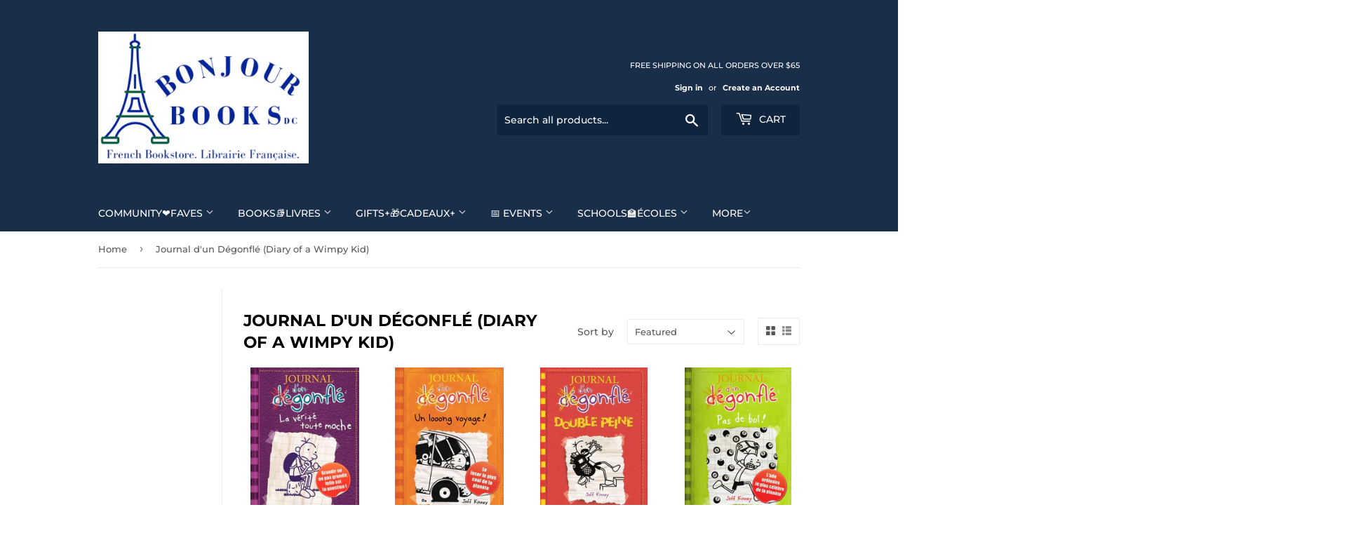

--- FILE ---
content_type: text/html; charset=utf-8
request_url: https://bonjourbooksdc.com/collections/journal-dun-degonfle-diary-of-a-wimpy-kid
body_size: 41928
content:
<!doctype html>
<html class="no-touch no-js" lang="en">
<head>
<script async src="https://pagead2.googlesyndication.com/pagead/js/adsbygoogle.js?client=ca-pub-8601366521671716"
     crossorigin="anonymous"></script>
  <script>(function(H){H.className=H.className.replace(/\bno-js\b/,'js')})(document.documentElement)</script>
  <!-- Basic page needs ================================================== -->
  <meta charset="utf-8">
  <meta http-equiv="X-UA-Compatible" content="IE=edge,chrome=1">

  

  <!-- Title and description ================================================== -->
  <title>
  Journal d&#39;un Dégonflé (Diary of a Wimpy Kid) &ndash; Bonjour Books DC
  </title>

  

  <!-- Product meta ================================================== -->
  <!-- /snippets/social-meta-tags.liquid -->




<meta property="og:site_name" content="Bonjour Books DC">
<meta property="og:url" content="https://bonjourbooksdc.com/collections/journal-dun-degonfle-diary-of-a-wimpy-kid">
<meta property="og:title" content="Journal d&#39;un Dégonflé (Diary of a Wimpy Kid)">
<meta property="og:type" content="product.group">
<meta property="og:description" content="French-language books, gifts &amp; more for all ages.
3758 Howard Ave, Kensington, MD 20895.  
">

<meta property="og:image" content="http://bonjourbooksdc.com/cdn/shop/files/BBDC_LOGO_HIGH_RES_1200x1200.png?v=1626284120">
<meta property="og:image:secure_url" content="https://bonjourbooksdc.com/cdn/shop/files/BBDC_LOGO_HIGH_RES_1200x1200.png?v=1626284120">


  <meta name="twitter:site" content="@bonjourbooksdc">

<meta name="twitter:card" content="summary_large_image">
<meta name="twitter:title" content="Journal d&#39;un Dégonflé (Diary of a Wimpy Kid)">
<meta name="twitter:description" content="French-language books, gifts &amp; more for all ages.
3758 Howard Ave, Kensington, MD 20895.  
">


  <!-- CSS3 variables ================================================== -->
  <style data-shopify>
  :root {
    --color-body-text: #585858;
    --color-body: #fff;
  }
</style>


  <!-- Helpers ================================================== -->
  <link rel="canonical" href="https://bonjourbooksdc.com/collections/journal-dun-degonfle-diary-of-a-wimpy-kid">
  <meta name="viewport" content="width=device-width,initial-scale=1">

  <!-- CSS ================================================== -->
  <link href="//bonjourbooksdc.com/cdn/shop/t/23/assets/theme.scss.css?v=17603417875282380341768443629" rel="stylesheet" type="text/css" media="all" />

  <script>

    var moneyFormat = '${{amount}}';

    var theme = {
      strings:{
        product:{
          unavailable: "Unavailable",
          will_be_in_stock_after:"Will be in stock after [date]",
          only_left:"Only 1 left!",
          unitPrice: "Unit price",
          unitPriceSeparator: "per"
        },
        navigation:{
          more_link: "More"
        },
        map:{
          addressError: "Error looking up that address",
          addressNoResults: "No results for that address",
          addressQueryLimit: "You have exceeded the Google API usage limit. Consider upgrading to a \u003ca href=\"https:\/\/developers.google.com\/maps\/premium\/usage-limits\"\u003ePremium Plan\u003c\/a\u003e.",
          authError: "There was a problem authenticating your Google Maps API Key."
        }
      },
      settings:{
        cartType: "page"
      }
    };theme.breadcrumbs = {
        collection: {
          title: "Journal d'un Dégonflé (Diary of a Wimpy Kid)",
          link: "https://bonjourbooksdc.com/collections/journal-dun-degonfle-diary-of-a-wimpy-kid"
        }
      };
      sessionStorage.setItem("breadcrumb", JSON.stringify(theme.breadcrumbs.collection));</script>

  <!-- Header hook for plugins ================================================== -->
  <script>window.performance && window.performance.mark && window.performance.mark('shopify.content_for_header.start');</script><meta name="facebook-domain-verification" content="52vsmuniid1bionbntj0sg6f8359pj">
<meta name="google-site-verification" content="1qIjxQDntyOluw1AZmFlnj8B0QIOj99QJ8SBEE1jlvM">
<meta name="facebook-domain-verification" content="r1q144rvl96169c3zbm4dilxh7to20">
<meta id="shopify-digital-wallet" name="shopify-digital-wallet" content="/2148206/digital_wallets/dialog">
<meta name="shopify-checkout-api-token" content="0de2f319dc558af81632fc254aa0148a">
<meta id="in-context-paypal-metadata" data-shop-id="2148206" data-venmo-supported="false" data-environment="production" data-locale="en_US" data-paypal-v4="true" data-currency="USD">
<link rel="alternate" type="application/atom+xml" title="Feed" href="/collections/journal-dun-degonfle-diary-of-a-wimpy-kid.atom" />
<link rel="alternate" hreflang="x-default" href="https://bonjourbooksdc.com/collections/journal-dun-degonfle-diary-of-a-wimpy-kid">
<link rel="alternate" hreflang="en" href="https://bonjourbooksdc.com/collections/journal-dun-degonfle-diary-of-a-wimpy-kid">
<link rel="alternate" hreflang="fr" href="https://bonjourbooksdc.com/fr/collections/journal-dun-degonfle-diary-of-a-wimpy-kid">
<link rel="alternate" type="application/json+oembed" href="https://bonjourbooksdc.com/collections/journal-dun-degonfle-diary-of-a-wimpy-kid.oembed">
<script async="async" src="/checkouts/internal/preloads.js?locale=en-US"></script>
<link rel="preconnect" href="https://shop.app" crossorigin="anonymous">
<script async="async" src="https://shop.app/checkouts/internal/preloads.js?locale=en-US&shop_id=2148206" crossorigin="anonymous"></script>
<script id="apple-pay-shop-capabilities" type="application/json">{"shopId":2148206,"countryCode":"US","currencyCode":"USD","merchantCapabilities":["supports3DS"],"merchantId":"gid:\/\/shopify\/Shop\/2148206","merchantName":"Bonjour Books DC","requiredBillingContactFields":["postalAddress","email","phone"],"requiredShippingContactFields":["postalAddress","email","phone"],"shippingType":"shipping","supportedNetworks":["visa","masterCard","amex","discover","elo","jcb"],"total":{"type":"pending","label":"Bonjour Books DC","amount":"1.00"},"shopifyPaymentsEnabled":true,"supportsSubscriptions":true}</script>
<script id="shopify-features" type="application/json">{"accessToken":"0de2f319dc558af81632fc254aa0148a","betas":["rich-media-storefront-analytics"],"domain":"bonjourbooksdc.com","predictiveSearch":true,"shopId":2148206,"locale":"en"}</script>
<script>var Shopify = Shopify || {};
Shopify.shop = "bonjourbooks.myshopify.com";
Shopify.locale = "en";
Shopify.currency = {"active":"USD","rate":"1.0"};
Shopify.country = "US";
Shopify.theme = {"name":"Supply","id":123553972267,"schema_name":"Supply","schema_version":"9.5.3","theme_store_id":679,"role":"main"};
Shopify.theme.handle = "null";
Shopify.theme.style = {"id":null,"handle":null};
Shopify.cdnHost = "bonjourbooksdc.com/cdn";
Shopify.routes = Shopify.routes || {};
Shopify.routes.root = "/";</script>
<script type="module">!function(o){(o.Shopify=o.Shopify||{}).modules=!0}(window);</script>
<script>!function(o){function n(){var o=[];function n(){o.push(Array.prototype.slice.apply(arguments))}return n.q=o,n}var t=o.Shopify=o.Shopify||{};t.loadFeatures=n(),t.autoloadFeatures=n()}(window);</script>
<script>
  window.ShopifyPay = window.ShopifyPay || {};
  window.ShopifyPay.apiHost = "shop.app\/pay";
  window.ShopifyPay.redirectState = null;
</script>
<script id="shop-js-analytics" type="application/json">{"pageType":"collection"}</script>
<script defer="defer" async type="module" src="//bonjourbooksdc.com/cdn/shopifycloud/shop-js/modules/v2/client.init-shop-cart-sync_IZsNAliE.en.esm.js"></script>
<script defer="defer" async type="module" src="//bonjourbooksdc.com/cdn/shopifycloud/shop-js/modules/v2/chunk.common_0OUaOowp.esm.js"></script>
<script type="module">
  await import("//bonjourbooksdc.com/cdn/shopifycloud/shop-js/modules/v2/client.init-shop-cart-sync_IZsNAliE.en.esm.js");
await import("//bonjourbooksdc.com/cdn/shopifycloud/shop-js/modules/v2/chunk.common_0OUaOowp.esm.js");

  window.Shopify.SignInWithShop?.initShopCartSync?.({"fedCMEnabled":true,"windoidEnabled":true});

</script>
<script>
  window.Shopify = window.Shopify || {};
  if (!window.Shopify.featureAssets) window.Shopify.featureAssets = {};
  window.Shopify.featureAssets['shop-js'] = {"shop-cart-sync":["modules/v2/client.shop-cart-sync_DLOhI_0X.en.esm.js","modules/v2/chunk.common_0OUaOowp.esm.js"],"init-fed-cm":["modules/v2/client.init-fed-cm_C6YtU0w6.en.esm.js","modules/v2/chunk.common_0OUaOowp.esm.js"],"shop-button":["modules/v2/client.shop-button_BCMx7GTG.en.esm.js","modules/v2/chunk.common_0OUaOowp.esm.js"],"shop-cash-offers":["modules/v2/client.shop-cash-offers_BT26qb5j.en.esm.js","modules/v2/chunk.common_0OUaOowp.esm.js","modules/v2/chunk.modal_CGo_dVj3.esm.js"],"init-windoid":["modules/v2/client.init-windoid_B9PkRMql.en.esm.js","modules/v2/chunk.common_0OUaOowp.esm.js"],"init-shop-email-lookup-coordinator":["modules/v2/client.init-shop-email-lookup-coordinator_DZkqjsbU.en.esm.js","modules/v2/chunk.common_0OUaOowp.esm.js"],"shop-toast-manager":["modules/v2/client.shop-toast-manager_Di2EnuM7.en.esm.js","modules/v2/chunk.common_0OUaOowp.esm.js"],"shop-login-button":["modules/v2/client.shop-login-button_BtqW_SIO.en.esm.js","modules/v2/chunk.common_0OUaOowp.esm.js","modules/v2/chunk.modal_CGo_dVj3.esm.js"],"avatar":["modules/v2/client.avatar_BTnouDA3.en.esm.js"],"pay-button":["modules/v2/client.pay-button_CWa-C9R1.en.esm.js","modules/v2/chunk.common_0OUaOowp.esm.js"],"init-shop-cart-sync":["modules/v2/client.init-shop-cart-sync_IZsNAliE.en.esm.js","modules/v2/chunk.common_0OUaOowp.esm.js"],"init-customer-accounts":["modules/v2/client.init-customer-accounts_DenGwJTU.en.esm.js","modules/v2/client.shop-login-button_BtqW_SIO.en.esm.js","modules/v2/chunk.common_0OUaOowp.esm.js","modules/v2/chunk.modal_CGo_dVj3.esm.js"],"init-shop-for-new-customer-accounts":["modules/v2/client.init-shop-for-new-customer-accounts_JdHXxpS9.en.esm.js","modules/v2/client.shop-login-button_BtqW_SIO.en.esm.js","modules/v2/chunk.common_0OUaOowp.esm.js","modules/v2/chunk.modal_CGo_dVj3.esm.js"],"init-customer-accounts-sign-up":["modules/v2/client.init-customer-accounts-sign-up_D6__K_p8.en.esm.js","modules/v2/client.shop-login-button_BtqW_SIO.en.esm.js","modules/v2/chunk.common_0OUaOowp.esm.js","modules/v2/chunk.modal_CGo_dVj3.esm.js"],"checkout-modal":["modules/v2/client.checkout-modal_C_ZQDY6s.en.esm.js","modules/v2/chunk.common_0OUaOowp.esm.js","modules/v2/chunk.modal_CGo_dVj3.esm.js"],"shop-follow-button":["modules/v2/client.shop-follow-button_XetIsj8l.en.esm.js","modules/v2/chunk.common_0OUaOowp.esm.js","modules/v2/chunk.modal_CGo_dVj3.esm.js"],"lead-capture":["modules/v2/client.lead-capture_DvA72MRN.en.esm.js","modules/v2/chunk.common_0OUaOowp.esm.js","modules/v2/chunk.modal_CGo_dVj3.esm.js"],"shop-login":["modules/v2/client.shop-login_ClXNxyh6.en.esm.js","modules/v2/chunk.common_0OUaOowp.esm.js","modules/v2/chunk.modal_CGo_dVj3.esm.js"],"payment-terms":["modules/v2/client.payment-terms_CNlwjfZz.en.esm.js","modules/v2/chunk.common_0OUaOowp.esm.js","modules/v2/chunk.modal_CGo_dVj3.esm.js"]};
</script>
<script>(function() {
  var isLoaded = false;
  function asyncLoad() {
    if (isLoaded) return;
    isLoaded = true;
    var urls = ["\/\/www.powr.io\/powr.js?powr-token=bonjourbooks.myshopify.com\u0026external-type=shopify\u0026shop=bonjourbooks.myshopify.com","\/\/static.zotabox.com\/f\/1\/f193881f46481ef07d453292b75fbc97\/widgets.js?shop=bonjourbooks.myshopify.com","https:\/\/inffuse.eventscalendar.co\/plugins\/shopify\/loader.js?app=calendar\u0026shop=bonjourbooks.myshopify.com\u0026shop=bonjourbooks.myshopify.com","\/\/swymv3free-01.azureedge.net\/code\/swym-shopify.js?shop=bonjourbooks.myshopify.com","\/\/www.powr.io\/powr.js?powr-token=bonjourbooks.myshopify.com\u0026external-type=shopify\u0026shop=bonjourbooks.myshopify.com","https:\/\/cdn1.stamped.io\/files\/widget.min.js?shop=bonjourbooks.myshopify.com","\/\/cdn.shopify.com\/proxy\/04eca48b706d0e9543a12fe0ac21c82ca97c968808cee0969a5e301fc2745267\/static.cdn.printful.com\/static\/js\/external\/shopify-product-customizer.js?v=0.28\u0026shop=bonjourbooks.myshopify.com\u0026sp-cache-control=cHVibGljLCBtYXgtYWdlPTkwMA","https:\/\/chimpstatic.com\/mcjs-connected\/js\/users\/172c2a3aabb56501069f571d6\/f706ea15ba24971bac4731cb7.js?shop=bonjourbooks.myshopify.com","https:\/\/assets.dailykarma.io\/prod\/init-v3.js?v2\u0026shop=bonjourbooks.myshopify.com","https:\/\/cdn.nfcube.com\/instafeed-45f54aa84bdf3c88e01a354aaee648a4.js?shop=bonjourbooks.myshopify.com","https:\/\/d18eg7dreypte5.cloudfront.net\/browse-abandonment\/smsbump_timer.js?shop=bonjourbooks.myshopify.com","https:\/\/nudgify.ams3.cdn.digitaloceanspaces.com\/shopify.js?uuid=c183f195-8722-4781-bf43-2e58d61291dd\u0026shop=bonjourbooks.myshopify.com"];
    for (var i = 0; i < urls.length; i++) {
      var s = document.createElement('script');
      s.type = 'text/javascript';
      s.async = true;
      s.src = urls[i];
      var x = document.getElementsByTagName('script')[0];
      x.parentNode.insertBefore(s, x);
    }
  };
  if(window.attachEvent) {
    window.attachEvent('onload', asyncLoad);
  } else {
    window.addEventListener('load', asyncLoad, false);
  }
})();</script>
<script id="__st">var __st={"a":2148206,"offset":-18000,"reqid":"11c2c79e-eee8-433a-a3da-eaeb7d20592b-1768488184","pageurl":"bonjourbooksdc.com\/collections\/journal-dun-degonfle-diary-of-a-wimpy-kid","u":"9d4d3158867b","p":"collection","rtyp":"collection","rid":174918402091};</script>
<script>window.ShopifyPaypalV4VisibilityTracking = true;</script>
<script id="captcha-bootstrap">!function(){'use strict';const t='contact',e='account',n='new_comment',o=[[t,t],['blogs',n],['comments',n],[t,'customer']],c=[[e,'customer_login'],[e,'guest_login'],[e,'recover_customer_password'],[e,'create_customer']],r=t=>t.map((([t,e])=>`form[action*='/${t}']:not([data-nocaptcha='true']) input[name='form_type'][value='${e}']`)).join(','),a=t=>()=>t?[...document.querySelectorAll(t)].map((t=>t.form)):[];function s(){const t=[...o],e=r(t);return a(e)}const i='password',u='form_key',d=['recaptcha-v3-token','g-recaptcha-response','h-captcha-response',i],f=()=>{try{return window.sessionStorage}catch{return}},m='__shopify_v',_=t=>t.elements[u];function p(t,e,n=!1){try{const o=window.sessionStorage,c=JSON.parse(o.getItem(e)),{data:r}=function(t){const{data:e,action:n}=t;return t[m]||n?{data:e,action:n}:{data:t,action:n}}(c);for(const[e,n]of Object.entries(r))t.elements[e]&&(t.elements[e].value=n);n&&o.removeItem(e)}catch(o){console.error('form repopulation failed',{error:o})}}const l='form_type',E='cptcha';function T(t){t.dataset[E]=!0}const w=window,h=w.document,L='Shopify',v='ce_forms',y='captcha';let A=!1;((t,e)=>{const n=(g='f06e6c50-85a8-45c8-87d0-21a2b65856fe',I='https://cdn.shopify.com/shopifycloud/storefront-forms-hcaptcha/ce_storefront_forms_captcha_hcaptcha.v1.5.2.iife.js',D={infoText:'Protected by hCaptcha',privacyText:'Privacy',termsText:'Terms'},(t,e,n)=>{const o=w[L][v],c=o.bindForm;if(c)return c(t,g,e,D).then(n);var r;o.q.push([[t,g,e,D],n]),r=I,A||(h.body.append(Object.assign(h.createElement('script'),{id:'captcha-provider',async:!0,src:r})),A=!0)});var g,I,D;w[L]=w[L]||{},w[L][v]=w[L][v]||{},w[L][v].q=[],w[L][y]=w[L][y]||{},w[L][y].protect=function(t,e){n(t,void 0,e),T(t)},Object.freeze(w[L][y]),function(t,e,n,w,h,L){const[v,y,A,g]=function(t,e,n){const i=e?o:[],u=t?c:[],d=[...i,...u],f=r(d),m=r(i),_=r(d.filter((([t,e])=>n.includes(e))));return[a(f),a(m),a(_),s()]}(w,h,L),I=t=>{const e=t.target;return e instanceof HTMLFormElement?e:e&&e.form},D=t=>v().includes(t);t.addEventListener('submit',(t=>{const e=I(t);if(!e)return;const n=D(e)&&!e.dataset.hcaptchaBound&&!e.dataset.recaptchaBound,o=_(e),c=g().includes(e)&&(!o||!o.value);(n||c)&&t.preventDefault(),c&&!n&&(function(t){try{if(!f())return;!function(t){const e=f();if(!e)return;const n=_(t);if(!n)return;const o=n.value;o&&e.removeItem(o)}(t);const e=Array.from(Array(32),(()=>Math.random().toString(36)[2])).join('');!function(t,e){_(t)||t.append(Object.assign(document.createElement('input'),{type:'hidden',name:u})),t.elements[u].value=e}(t,e),function(t,e){const n=f();if(!n)return;const o=[...t.querySelectorAll(`input[type='${i}']`)].map((({name:t})=>t)),c=[...d,...o],r={};for(const[a,s]of new FormData(t).entries())c.includes(a)||(r[a]=s);n.setItem(e,JSON.stringify({[m]:1,action:t.action,data:r}))}(t,e)}catch(e){console.error('failed to persist form',e)}}(e),e.submit())}));const S=(t,e)=>{t&&!t.dataset[E]&&(n(t,e.some((e=>e===t))),T(t))};for(const o of['focusin','change'])t.addEventListener(o,(t=>{const e=I(t);D(e)&&S(e,y())}));const B=e.get('form_key'),M=e.get(l),P=B&&M;t.addEventListener('DOMContentLoaded',(()=>{const t=y();if(P)for(const e of t)e.elements[l].value===M&&p(e,B);[...new Set([...A(),...v().filter((t=>'true'===t.dataset.shopifyCaptcha))])].forEach((e=>S(e,t)))}))}(h,new URLSearchParams(w.location.search),n,t,e,['guest_login'])})(!0,!0)}();</script>
<script integrity="sha256-4kQ18oKyAcykRKYeNunJcIwy7WH5gtpwJnB7kiuLZ1E=" data-source-attribution="shopify.loadfeatures" defer="defer" src="//bonjourbooksdc.com/cdn/shopifycloud/storefront/assets/storefront/load_feature-a0a9edcb.js" crossorigin="anonymous"></script>
<script crossorigin="anonymous" defer="defer" src="//bonjourbooksdc.com/cdn/shopifycloud/storefront/assets/shopify_pay/storefront-65b4c6d7.js?v=20250812"></script>
<script data-source-attribution="shopify.dynamic_checkout.dynamic.init">var Shopify=Shopify||{};Shopify.PaymentButton=Shopify.PaymentButton||{isStorefrontPortableWallets:!0,init:function(){window.Shopify.PaymentButton.init=function(){};var t=document.createElement("script");t.src="https://bonjourbooksdc.com/cdn/shopifycloud/portable-wallets/latest/portable-wallets.en.js",t.type="module",document.head.appendChild(t)}};
</script>
<script data-source-attribution="shopify.dynamic_checkout.buyer_consent">
  function portableWalletsHideBuyerConsent(e){var t=document.getElementById("shopify-buyer-consent"),n=document.getElementById("shopify-subscription-policy-button");t&&n&&(t.classList.add("hidden"),t.setAttribute("aria-hidden","true"),n.removeEventListener("click",e))}function portableWalletsShowBuyerConsent(e){var t=document.getElementById("shopify-buyer-consent"),n=document.getElementById("shopify-subscription-policy-button");t&&n&&(t.classList.remove("hidden"),t.removeAttribute("aria-hidden"),n.addEventListener("click",e))}window.Shopify?.PaymentButton&&(window.Shopify.PaymentButton.hideBuyerConsent=portableWalletsHideBuyerConsent,window.Shopify.PaymentButton.showBuyerConsent=portableWalletsShowBuyerConsent);
</script>
<script data-source-attribution="shopify.dynamic_checkout.cart.bootstrap">document.addEventListener("DOMContentLoaded",(function(){function t(){return document.querySelector("shopify-accelerated-checkout-cart, shopify-accelerated-checkout")}if(t())Shopify.PaymentButton.init();else{new MutationObserver((function(e,n){t()&&(Shopify.PaymentButton.init(),n.disconnect())})).observe(document.body,{childList:!0,subtree:!0})}}));
</script>
<link id="shopify-accelerated-checkout-styles" rel="stylesheet" media="screen" href="https://bonjourbooksdc.com/cdn/shopifycloud/portable-wallets/latest/accelerated-checkout-backwards-compat.css" crossorigin="anonymous">
<style id="shopify-accelerated-checkout-cart">
        #shopify-buyer-consent {
  margin-top: 1em;
  display: inline-block;
  width: 100%;
}

#shopify-buyer-consent.hidden {
  display: none;
}

#shopify-subscription-policy-button {
  background: none;
  border: none;
  padding: 0;
  text-decoration: underline;
  font-size: inherit;
  cursor: pointer;
}

#shopify-subscription-policy-button::before {
  box-shadow: none;
}

      </style>

<script>window.performance && window.performance.mark && window.performance.mark('shopify.content_for_header.end');</script>

  
  

  <script src="//bonjourbooksdc.com/cdn/shop/t/23/assets/jquery-2.2.3.min.js?v=58211863146907186831654111764" type="text/javascript"></script>

  <script src="//bonjourbooksdc.com/cdn/shop/t/23/assets/lazysizes.min.js?v=8147953233334221341654111765" async="async"></script>
  <script src="//bonjourbooksdc.com/cdn/shop/t/23/assets/vendor.js?v=106177282645720727331654111767" defer="defer"></script>
  <script src="//bonjourbooksdc.com/cdn/shop/t/23/assets/theme.js?v=162336855261187959311761159017" defer="defer"></script>



                      <script src="//bonjourbooksdc.com/cdn/shop/t/23/assets/bss-file-configdata.js?v=22259998101216625531697420174" type="text/javascript"></script> <script src="//bonjourbooksdc.com/cdn/shop/t/23/assets/bss-file-configdata-banner.js?v=151034973688681356691682713185" type="text/javascript"></script> <script src="//bonjourbooksdc.com/cdn/shop/t/23/assets/bss-file-configdata-popup.js?v=173992696638277510541682713186" type="text/javascript"></script><script>
                if (typeof BSS_PL == 'undefined') {
                    var BSS_PL = {};
                }
                var bssPlApiServer = "https://product-labels-pro.bsscommerce.com";
                BSS_PL.customerTags = 'null';
                BSS_PL.customerId = 'null';
                BSS_PL.configData = configDatas;
                BSS_PL.configDataBanner = configDataBanners ? configDataBanners : [];
                BSS_PL.configDataPopup = configDataPopups ? configDataPopups : [];
                BSS_PL.storeId = 13565;
                BSS_PL.currentPlan = "free";
                BSS_PL.storeIdCustomOld = "10678";
                BSS_PL.storeIdOldWIthPriority = "12200";
                BSS_PL.apiServerProduction = "https://product-labels-pro.bsscommerce.com";
                
                BSS_PL.integration = {"laiReview":{"status":0,"config":[]}}
                </script>
            <style>
.homepage-slideshow .slick-slide .bss_pl_img {
    visibility: hidden !important;
}
</style>
                        <!-- BEGIN app block: shopify://apps/instafeed/blocks/head-block/c447db20-095d-4a10-9725-b5977662c9d5 --><link rel="preconnect" href="https://cdn.nfcube.com/">
<link rel="preconnect" href="https://scontent.cdninstagram.com/">


  <script>
    document.addEventListener('DOMContentLoaded', function () {
      let instafeedScript = document.createElement('script');

      
        instafeedScript.src = 'https://cdn.nfcube.com/instafeed-45f54aa84bdf3c88e01a354aaee648a4.js';
      

      document.body.appendChild(instafeedScript);
    });
  </script>





<!-- END app block --><!-- BEGIN app block: shopify://apps/uppromote-affiliate/blocks/core-script/64c32457-930d-4cb9-9641-e24c0d9cf1f4 --><!-- BEGIN app snippet: core-metafields-setting --><!--suppress ES6ConvertVarToLetConst -->
<script type="application/json" id="core-uppromote-settings">{"active_reg_from":false,"app_env":{"env":"production"},"cx_referral_settings":{"setting":{"select_theme":1,"design_banner_image_horizontal":"\/storage\/uploads\/icons\/customer-referral\/horizontal.webp","design_banner_image_vertical":"\/storage\/uploads\/icons\/customer-referral\/vertical.webp","design_color_background":"#ffffff","design_color_text":"#092c4c","design_color_button":"#1d85e8","design_color_button_text":"#ffffff","content_sign_up_title":"REFER A FRIEND, GET A REWARD!","content_sign_up_description":"Send your friends a {friend_incentive} discount on their purchase. Once they make a purchase, you’ll also earn {customer_reward} off each order! Your reward can be redeemed for coupons.","content_sign_up_customer_email":"Your email","content_sign_up_customer_name":"Your name (optional)","content_sign_up_button_text":"Create account","content_sign_up_referral_guide_status":1,"content_sign_up_referral_guide_title":"How it works","content_sign_up_referral_guide_share_your_link":{"icon":"\/storage\/uploads\/icons\/customer-referral\/icon-1.svg","title":"Share your link"},"content_sign_up_referral_your_friend_purchase":{"icon":"\/storage\/uploads\/icons\/customer-referral\/icon-2.svg","title":"Your friend purchases"},"content_sign_up_referral_guide_you_get_rewarded":{"icon":"\/storage\/uploads\/icons\/customer-referral\/icon-3.svg","title":"You get rewarded"},"content_post_signup_title":"REFER A FRIEND, GET A REWARD!","content_post_signup_description":"Send your friends a {friend_incentive} discount on their purchase. Once they make a purchase, you’ll also earn {customer_reward} off each order! Your reward can be redeemed for coupons.","content_post_signup_referral_link":"Your referral link","content_post_signup_button_text":"Copy link","content_post_signup_referral_guide_status":1,"content_post_signup_referral_guide_title":"How it works","content_post_signup_referral_guide_share_your_link":{"icon":"\/storage\/uploads\/icons\/customer-referral\/icon-1.svg","title":"Share your link"},"content_post_signup_referral_your_friend_purchase":{"icon":"\/storage\/uploads\/icons\/customer-referral\/icon-2.svg","title":"Your friend purchases"},"content_post_signup_referral_guide_you_get_rewarded":{"icon":"\/storage\/uploads\/icons\/customer-referral\/icon-3.svg","title":"You get rewarded"},"active":1},"program":{"status":1,"refer_customer_incentive":{"type":"percentage","value":5,"price_rule_id":1158804275243,"coupon":"UPPROMOTE_CUSTOMER_REFERRAL"},"commission_type":2,"commission_amount":"5.00"},"shop":{"currency_format":"${{amount}}"},"active_customer_referral":1,"asset_url":"https:\/\/cdn.uppromote.com","extension_endpoint":"https:\/\/extensions.uppromote.com","setting_post_purchase_signup":{"active":1,"show_only_once_per_customer":0,"close_on_background_click":1,"design_banner_image":"","design_width":480,"design_height":200,"design_color_background":"#ffffff","design_color_text":"#092C4C","design_color_button":"#1D85E8","design_color_button_text":"#ffffff","content_sign_up_title":"Refer a friend, get a reward!","content_sign_up_description":"Give your friends {friend_incentive} OFF and get {customer_reward} OFF","content_sign_up_button_text":"Get referral link","content_sign_up_referral_guide_status":1,"content_sign_up_referral_guide_title":"How it works","content_sign_up_referral_guide_share_your_link":{"icon":"\/storage\/uploads\/icons\/customer-referral\/icon-1.svg","title":"Share your link"},"content_sign_up_referral_guide_your_friend_purchase":{"icon":"\/storage\/uploads\/icons\/customer-referral\/icon-2.svg","title":"Your friend purchases"},"content_sign_up_referral_guide_you_get_rewarded":{"icon":"\/storage\/uploads\/icons\/customer-referral\/icon-3.svg","title":"You get rewarded"},"content_post_signup_title":"Refer a friend, get a reward!","content_post_signup_description":"Give your friends {friend_incentive} OFF and get {customer_reward} OFF","content_post_signup_button_text":"Copy link","content_post_signup_referral_guide_status":1,"content_post_signup_referral_guide_title":"How it works","content_post_signup_referral_guide_share_your_link":{"icon":"\/storage\/uploads\/icons\/customer-referral\/icon-1.svg","title":"Share your link"},"content_post_signup_referral_guide_your_friend_purchase":{"icon":"\/storage\/uploads\/icons\/customer-referral\/icon-2.svg","title":"Your friend purchases"},"content_post_signup_referral_guide_you_get_rewarded":{"icon":"\/storage\/uploads\/icons\/customer-referral\/icon-3.svg","title":"You get rewarded"}},"branding_customer_referral":true},"message_bar_setting":{"referral_enable":0,"referral_content":"You're shopping with {affiliate_name}!","referral_font":"Poppins","referral_font_size":14,"referral_text_color":"#ffffff","referral_background_color":"#338FB1","not_referral_enable":0,"not_referral_content":"Enjoy your time.","not_referral_font":"Poppins","not_referral_font_size":14,"not_referral_text_color":"#ffffff","not_referral_background_color":"#338FB1"}}</script>
<script type="application/json" id="core-uppromote-cart">{"note":null,"attributes":{},"original_total_price":0,"total_price":0,"total_discount":0,"total_weight":0.0,"item_count":0,"items":[],"requires_shipping":false,"currency":"USD","items_subtotal_price":0,"cart_level_discount_applications":[],"checkout_charge_amount":0}</script>
<script id="core-uppromote-quick-store-tracking-vars">
    function getDocumentContext(){const{href:a,hash:b,host:c,hostname:d,origin:e,pathname:f,port:g,protocol:h,search:i}=window.location,j=document.referrer,k=document.characterSet,l=document.title;return{location:{href:a,hash:b,host:c,hostname:d,origin:e,pathname:f,port:g,protocol:h,search:i},referrer:j||document.location.href,characterSet:k,title:l}}function getNavigatorContext(){const{language:a,cookieEnabled:b,languages:c,userAgent:d}=navigator;return{language:a,cookieEnabled:b,languages:c,userAgent:d}}function getWindowContext(){const{innerHeight:a,innerWidth:b,outerHeight:c,outerWidth:d,origin:e,screen:{height:j,width:k},screenX:f,screenY:g,scrollX:h,scrollY:i}=window;return{innerHeight:a,innerWidth:b,outerHeight:c,outerWidth:d,origin:e,screen:{screenHeight:j,screenWidth:k},screenX:f,screenY:g,scrollX:h,scrollY:i,location:getDocumentContext().location}}function getContext(){return{document:getDocumentContext(),navigator:getNavigatorContext(),window:getWindowContext()}}
    if (window.location.href.includes('?sca_ref=')) {
        localStorage.setItem('__up_lastViewedPageContext', JSON.stringify({
            context: getContext(),
            timestamp: new Date().toISOString(),
        }))
    }
</script>

<script id="core-uppromote-setting-booster">
    var UpPromoteCoreSettings = JSON.parse(document.getElementById('core-uppromote-settings').textContent)
    UpPromoteCoreSettings.currentCart = JSON.parse(document.getElementById('core-uppromote-cart')?.textContent || '{}')
    const idToClean = ['core-uppromote-settings', 'core-uppromote-cart', 'core-uppromote-setting-booster', 'core-uppromote-quick-store-tracking-vars']
    idToClean.forEach(id => {
        document.getElementById(id)?.remove()
    })
</script>
<!-- END app snippet -->


<!-- END app block --><!-- BEGIN app block: shopify://apps/uppromote-affiliate/blocks/message-bar/64c32457-930d-4cb9-9641-e24c0d9cf1f4 --><script type="application/json" id="uppromote-message-bar-setting" class="metafield-json">{"referral_enable":0,"referral_content":"You're shopping with {affiliate_name}!","referral_font":"Poppins","referral_font_size":14,"referral_text_color":"#ffffff","referral_background_color":"#338FB1","not_referral_enable":0,"not_referral_content":"Enjoy your time.","not_referral_font":"Poppins","not_referral_font_size":14,"not_referral_text_color":"#ffffff","not_referral_background_color":"#338FB1"}</script>

<style>
    body {
        transition: padding-top .2s;
    }
    .scaaf-message-bar {
        --primary-text-color: #ffffff;
        --secondary-text-color: #ffffff;
        --primary-bg-color: #338FB1;
        --secondary-bg-color: #338FB1;
        --primary-text-size: 14px;
        --secondary-text-size: 14px;
        text-align: center;
        display: block;
        width: 100%;
        padding: 10px;
        animation-duration: .5s;
        animation-name: fadeIn;
        position: absolute;
        top: 0;
        left: 0;
        width: 100%;
        z-index: 10;
    }

    .scaaf-message-bar-content {
        margin: 0;
        padding: 0;
    }

    .scaaf-message-bar[data-layout=referring] {
        background-color: var(--primary-bg-color);
        color: var(--primary-text-color);
        font-size: var(--primary-text-size);
    }

    .scaaf-message-bar[data-layout=direct] {
        background-color: var(--secondary-bg-color);
        color: var(--secondary-text-color);
        font-size: var(--secondary-text-size);
    }

</style>

<script type="text/javascript">
    (function() {
        let container, contentContainer
        const settingTag = document.querySelector('script#uppromote-message-bar-setting')

        if (!settingTag || !settingTag.textContent) {
            return
        }

        const setting = JSON.parse(settingTag.textContent)
        if (!setting.referral_enable) {
            return
        }

        const getCookie = (cName) => {
            let name = cName + '='
            let decodedCookie = decodeURIComponent(document.cookie)
            let ca = decodedCookie.split(';')
            for (let i = 0; i < ca.length; i++) {
                let c = ca[i]
                while (c.charAt(0) === ' ') {
                    c = c.substring(1)
                }
                if (c.indexOf(name) === 0) {
                    return c.substring(name.length, c.length)
                }
            }

            return null
        }

        function renderContainer() {
            container = document.createElement('div')
            container.classList.add('scaaf-message-bar')
            contentContainer = document.createElement('p')
            contentContainer.classList.add('scaaf-message-bar-content')
            container.append(contentContainer)
        }

        function calculateLayout() {
            const height = container.scrollHeight

            function onMouseMove() {
                document.body.style.paddingTop = `${height}px`
                document.body.removeEventListener('mousemove', onMouseMove)
                document.body.removeEventListener('touchstart', onMouseMove)
            }

            document.body.addEventListener('mousemove', onMouseMove)
            document.body.addEventListener('touchstart', onMouseMove)
        }

        renderContainer()

        function fillDirectContent() {
            if (!setting.not_referral_enable) {
                return
            }
            container.dataset.layout = 'direct'
            contentContainer.textContent = setting.not_referral_content
            document.body.prepend(container)
            calculateLayout()
        }

        function prepareForReferring() {
            contentContainer.textContent = 'Loading'
            contentContainer.style.visibility = 'hidden'
            document.body.prepend(container)
            calculateLayout()
        }

        function fillReferringContent(aff) {
            container.dataset.layout = 'referring'
            contentContainer.textContent = setting.referral_content
                .replaceAll('{affiliate_name}', aff.name)
                .replaceAll('{company}', aff.company)
                .replaceAll('{affiliate_firstname}', aff.first_name)
                .replaceAll('{personal_detail}', aff.personal_detail)
            contentContainer.style.visibility = 'visible'
        }

        function safeJsonParse (str) {
            if (!str) return null;
            try {
                return JSON.parse(str);
            } catch {
                return null;
            }
        }

        function renderFromCookie(affiliateID) {
            if (!affiliateID) {
                fillDirectContent()
                return
            }

            prepareForReferring()

            let info
            const raw = getCookie('_up_a_info')

            try {
                if (raw) {
                    info = safeJsonParse(raw)
                }
            } catch {
                console.warn('Affiliate info (_up_a_info) is invalid JSON', raw)
                fillDirectContent()
                return
            }

            if (!info) {
                fillDirectContent()
                return
            }

            const aff = {
                company: info.company || '',
                name: (info.first_name || '') + ' ' + (info.last_name || ''),
                first_name: info.first_name || '',
                personal_detail: getCookie('scaaf_pd') || ''
            }

            fillReferringContent(aff)
        }

        function paintMessageBar() {
            if (!document.body) {
                return requestAnimationFrame(paintMessageBar)
            }

            const urlParams = new URLSearchParams(window.location.search)
            const scaRef = urlParams.get("sca_ref")
            const urlAffiliateID = scaRef ? scaRef.split('.')[0] + '' : null
            const cookieAffiliateID = getCookie('up_uppromote_aid')
            const isReferralLink = !!scaRef

            if (!isReferralLink) {
                if (cookieAffiliateID) {
                    renderFromCookie(cookieAffiliateID)
                    return
                }
                fillDirectContent()
                return
            }

            if (cookieAffiliateID === urlAffiliateID) {
                renderFromCookie(cookieAffiliateID)
                return
            }

            const lastClick = Number(getCookie('up_uppromote_lc') || 0)
            const diffMinuteFromNow = (Date.now() - lastClick) / (60 * 1000)
            if (diffMinuteFromNow <= 1) {
                renderFromCookie(cookieAffiliateID)
                return
            }

            let waited = 0
            const MAX_WAIT = 5000
            const INTERVAL = 300

            const timer = setInterval(() => {
                const newCookieID = getCookie('up_uppromote_aid')
                const isStillThatAffiliate = newCookieID === urlAffiliateID
                const isReceived = localStorage.getItem('up_uppromote_received') === '1'
                let isLoadedAffiliateInfoDone = !!safeJsonParse(getCookie('_up_a_info'))

                if (isReceived && isStillThatAffiliate && isLoadedAffiliateInfoDone) {
                    clearInterval(timer)
                    renderFromCookie(newCookieID)
                    return
                }

                waited += INTERVAL
                if (waited >= MAX_WAIT) {
                    clearInterval(timer)
                    fillDirectContent()
                }
            }, INTERVAL)
        }

        requestAnimationFrame(paintMessageBar)
    })()
</script>


<!-- END app block --><!-- BEGIN app block: shopify://apps/gift-reggie-gift-registry/blocks/app-embed-block/00fe746e-081c-46a2-a15d-bcbd6f41b0f0 --><script type="application/json" id="gift_reggie_data">
  {
    "storefrontAccessToken": "db7106fc05d54bb10d4f0b2b407d7ec8",
    "registryId": null,
    "registryAdmin": null,
    "customerId": null,
    

    "productId": null,
    "rootUrl": "\/",
    "accountLoginUrl": "\/account\/login",
    "accountLoginReturnParam": "checkout_url=",
    "currentLanguage": null,

    "button_layout": "column",
    "button_order": "registry_wishlist",
    "button_alignment": "justify",
    "behavior_on_no_id": "disable",
    "wishlist_button_visibility": "nobody",
    "registry_button_visibility": "everyone",
    "registry_button_behavior": "ajax",
    "online_store_version": "1",
    "button_location_override": "",
    "button_location_override_position": "inside",

    "wishlist_button_appearance": "button",
    "registry_button_appearance": "button",
    "wishlist_button_classname": "",
    "registry_button_classname": "",
    "wishlist_button_image_not_present": null,
    "wishlist_button_image_is_present": null,
    "registry_button_image": null,

    "checkout_button_selector": "",

    "i18n": {
      "wishlist": {
        "idleAdd": "Add to Wishlist",
        "idleRemove": "Remove from Wishlist",
        "pending": "...",
        "successAdd": "Added to Wishlist",
        "successRemove": "Removed from Wishlist",
        "noVariant": "Add to Wishlist",
        "error": "Error"
      },
      "registry": {
        "idleAdd": "Add to Registry",
        "idleRemove": "Remove from Registry",
        "pending": "...",
        "successAdd": "Added to Registry",
        "successRemove": "Removed from Registry",
        "noVariant": "Add to Registry",
        "error": "Error"
      }
    }
  }
</script>
<style>
  :root {
    --gift-reggie-wishlist-button-background-color: #ffffff;
    --gift-reggie-wishlist-button-text-color: #333333;
    --gift-reggie-registry-button-background-color: #ffffff;
    --gift-reggie-registry-button-text-color: #182e49;
  }
</style><style>
    
  </style>
<!-- END app block --><!-- BEGIN app block: shopify://apps/uppromote-affiliate/blocks/customer-referral/64c32457-930d-4cb9-9641-e24c0d9cf1f4 --><link rel="preload" href="https://cdn.shopify.com/extensions/019bb581-72a6-7486-b80f-84331cf36282/app-104/assets/customer-referral.css" as="style" onload="this.onload=null;this.rel='stylesheet'">
<script>
  document.addEventListener("DOMContentLoaded", function () {
    const params = new URLSearchParams(window.location.search);
    if (params.has('sca_ref') || params.has('sca_crp')) {
      document.body.setAttribute('is-affiliate-link', '');
    }
  });
</script>


<!-- END app block --><script src="https://cdn.shopify.com/extensions/019bb581-72a6-7486-b80f-84331cf36282/app-104/assets/core.min.js" type="text/javascript" defer="defer"></script>
<script src="https://cdn.shopify.com/extensions/019b46f1-12db-7bc2-8813-f1db849eadbb/gift-reggie-gift-registry-123/assets/app-embed-block.js" type="text/javascript" defer="defer"></script>
<link href="https://cdn.shopify.com/extensions/019b46f1-12db-7bc2-8813-f1db849eadbb/gift-reggie-gift-registry-123/assets/app-embed-block.css" rel="stylesheet" type="text/css" media="all">
<script src="https://cdn.shopify.com/extensions/019bb581-72a6-7486-b80f-84331cf36282/app-104/assets/customer-referral.js" type="text/javascript" defer="defer"></script>
<link href="https://monorail-edge.shopifysvc.com" rel="dns-prefetch">
<script>(function(){if ("sendBeacon" in navigator && "performance" in window) {try {var session_token_from_headers = performance.getEntriesByType('navigation')[0].serverTiming.find(x => x.name == '_s').description;} catch {var session_token_from_headers = undefined;}var session_cookie_matches = document.cookie.match(/_shopify_s=([^;]*)/);var session_token_from_cookie = session_cookie_matches && session_cookie_matches.length === 2 ? session_cookie_matches[1] : "";var session_token = session_token_from_headers || session_token_from_cookie || "";function handle_abandonment_event(e) {var entries = performance.getEntries().filter(function(entry) {return /monorail-edge.shopifysvc.com/.test(entry.name);});if (!window.abandonment_tracked && entries.length === 0) {window.abandonment_tracked = true;var currentMs = Date.now();var navigation_start = performance.timing.navigationStart;var payload = {shop_id: 2148206,url: window.location.href,navigation_start,duration: currentMs - navigation_start,session_token,page_type: "collection"};window.navigator.sendBeacon("https://monorail-edge.shopifysvc.com/v1/produce", JSON.stringify({schema_id: "online_store_buyer_site_abandonment/1.1",payload: payload,metadata: {event_created_at_ms: currentMs,event_sent_at_ms: currentMs}}));}}window.addEventListener('pagehide', handle_abandonment_event);}}());</script>
<script id="web-pixels-manager-setup">(function e(e,d,r,n,o){if(void 0===o&&(o={}),!Boolean(null===(a=null===(i=window.Shopify)||void 0===i?void 0:i.analytics)||void 0===a?void 0:a.replayQueue)){var i,a;window.Shopify=window.Shopify||{};var t=window.Shopify;t.analytics=t.analytics||{};var s=t.analytics;s.replayQueue=[],s.publish=function(e,d,r){return s.replayQueue.push([e,d,r]),!0};try{self.performance.mark("wpm:start")}catch(e){}var l=function(){var e={modern:/Edge?\/(1{2}[4-9]|1[2-9]\d|[2-9]\d{2}|\d{4,})\.\d+(\.\d+|)|Firefox\/(1{2}[4-9]|1[2-9]\d|[2-9]\d{2}|\d{4,})\.\d+(\.\d+|)|Chrom(ium|e)\/(9{2}|\d{3,})\.\d+(\.\d+|)|(Maci|X1{2}).+ Version\/(15\.\d+|(1[6-9]|[2-9]\d|\d{3,})\.\d+)([,.]\d+|)( \(\w+\)|)( Mobile\/\w+|) Safari\/|Chrome.+OPR\/(9{2}|\d{3,})\.\d+\.\d+|(CPU[ +]OS|iPhone[ +]OS|CPU[ +]iPhone|CPU IPhone OS|CPU iPad OS)[ +]+(15[._]\d+|(1[6-9]|[2-9]\d|\d{3,})[._]\d+)([._]\d+|)|Android:?[ /-](13[3-9]|1[4-9]\d|[2-9]\d{2}|\d{4,})(\.\d+|)(\.\d+|)|Android.+Firefox\/(13[5-9]|1[4-9]\d|[2-9]\d{2}|\d{4,})\.\d+(\.\d+|)|Android.+Chrom(ium|e)\/(13[3-9]|1[4-9]\d|[2-9]\d{2}|\d{4,})\.\d+(\.\d+|)|SamsungBrowser\/([2-9]\d|\d{3,})\.\d+/,legacy:/Edge?\/(1[6-9]|[2-9]\d|\d{3,})\.\d+(\.\d+|)|Firefox\/(5[4-9]|[6-9]\d|\d{3,})\.\d+(\.\d+|)|Chrom(ium|e)\/(5[1-9]|[6-9]\d|\d{3,})\.\d+(\.\d+|)([\d.]+$|.*Safari\/(?![\d.]+ Edge\/[\d.]+$))|(Maci|X1{2}).+ Version\/(10\.\d+|(1[1-9]|[2-9]\d|\d{3,})\.\d+)([,.]\d+|)( \(\w+\)|)( Mobile\/\w+|) Safari\/|Chrome.+OPR\/(3[89]|[4-9]\d|\d{3,})\.\d+\.\d+|(CPU[ +]OS|iPhone[ +]OS|CPU[ +]iPhone|CPU IPhone OS|CPU iPad OS)[ +]+(10[._]\d+|(1[1-9]|[2-9]\d|\d{3,})[._]\d+)([._]\d+|)|Android:?[ /-](13[3-9]|1[4-9]\d|[2-9]\d{2}|\d{4,})(\.\d+|)(\.\d+|)|Mobile Safari.+OPR\/([89]\d|\d{3,})\.\d+\.\d+|Android.+Firefox\/(13[5-9]|1[4-9]\d|[2-9]\d{2}|\d{4,})\.\d+(\.\d+|)|Android.+Chrom(ium|e)\/(13[3-9]|1[4-9]\d|[2-9]\d{2}|\d{4,})\.\d+(\.\d+|)|Android.+(UC? ?Browser|UCWEB|U3)[ /]?(15\.([5-9]|\d{2,})|(1[6-9]|[2-9]\d|\d{3,})\.\d+)\.\d+|SamsungBrowser\/(5\.\d+|([6-9]|\d{2,})\.\d+)|Android.+MQ{2}Browser\/(14(\.(9|\d{2,})|)|(1[5-9]|[2-9]\d|\d{3,})(\.\d+|))(\.\d+|)|K[Aa][Ii]OS\/(3\.\d+|([4-9]|\d{2,})\.\d+)(\.\d+|)/},d=e.modern,r=e.legacy,n=navigator.userAgent;return n.match(d)?"modern":n.match(r)?"legacy":"unknown"}(),u="modern"===l?"modern":"legacy",c=(null!=n?n:{modern:"",legacy:""})[u],f=function(e){return[e.baseUrl,"/wpm","/b",e.hashVersion,"modern"===e.buildTarget?"m":"l",".js"].join("")}({baseUrl:d,hashVersion:r,buildTarget:u}),m=function(e){var d=e.version,r=e.bundleTarget,n=e.surface,o=e.pageUrl,i=e.monorailEndpoint;return{emit:function(e){var a=e.status,t=e.errorMsg,s=(new Date).getTime(),l=JSON.stringify({metadata:{event_sent_at_ms:s},events:[{schema_id:"web_pixels_manager_load/3.1",payload:{version:d,bundle_target:r,page_url:o,status:a,surface:n,error_msg:t},metadata:{event_created_at_ms:s}}]});if(!i)return console&&console.warn&&console.warn("[Web Pixels Manager] No Monorail endpoint provided, skipping logging."),!1;try{return self.navigator.sendBeacon.bind(self.navigator)(i,l)}catch(e){}var u=new XMLHttpRequest;try{return u.open("POST",i,!0),u.setRequestHeader("Content-Type","text/plain"),u.send(l),!0}catch(e){return console&&console.warn&&console.warn("[Web Pixels Manager] Got an unhandled error while logging to Monorail."),!1}}}}({version:r,bundleTarget:l,surface:e.surface,pageUrl:self.location.href,monorailEndpoint:e.monorailEndpoint});try{o.browserTarget=l,function(e){var d=e.src,r=e.async,n=void 0===r||r,o=e.onload,i=e.onerror,a=e.sri,t=e.scriptDataAttributes,s=void 0===t?{}:t,l=document.createElement("script"),u=document.querySelector("head"),c=document.querySelector("body");if(l.async=n,l.src=d,a&&(l.integrity=a,l.crossOrigin="anonymous"),s)for(var f in s)if(Object.prototype.hasOwnProperty.call(s,f))try{l.dataset[f]=s[f]}catch(e){}if(o&&l.addEventListener("load",o),i&&l.addEventListener("error",i),u)u.appendChild(l);else{if(!c)throw new Error("Did not find a head or body element to append the script");c.appendChild(l)}}({src:f,async:!0,onload:function(){if(!function(){var e,d;return Boolean(null===(d=null===(e=window.Shopify)||void 0===e?void 0:e.analytics)||void 0===d?void 0:d.initialized)}()){var d=window.webPixelsManager.init(e)||void 0;if(d){var r=window.Shopify.analytics;r.replayQueue.forEach((function(e){var r=e[0],n=e[1],o=e[2];d.publishCustomEvent(r,n,o)})),r.replayQueue=[],r.publish=d.publishCustomEvent,r.visitor=d.visitor,r.initialized=!0}}},onerror:function(){return m.emit({status:"failed",errorMsg:"".concat(f," has failed to load")})},sri:function(e){var d=/^sha384-[A-Za-z0-9+/=]+$/;return"string"==typeof e&&d.test(e)}(c)?c:"",scriptDataAttributes:o}),m.emit({status:"loading"})}catch(e){m.emit({status:"failed",errorMsg:(null==e?void 0:e.message)||"Unknown error"})}}})({shopId: 2148206,storefrontBaseUrl: "https://bonjourbooksdc.com",extensionsBaseUrl: "https://extensions.shopifycdn.com/cdn/shopifycloud/web-pixels-manager",monorailEndpoint: "https://monorail-edge.shopifysvc.com/unstable/produce_batch",surface: "storefront-renderer",enabledBetaFlags: ["2dca8a86"],webPixelsConfigList: [{"id":"1154940971","configuration":"{\"swymApiEndpoint\":\"https:\/\/swymstore-v3free-01.swymrelay.com\",\"swymTier\":\"v3free-01\"}","eventPayloadVersion":"v1","runtimeContext":"STRICT","scriptVersion":"5b6f6917e306bc7f24523662663331c0","type":"APP","apiClientId":1350849,"privacyPurposes":["ANALYTICS","MARKETING","PREFERENCES"],"dataSharingAdjustments":{"protectedCustomerApprovalScopes":["read_customer_email","read_customer_name","read_customer_personal_data","read_customer_phone"]}},{"id":"1151795243","configuration":"{\"accountID\":\"7600\"}","eventPayloadVersion":"v1","runtimeContext":"STRICT","scriptVersion":"1c2654ab735a672c323e9cbc9fae0e47","type":"APP","apiClientId":2594385,"privacyPurposes":[],"dataSharingAdjustments":{"protectedCustomerApprovalScopes":["read_customer_address","read_customer_email","read_customer_name","read_customer_personal_data"]}},{"id":"365756459","configuration":"{\"shopId\":\"195114\",\"env\":\"production\",\"metaData\":\"[]\"}","eventPayloadVersion":"v1","runtimeContext":"STRICT","scriptVersion":"8e11013497942cd9be82d03af35714e6","type":"APP","apiClientId":2773553,"privacyPurposes":[],"dataSharingAdjustments":{"protectedCustomerApprovalScopes":["read_customer_address","read_customer_email","read_customer_name","read_customer_personal_data","read_customer_phone"]}},{"id":"334430251","configuration":"{\"store\":\"bonjourbooks.myshopify.com\"}","eventPayloadVersion":"v1","runtimeContext":"STRICT","scriptVersion":"8450b52b59e80bfb2255f1e069ee1acd","type":"APP","apiClientId":740217,"privacyPurposes":["ANALYTICS","MARKETING","SALE_OF_DATA"],"dataSharingAdjustments":{"protectedCustomerApprovalScopes":["read_customer_address","read_customer_email","read_customer_name","read_customer_personal_data","read_customer_phone"]}},{"id":"320176171","configuration":"{\"storeIdentity\":\"bonjourbooks.myshopify.com\",\"baseURL\":\"https:\\\/\\\/api.printful.com\\\/shopify-pixels\"}","eventPayloadVersion":"v1","runtimeContext":"STRICT","scriptVersion":"74f275712857ab41bea9d998dcb2f9da","type":"APP","apiClientId":156624,"privacyPurposes":["ANALYTICS","MARKETING","SALE_OF_DATA"],"dataSharingAdjustments":{"protectedCustomerApprovalScopes":["read_customer_address","read_customer_email","read_customer_name","read_customer_personal_data","read_customer_phone"]}},{"id":"241729579","configuration":"{\"config\":\"{\\\"pixel_id\\\":\\\"G-BHGXCNCR5R\\\",\\\"target_country\\\":\\\"US\\\",\\\"gtag_events\\\":[{\\\"type\\\":\\\"begin_checkout\\\",\\\"action_label\\\":\\\"G-BHGXCNCR5R\\\"},{\\\"type\\\":\\\"search\\\",\\\"action_label\\\":\\\"G-BHGXCNCR5R\\\"},{\\\"type\\\":\\\"view_item\\\",\\\"action_label\\\":[\\\"G-BHGXCNCR5R\\\",\\\"MC-3ZCBZH1VHC\\\"]},{\\\"type\\\":\\\"purchase\\\",\\\"action_label\\\":[\\\"G-BHGXCNCR5R\\\",\\\"MC-3ZCBZH1VHC\\\"]},{\\\"type\\\":\\\"page_view\\\",\\\"action_label\\\":[\\\"G-BHGXCNCR5R\\\",\\\"MC-3ZCBZH1VHC\\\"]},{\\\"type\\\":\\\"add_payment_info\\\",\\\"action_label\\\":\\\"G-BHGXCNCR5R\\\"},{\\\"type\\\":\\\"add_to_cart\\\",\\\"action_label\\\":\\\"G-BHGXCNCR5R\\\"}],\\\"enable_monitoring_mode\\\":false}\"}","eventPayloadVersion":"v1","runtimeContext":"OPEN","scriptVersion":"b2a88bafab3e21179ed38636efcd8a93","type":"APP","apiClientId":1780363,"privacyPurposes":[],"dataSharingAdjustments":{"protectedCustomerApprovalScopes":["read_customer_address","read_customer_email","read_customer_name","read_customer_personal_data","read_customer_phone"]}},{"id":"100991019","configuration":"{\"pixel_id\":\"810120733683647\",\"pixel_type\":\"facebook_pixel\",\"metaapp_system_user_token\":\"-\"}","eventPayloadVersion":"v1","runtimeContext":"OPEN","scriptVersion":"ca16bc87fe92b6042fbaa3acc2fbdaa6","type":"APP","apiClientId":2329312,"privacyPurposes":["ANALYTICS","MARKETING","SALE_OF_DATA"],"dataSharingAdjustments":{"protectedCustomerApprovalScopes":["read_customer_address","read_customer_email","read_customer_name","read_customer_personal_data","read_customer_phone"]}},{"id":"shopify-app-pixel","configuration":"{}","eventPayloadVersion":"v1","runtimeContext":"STRICT","scriptVersion":"0450","apiClientId":"shopify-pixel","type":"APP","privacyPurposes":["ANALYTICS","MARKETING"]},{"id":"shopify-custom-pixel","eventPayloadVersion":"v1","runtimeContext":"LAX","scriptVersion":"0450","apiClientId":"shopify-pixel","type":"CUSTOM","privacyPurposes":["ANALYTICS","MARKETING"]}],isMerchantRequest: false,initData: {"shop":{"name":"Bonjour Books DC","paymentSettings":{"currencyCode":"USD"},"myshopifyDomain":"bonjourbooks.myshopify.com","countryCode":"US","storefrontUrl":"https:\/\/bonjourbooksdc.com"},"customer":null,"cart":null,"checkout":null,"productVariants":[],"purchasingCompany":null},},"https://bonjourbooksdc.com/cdn","7cecd0b6w90c54c6cpe92089d5m57a67346",{"modern":"","legacy":""},{"shopId":"2148206","storefrontBaseUrl":"https:\/\/bonjourbooksdc.com","extensionBaseUrl":"https:\/\/extensions.shopifycdn.com\/cdn\/shopifycloud\/web-pixels-manager","surface":"storefront-renderer","enabledBetaFlags":"[\"2dca8a86\"]","isMerchantRequest":"false","hashVersion":"7cecd0b6w90c54c6cpe92089d5m57a67346","publish":"custom","events":"[[\"page_viewed\",{}],[\"collection_viewed\",{\"collection\":{\"id\":\"174918402091\",\"title\":\"Journal d'un Dégonflé (Diary of a Wimpy Kid)\",\"productVariants\":[{\"price\":{\"amount\":18.98,\"currencyCode\":\"USD\"},\"product\":{\"title\":\"JOURNAL D'UN DEGONFLE - TOME 5 - LA VERITE TOUTE MOCHE - JOURNAL D'UN DEGONFLE TOME 5\",\"vendor\":\"SEUIL JEUNESSE\",\"id\":\"7311400992811\",\"untranslatedTitle\":\"JOURNAL D'UN DEGONFLE - TOME 5 - LA VERITE TOUTE MOCHE - JOURNAL D'UN DEGONFLE TOME 5\",\"url\":\"\/products\/9782021060119\",\"type\":\"Fiction Jeunesse\"},\"id\":\"41287159873579\",\"image\":{\"src\":\"\/\/bonjourbooksdc.com\/cdn\/shop\/files\/GetImage_10a56169-1329-40f5-bc1a-29bb3e17bd18.jpg?v=1736980593\"},\"sku\":\"9782021060119\",\"title\":\"Default Title\",\"untranslatedTitle\":\"Default Title\"},{\"price\":{\"amount\":18.98,\"currencyCode\":\"USD\"},\"product\":{\"title\":\"JOURNAL D'UN DEGONFLE - TOME 9 - UN LOOONG VOYAGE - JOURNAL D'UN DEGONFLE TOME 9\",\"vendor\":\"SEUIL JEUNESSE\",\"id\":\"7311459418155\",\"untranslatedTitle\":\"JOURNAL D'UN DEGONFLE - TOME 9 - UN LOOONG VOYAGE - JOURNAL D'UN DEGONFLE TOME 9\",\"url\":\"\/products\/9791023506327\",\"type\":\"Fiction Jeunesse\"},\"id\":\"41287273316395\",\"image\":{\"src\":\"\/\/bonjourbooksdc.com\/cdn\/shop\/files\/GetImage_9fae0adf-1559-4900-ade6-7b9ee82af0fd.jpg?v=1736982762\"},\"sku\":\"9791023506327\",\"title\":\"Default Title\",\"untranslatedTitle\":\"Default Title\"},{\"price\":{\"amount\":18.98,\"currencyCode\":\"USD\"},\"product\":{\"title\":\"JOURNAL D'UN DEGONFLE - TOME 11 - DOUBLE PEINE - JOURNAL D'UN DEGONFLE TOME 11\",\"vendor\":\"SEUIL JEUNESSE\",\"id\":\"7311497035819\",\"untranslatedTitle\":\"JOURNAL D'UN DEGONFLE - TOME 11 - DOUBLE PEINE - JOURNAL D'UN DEGONFLE TOME 11\",\"url\":\"\/products\/9791023508499\",\"type\":\"Fiction Jeunesse\"},\"id\":\"41287336820779\",\"image\":{\"src\":\"\/\/bonjourbooksdc.com\/cdn\/shop\/files\/GetImage_cbe3a326-cb72-4915-9768-c80440d7dd0a.jpg?v=1736986436\"},\"sku\":\"9791023508499\",\"title\":\"Default Title\",\"untranslatedTitle\":\"Default Title\"},{\"price\":{\"amount\":18.98,\"currencyCode\":\"USD\"},\"product\":{\"title\":\"JOURNAL D'UN DEGONFLE - TOME 8 - PAS DE BOL ! - JOURNAL D'UN DEGONFLE TOME 8\",\"vendor\":\"SEUIL JEUNESSE\",\"id\":\"7311499984939\",\"untranslatedTitle\":\"JOURNAL D'UN DEGONFLE - TOME 8 - PAS DE BOL ! - JOURNAL D'UN DEGONFLE TOME 8\",\"url\":\"\/products\/9791023504637\",\"type\":\"Fiction Jeunesse\"},\"id\":\"41287340294187\",\"image\":{\"src\":\"\/\/bonjourbooksdc.com\/cdn\/shop\/files\/GetImage_10fb7d41-b7c5-4797-bac3-81f5b8aaee22.jpg?v=1736986689\"},\"sku\":\"9791023504637\",\"title\":\"Default Title\",\"untranslatedTitle\":\"Default Title\"},{\"price\":{\"amount\":18.98,\"currencyCode\":\"USD\"},\"product\":{\"title\":\"JOURNAL D'UN DEGONFLE - TOME 10 - ZERO RESEAU - JOURNAL D'UN DEGONFLE TOME 10\",\"vendor\":\"SEUIL JEUNESSE\",\"id\":\"7311505621035\",\"untranslatedTitle\":\"JOURNAL D'UN DEGONFLE - TOME 10 - ZERO RESEAU - JOURNAL D'UN DEGONFLE TOME 10\",\"url\":\"\/products\/9791023507997\",\"type\":\"Fiction Jeunesse\"},\"id\":\"41287349305387\",\"image\":{\"src\":\"\/\/bonjourbooksdc.com\/cdn\/shop\/files\/GetImage_854ff79a-4b4a-4819-ac59-a420a9442fac.jpg?v=1736987172\"},\"sku\":\"9791023507997\",\"title\":\"Default Title\",\"untranslatedTitle\":\"Default Title\"},{\"price\":{\"amount\":18.98,\"currencyCode\":\"USD\"},\"product\":{\"title\":\"JOURNAL D'UN DEGONFLE - TOME 1 - CARNET DE BORD DE GREG HEFFLEY - JOURNAL D'UN DEGONFLE TOME 1\",\"vendor\":\"SEUIL JEUNESSE\",\"id\":\"7335813513259\",\"untranslatedTitle\":\"JOURNAL D'UN DEGONFLE - TOME 1 - CARNET DE BORD DE GREG HEFFLEY - JOURNAL D'UN DEGONFLE TOME 1\",\"url\":\"\/products\/9782021011968\",\"type\":\"Romans\"},\"id\":\"41362373771307\",\"image\":{\"src\":\"\/\/bonjourbooksdc.com\/cdn\/shop\/files\/GetImage_8b4f4b54-b03e-498b-a944-5f2fc684c098.jpg?v=1741103451\"},\"sku\":\"9782021011968\",\"title\":\"Default Title\",\"untranslatedTitle\":\"Default Title\"},{\"price\":{\"amount\":21.98,\"currencyCode\":\"USD\"},\"product\":{\"title\":\"JOURNAL D'UN DEGONFLE - TOME 2 - RODRICK FAIT SA LOI - JOURNAL D'UN DEGONFLE TOME 2\",\"vendor\":\"SEUIL JEUNESSE\",\"id\":\"7412269318187\",\"untranslatedTitle\":\"JOURNAL D'UN DEGONFLE - TOME 2 - RODRICK FAIT SA LOI - JOURNAL D'UN DEGONFLE TOME 2\",\"url\":\"\/products\/9782020988186\",\"type\":\"Bandes dessinées tout public\"},\"id\":\"41887104237611\",\"image\":{\"src\":\"\/\/bonjourbooksdc.com\/cdn\/shop\/files\/GetImage_c22360d6-a86e-419c-beed-e97c8a22eaef.jpg?v=1767283019\"},\"sku\":\"9782020988186\",\"title\":\"Default Title\",\"untranslatedTitle\":\"Default Title\"},{\"price\":{\"amount\":20.98,\"currencyCode\":\"USD\"},\"product\":{\"title\":\"JOURNAL D'UN DEGONFLE - TOME 7 - UN C UR A PRENDRE - JOURNAL D'UN DEGONFLE TOME 7\",\"vendor\":\"SEUIL JEUNESSE\",\"id\":\"7705771999275\",\"untranslatedTitle\":\"JOURNAL D'UN DEGONFLE - TOME 7 - UN C UR A PRENDRE - JOURNAL D'UN DEGONFLE TOME 7\",\"url\":\"\/products\/9791023501872\",\"type\":\"Fiction Jeunesse\"},\"id\":\"42373471371307\",\"image\":{\"src\":\"\/\/bonjourbooksdc.com\/cdn\/shop\/files\/GetImage_47aabd59-6390-43e5-9cf9-c441169c9876.jpg?v=1759229854\"},\"sku\":\"9791023501872\",\"title\":\"Default Title\",\"untranslatedTitle\":\"Default Title\"},{\"price\":{\"amount\":21.98,\"currencyCode\":\"USD\"},\"product\":{\"title\":\"GATEAU ET CHAOS - JOURNAL D'UN DEGONFLE TOME 20\",\"vendor\":\"SEUIL JEUNESSE\",\"id\":\"7770402848811\",\"untranslatedTitle\":\"GATEAU ET CHAOS - JOURNAL D'UN DEGONFLE TOME 20\",\"url\":\"\/products\/9791023521429\",\"type\":\"Romans\"},\"id\":\"42624380665899\",\"image\":{\"src\":\"\/\/bonjourbooksdc.com\/cdn\/shop\/files\/GetImage_61a8ff65-717a-4e5a-87c9-96278be28f90.jpg?v=1767282305\"},\"sku\":\"9791023521429\",\"title\":\"Default Title\",\"untranslatedTitle\":\"Default Title\"}]}}]]"});</script><script>
  window.ShopifyAnalytics = window.ShopifyAnalytics || {};
  window.ShopifyAnalytics.meta = window.ShopifyAnalytics.meta || {};
  window.ShopifyAnalytics.meta.currency = 'USD';
  var meta = {"products":[{"id":7311400992811,"gid":"gid:\/\/shopify\/Product\/7311400992811","vendor":"SEUIL JEUNESSE","type":"Fiction Jeunesse","handle":"9782021060119","variants":[{"id":41287159873579,"price":1898,"name":"JOURNAL D'UN DEGONFLE - TOME 5 - LA VERITE TOUTE MOCHE - JOURNAL D'UN DEGONFLE TOME 5","public_title":null,"sku":"9782021060119"}],"remote":false},{"id":7311459418155,"gid":"gid:\/\/shopify\/Product\/7311459418155","vendor":"SEUIL JEUNESSE","type":"Fiction Jeunesse","handle":"9791023506327","variants":[{"id":41287273316395,"price":1898,"name":"JOURNAL D'UN DEGONFLE - TOME 9 - UN LOOONG VOYAGE - JOURNAL D'UN DEGONFLE TOME 9","public_title":null,"sku":"9791023506327"}],"remote":false},{"id":7311497035819,"gid":"gid:\/\/shopify\/Product\/7311497035819","vendor":"SEUIL JEUNESSE","type":"Fiction Jeunesse","handle":"9791023508499","variants":[{"id":41287336820779,"price":1898,"name":"JOURNAL D'UN DEGONFLE - TOME 11 - DOUBLE PEINE - JOURNAL D'UN DEGONFLE TOME 11","public_title":null,"sku":"9791023508499"}],"remote":false},{"id":7311499984939,"gid":"gid:\/\/shopify\/Product\/7311499984939","vendor":"SEUIL JEUNESSE","type":"Fiction Jeunesse","handle":"9791023504637","variants":[{"id":41287340294187,"price":1898,"name":"JOURNAL D'UN DEGONFLE - TOME 8 - PAS DE BOL ! - JOURNAL D'UN DEGONFLE TOME 8","public_title":null,"sku":"9791023504637"}],"remote":false},{"id":7311505621035,"gid":"gid:\/\/shopify\/Product\/7311505621035","vendor":"SEUIL JEUNESSE","type":"Fiction Jeunesse","handle":"9791023507997","variants":[{"id":41287349305387,"price":1898,"name":"JOURNAL D'UN DEGONFLE - TOME 10 - ZERO RESEAU - JOURNAL D'UN DEGONFLE TOME 10","public_title":null,"sku":"9791023507997"}],"remote":false},{"id":7335813513259,"gid":"gid:\/\/shopify\/Product\/7335813513259","vendor":"SEUIL JEUNESSE","type":"Romans","handle":"9782021011968","variants":[{"id":41362373771307,"price":1898,"name":"JOURNAL D'UN DEGONFLE - TOME 1 - CARNET DE BORD DE GREG HEFFLEY - JOURNAL D'UN DEGONFLE TOME 1","public_title":null,"sku":"9782021011968"}],"remote":false},{"id":7412269318187,"gid":"gid:\/\/shopify\/Product\/7412269318187","vendor":"SEUIL JEUNESSE","type":"Bandes dessinées tout public","handle":"9782020988186","variants":[{"id":41887104237611,"price":2198,"name":"JOURNAL D'UN DEGONFLE - TOME 2 - RODRICK FAIT SA LOI - JOURNAL D'UN DEGONFLE TOME 2","public_title":null,"sku":"9782020988186"}],"remote":false},{"id":7705771999275,"gid":"gid:\/\/shopify\/Product\/7705771999275","vendor":"SEUIL JEUNESSE","type":"Fiction Jeunesse","handle":"9791023501872","variants":[{"id":42373471371307,"price":2098,"name":"JOURNAL D'UN DEGONFLE - TOME 7 - UN C UR A PRENDRE - JOURNAL D'UN DEGONFLE TOME 7","public_title":null,"sku":"9791023501872"}],"remote":false},{"id":7770402848811,"gid":"gid:\/\/shopify\/Product\/7770402848811","vendor":"SEUIL JEUNESSE","type":"Romans","handle":"9791023521429","variants":[{"id":42624380665899,"price":2198,"name":"GATEAU ET CHAOS - JOURNAL D'UN DEGONFLE TOME 20","public_title":null,"sku":"9791023521429"}],"remote":false}],"page":{"pageType":"collection","resourceType":"collection","resourceId":174918402091,"requestId":"11c2c79e-eee8-433a-a3da-eaeb7d20592b-1768488184"}};
  for (var attr in meta) {
    window.ShopifyAnalytics.meta[attr] = meta[attr];
  }
</script>
<script class="analytics">
  (function () {
    var customDocumentWrite = function(content) {
      var jquery = null;

      if (window.jQuery) {
        jquery = window.jQuery;
      } else if (window.Checkout && window.Checkout.$) {
        jquery = window.Checkout.$;
      }

      if (jquery) {
        jquery('body').append(content);
      }
    };

    var hasLoggedConversion = function(token) {
      if (token) {
        return document.cookie.indexOf('loggedConversion=' + token) !== -1;
      }
      return false;
    }

    var setCookieIfConversion = function(token) {
      if (token) {
        var twoMonthsFromNow = new Date(Date.now());
        twoMonthsFromNow.setMonth(twoMonthsFromNow.getMonth() + 2);

        document.cookie = 'loggedConversion=' + token + '; expires=' + twoMonthsFromNow;
      }
    }

    var trekkie = window.ShopifyAnalytics.lib = window.trekkie = window.trekkie || [];
    if (trekkie.integrations) {
      return;
    }
    trekkie.methods = [
      'identify',
      'page',
      'ready',
      'track',
      'trackForm',
      'trackLink'
    ];
    trekkie.factory = function(method) {
      return function() {
        var args = Array.prototype.slice.call(arguments);
        args.unshift(method);
        trekkie.push(args);
        return trekkie;
      };
    };
    for (var i = 0; i < trekkie.methods.length; i++) {
      var key = trekkie.methods[i];
      trekkie[key] = trekkie.factory(key);
    }
    trekkie.load = function(config) {
      trekkie.config = config || {};
      trekkie.config.initialDocumentCookie = document.cookie;
      var first = document.getElementsByTagName('script')[0];
      var script = document.createElement('script');
      script.type = 'text/javascript';
      script.onerror = function(e) {
        var scriptFallback = document.createElement('script');
        scriptFallback.type = 'text/javascript';
        scriptFallback.onerror = function(error) {
                var Monorail = {
      produce: function produce(monorailDomain, schemaId, payload) {
        var currentMs = new Date().getTime();
        var event = {
          schema_id: schemaId,
          payload: payload,
          metadata: {
            event_created_at_ms: currentMs,
            event_sent_at_ms: currentMs
          }
        };
        return Monorail.sendRequest("https://" + monorailDomain + "/v1/produce", JSON.stringify(event));
      },
      sendRequest: function sendRequest(endpointUrl, payload) {
        // Try the sendBeacon API
        if (window && window.navigator && typeof window.navigator.sendBeacon === 'function' && typeof window.Blob === 'function' && !Monorail.isIos12()) {
          var blobData = new window.Blob([payload], {
            type: 'text/plain'
          });

          if (window.navigator.sendBeacon(endpointUrl, blobData)) {
            return true;
          } // sendBeacon was not successful

        } // XHR beacon

        var xhr = new XMLHttpRequest();

        try {
          xhr.open('POST', endpointUrl);
          xhr.setRequestHeader('Content-Type', 'text/plain');
          xhr.send(payload);
        } catch (e) {
          console.log(e);
        }

        return false;
      },
      isIos12: function isIos12() {
        return window.navigator.userAgent.lastIndexOf('iPhone; CPU iPhone OS 12_') !== -1 || window.navigator.userAgent.lastIndexOf('iPad; CPU OS 12_') !== -1;
      }
    };
    Monorail.produce('monorail-edge.shopifysvc.com',
      'trekkie_storefront_load_errors/1.1',
      {shop_id: 2148206,
      theme_id: 123553972267,
      app_name: "storefront",
      context_url: window.location.href,
      source_url: "//bonjourbooksdc.com/cdn/s/trekkie.storefront.cd680fe47e6c39ca5d5df5f0a32d569bc48c0f27.min.js"});

        };
        scriptFallback.async = true;
        scriptFallback.src = '//bonjourbooksdc.com/cdn/s/trekkie.storefront.cd680fe47e6c39ca5d5df5f0a32d569bc48c0f27.min.js';
        first.parentNode.insertBefore(scriptFallback, first);
      };
      script.async = true;
      script.src = '//bonjourbooksdc.com/cdn/s/trekkie.storefront.cd680fe47e6c39ca5d5df5f0a32d569bc48c0f27.min.js';
      first.parentNode.insertBefore(script, first);
    };
    trekkie.load(
      {"Trekkie":{"appName":"storefront","development":false,"defaultAttributes":{"shopId":2148206,"isMerchantRequest":null,"themeId":123553972267,"themeCityHash":"11220397519073421398","contentLanguage":"en","currency":"USD","eventMetadataId":"1b1e401a-55f1-46f1-995b-63830cd74195"},"isServerSideCookieWritingEnabled":true,"monorailRegion":"shop_domain","enabledBetaFlags":["65f19447"]},"Session Attribution":{},"S2S":{"facebookCapiEnabled":false,"source":"trekkie-storefront-renderer","apiClientId":580111}}
    );

    var loaded = false;
    trekkie.ready(function() {
      if (loaded) return;
      loaded = true;

      window.ShopifyAnalytics.lib = window.trekkie;

      var originalDocumentWrite = document.write;
      document.write = customDocumentWrite;
      try { window.ShopifyAnalytics.merchantGoogleAnalytics.call(this); } catch(error) {};
      document.write = originalDocumentWrite;

      window.ShopifyAnalytics.lib.page(null,{"pageType":"collection","resourceType":"collection","resourceId":174918402091,"requestId":"11c2c79e-eee8-433a-a3da-eaeb7d20592b-1768488184","shopifyEmitted":true});

      var match = window.location.pathname.match(/checkouts\/(.+)\/(thank_you|post_purchase)/)
      var token = match? match[1]: undefined;
      if (!hasLoggedConversion(token)) {
        setCookieIfConversion(token);
        window.ShopifyAnalytics.lib.track("Viewed Product Category",{"currency":"USD","category":"Collection: journal-dun-degonfle-diary-of-a-wimpy-kid","collectionName":"journal-dun-degonfle-diary-of-a-wimpy-kid","collectionId":174918402091,"nonInteraction":true},undefined,undefined,{"shopifyEmitted":true});
      }
    });


        var eventsListenerScript = document.createElement('script');
        eventsListenerScript.async = true;
        eventsListenerScript.src = "//bonjourbooksdc.com/cdn/shopifycloud/storefront/assets/shop_events_listener-3da45d37.js";
        document.getElementsByTagName('head')[0].appendChild(eventsListenerScript);

})();</script>
  <script>
  if (!window.ga || (window.ga && typeof window.ga !== 'function')) {
    window.ga = function ga() {
      (window.ga.q = window.ga.q || []).push(arguments);
      if (window.Shopify && window.Shopify.analytics && typeof window.Shopify.analytics.publish === 'function') {
        window.Shopify.analytics.publish("ga_stub_called", {}, {sendTo: "google_osp_migration"});
      }
      console.error("Shopify's Google Analytics stub called with:", Array.from(arguments), "\nSee https://help.shopify.com/manual/promoting-marketing/pixels/pixel-migration#google for more information.");
    };
    if (window.Shopify && window.Shopify.analytics && typeof window.Shopify.analytics.publish === 'function') {
      window.Shopify.analytics.publish("ga_stub_initialized", {}, {sendTo: "google_osp_migration"});
    }
  }
</script>
<script
  defer
  src="https://bonjourbooksdc.com/cdn/shopifycloud/perf-kit/shopify-perf-kit-3.0.3.min.js"
  data-application="storefront-renderer"
  data-shop-id="2148206"
  data-render-region="gcp-us-central1"
  data-page-type="collection"
  data-theme-instance-id="123553972267"
  data-theme-name="Supply"
  data-theme-version="9.5.3"
  data-monorail-region="shop_domain"
  data-resource-timing-sampling-rate="10"
  data-shs="true"
  data-shs-beacon="true"
  data-shs-export-with-fetch="true"
  data-shs-logs-sample-rate="1"
  data-shs-beacon-endpoint="https://bonjourbooksdc.com/api/collect"
></script>
</head>
                 

<body id="journal-d-39-un-degonfle-diary-of-a-wimpy-kid" class="template-collection">

  <div id="shopify-section-header" class="shopify-section header-section"><header class="site-header" role="banner" data-section-id="header" data-section-type="header-section">
  <div class="wrapper">

    <div class="grid--full">
      <div class="grid-item large--one-half">
        
          <div class="h1 header-logo" itemscope itemtype="http://schema.org/Organization">
        
          
          

          <a href="/" itemprop="url">
            <div class="lazyload__image-wrapper no-js header-logo__image" style="max-width:300px;">
              <div style="padding-top:62.5%;">
                <img class="lazyload js"
                  data-src="//bonjourbooksdc.com/cdn/shop/files/Untitled_design_48_{width}x.png?v=1654513954"
                  data-widths="[180, 360, 540, 720, 900, 1080, 1296, 1512, 1728, 2048]"
                  data-aspectratio="1.6"
                  data-sizes="auto"
                  alt="Bonjour Books DC"
                  style="width:300px;">
              </div>
            </div>
            <noscript>
              
              <img src="//bonjourbooksdc.com/cdn/shop/files/Untitled_design_48_300x.png?v=1654513954"
                srcset="//bonjourbooksdc.com/cdn/shop/files/Untitled_design_48_300x.png?v=1654513954 1x, //bonjourbooksdc.com/cdn/shop/files/Untitled_design_48_300x@2x.png?v=1654513954 2x"
                alt="Bonjour Books DC"
                itemprop="logo"
                style="max-width:300px;">
            </noscript>
          </a>
          
        
          </div>
        
      </div>

      <div class="grid-item large--one-half text-center large--text-right">
        
          <div class="site-header--text-links">
            
              

                <p>FREE SHIPPING ON ALL ORDERS OVER $65</p>

              
            

            
              <span class="site-header--meta-links medium-down--hide">
                
                  <a href="/account/login" id="customer_login_link">Sign in</a>
                  <span class="site-header--spacer">or</span>
                  <a href="/account/register" id="customer_register_link">Create an Account</a>
                
              </span>
            
          </div>

          <br class="medium-down--hide">
        

        <form action="/search" method="get" class="search-bar" role="search">
  <input type="hidden" name="type" value="product">

  <input type="search" name="q" value="" placeholder="Search all products..." aria-label="Search all products...">
  <button type="submit" class="search-bar--submit icon-fallback-text">
    <span class="icon icon-search" aria-hidden="true"></span>
    <span class="fallback-text">Search</span>
  </button>
</form>


        <a href="/cart" class="header-cart-btn cart-toggle">
          <span class="icon icon-cart"></span>
          Cart <span class="cart-count cart-badge--desktop hidden-count">0</span>
        </a>
      </div>
    </div>

  </div>
</header>

<div id="mobileNavBar">
  <div class="display-table-cell">
    <button class="menu-toggle mobileNavBar-link" aria-controls="navBar" aria-expanded="false"><span class="icon icon-hamburger" aria-hidden="true"></span>Menu</button>
  </div>
  <div class="display-table-cell">
    <a href="/cart" class="cart-toggle mobileNavBar-link">
      <span class="icon icon-cart"></span>
      Cart <span class="cart-count hidden-count">0</span>
    </a>
  </div>
</div>

<nav class="nav-bar" id="navBar" role="navigation">
  <div class="wrapper">
    <form action="/search" method="get" class="search-bar" role="search">
  <input type="hidden" name="type" value="product">

  <input type="search" name="q" value="" placeholder="Search all products..." aria-label="Search all products...">
  <button type="submit" class="search-bar--submit icon-fallback-text">
    <span class="icon icon-search" aria-hidden="true"></span>
    <span class="fallback-text">Search</span>
  </button>
</form>

    <ul class="mobile-nav" id="MobileNav">
  
  <li class="large--hide">
    <a href="/">Home</a>
  </li>
  
  
    
      
      <li
        class="mobile-nav--has-dropdown "
        aria-haspopup="true">
        <a
          href="/collections/staff-picks-nos-coups-de-coeur-2024"
          class="mobile-nav--link"
          data-meganav-type="parent"
          >
            COMMUNITY❤️FAVES
        </a>
        <button class="icon icon-arrow-down mobile-nav--button"
          aria-expanded="false"
          aria-label="COMMUNITY❤️FAVES Menu">
        </button>
        <ul
          id="MenuParent-1"
          class="mobile-nav--dropdown mobile-nav--has-grandchildren"
          data-meganav-dropdown>
          
            
            
              <li
                class="mobile-nav--has-dropdown mobile-nav--has-dropdown-grandchild "
                aria-haspopup="true">
                <a
                  href="https://bonjourbooksdc.com/collections/staff-picks-coups-de-coeur-de-la-librairie"
                  class="mobile-nav--link"
                  data-meganav-type="parent"
                  >
                    STAFF ❤️PICKS 
                </a>
                <button class="icon icon-arrow-down mobile-nav--button"
                  aria-expanded="false"
                  aria-label="STAFF ❤️PICKS  Menu">
                </button>
                <ul
                  id="MenuChildren-1-1"
                  class="mobile-nav--dropdown-grandchild"
                  data-meganav-dropdown>
                  
                    <li>
                      <a
                        href="https://bonjourbooksdc.com/collections/nos-gros-coups-de-coeur-albums-jeunesse-our-favorite-picture-books-for-children"
                        class="mobile-nav--link"
                        data-meganav-type="child"
                        >
                          STAFF PICKS-CHILDREN
                        </a>
                    </li>
                  
                    <li>
                      <a
                        href="https://bonjourbooksdc.com/collections/coin-des-ados"
                        class="mobile-nav--link"
                        data-meganav-type="child"
                        >
                          STAFF PICKS-TEENS
                        </a>
                    </li>
                  
                </ul>
              </li>
            
          
            
              <li>
                <a
                  href="/collections/club-de-lecture-bonjour-books"
                  class="mobile-nav--link"
                  data-meganav-type="child"
                  >
                    Club de Lecture Bonjour Books
                </a>
              </li>
            
          
            
              <li>
                <a
                  href="/collections/club-de-lecture-de-l-afdc-2024-2025"
                  class="mobile-nav--link"
                  data-meganav-type="child"
                  >
                    Club de Lecture Alliance Française de Washington, DC
                </a>
              </li>
            
          
            
              <li>
                <a
                  href="/collections/award-winning-books-laureats-des-prix-litteraires"
                  class="mobile-nav--link"
                  data-meganav-type="child"
                  >
                    Award Winning Books  🏆 Lauréats des Prix Littéraires
                </a>
              </li>
            
          
        </ul>
      </li>
    
  
    
      
      <li
        class="mobile-nav--has-dropdown "
        aria-haspopup="true">
        <a
          href="/"
          class="mobile-nav--link"
          data-meganav-type="parent"
          >
            Books📚Livres
        </a>
        <button class="icon icon-arrow-down mobile-nav--button"
          aria-expanded="false"
          aria-label="Books📚Livres Menu">
        </button>
        <ul
          id="MenuParent-2"
          class="mobile-nav--dropdown mobile-nav--has-grandchildren"
          data-meganav-dropdown>
          
            
              <li>
                <a
                  href="/collections"
                  class="mobile-nav--link"
                  data-meganav-type="child"
                  >
                    All collections
                </a>
              </li>
            
          
            
            
              <li
                class="mobile-nav--has-dropdown mobile-nav--has-dropdown-grandchild "
                aria-haspopup="true">
                <a
                  href="https://bonjourbooksdc.com/collections/childrens-books-livres-pour-enfants-1"
                  class="mobile-nav--link"
                  data-meganav-type="parent"
                  >
                    CHILDREN / JEUNESSE
                </a>
                <button class="icon icon-arrow-down mobile-nav--button"
                  aria-expanded="false"
                  aria-label="CHILDREN / JEUNESSE Menu">
                </button>
                <ul
                  id="MenuChildren-2-2"
                  class="mobile-nav--dropdown-grandchild"
                  data-meganav-dropdown>
                  
                    <li>
                      <a
                        href="https://bonjourbooksdc.com/collections/activites-et-autocollants-activities-sticker-books"
                        class="mobile-nav--link"
                        data-meganav-type="child"
                        >
                          Activity Books, Games, &amp; more!
                        </a>
                    </li>
                  
                    <li>
                      <a
                        href="/collections/early-learning-eveil-petite-enfance-0-3-ans"
                        class="mobile-nav--link"
                        data-meganav-type="child"
                        >
                          Early Learning (Ages 0-3) / Éveil, petite enfance (0-3 ans)
                        </a>
                    </li>
                  
                    <li>
                      <a
                        href="/collections/books-for-preschoolers-livres-enfants-en-maternelle"
                        class="mobile-nav--link"
                        data-meganav-type="child"
                        >
                          Books for Preschoolers  / Livres pour enfants en Maternelle (PS et MS)
                        </a>
                    </li>
                  
                    <li>
                      <a
                        href="/collections/picture-books-albums"
                        class="mobile-nav--link"
                        data-meganav-type="child"
                        >
                          +Picture Books / Albums (Ages 3-8)
                        </a>
                    </li>
                  
                    <li>
                      <a
                        href="/collections/ages-6-8-beginning-readers-premieres-lectures"
                        class="mobile-nav--link"
                        data-meganav-type="child"
                        >
                          Ages 6-8 - Beginning Readers / Premieres Lectures
                        </a>
                    </li>
                  
                    <li>
                      <a
                        href="/collections/middle-grade-fiction-fiction-jeunesse"
                        class="mobile-nav--link"
                        data-meganav-type="child"
                        >
                          Ages 8-13 Middle Grade Fiction / Fiction Jeunesse 
                        </a>
                    </li>
                  
                    <li>
                      <a
                        href="https://bonjourbooksdc.com/collections/steam-science-technology-engineering-arts-math"
                        class="mobile-nav--link"
                        data-meganav-type="child"
                        >
                          NON-FICTION / DOCUMENTAIRE
                        </a>
                    </li>
                  
                    <li>
                      <a
                        href="/collections/learn-french-fle-kids"
                        class="mobile-nav--link"
                        data-meganav-type="child"
                        >
                          Learn French! (FLE) - Kids
                        </a>
                    </li>
                  
                    <li>
                      <a
                        href="/collections/popular-series-series-populaires"
                        class="mobile-nav--link"
                        data-meganav-type="child"
                        >
                          Popular Series &amp; Characters/ Séries Populaires +Héros
                        </a>
                    </li>
                  
                    <li>
                      <a
                        href="/collections/imageries-picture-dictionaries"
                        class="mobile-nav--link"
                        data-meganav-type="child"
                        >
                          Imageries 
                        </a>
                    </li>
                  
                    <li>
                      <a
                        href="/collections/learning-resources-parascolaire"
                        class="mobile-nav--link"
                        data-meganav-type="child"
                        >
                          Educational  /Parascolaire
                        </a>
                    </li>
                  
                    <li>
                      <a
                        href="/collections/bilingual-books-for-kids-livres-bilingues-pour-enfants"
                        class="mobile-nav--link"
                        data-meganav-type="child"
                        >
                          Bilingual Books for Kids / Livres Bilingues pour Enfants
                        </a>
                    </li>
                  
                </ul>
              </li>
            
          
            
              <li>
                <a
                  href="https://bonjourbooksdc.com/collections/adults-adultes"
                  class="mobile-nav--link"
                  data-meganav-type="child"
                  >
                    LITTÉRATURE
                </a>
              </li>
            
          
            
            
              <li
                class="mobile-nav--has-dropdown mobile-nav--has-dropdown-grandchild "
                aria-haspopup="true">
                <a
                  href="/pages/learning-french-help-is-ici"
                  class="mobile-nav--link"
                  data-meganav-type="parent"
                  >
                    French-learning resource 🧑‍🏫 FLE
                </a>
                <button class="icon icon-arrow-down mobile-nav--button"
                  aria-expanded="false"
                  aria-label="French-learning resource 🧑‍🏫 FLE Menu">
                </button>
                <ul
                  id="MenuChildren-2-4"
                  class="mobile-nav--dropdown-grandchild"
                  data-meganav-dropdown>
                  
                    <li>
                      <a
                        href="/collections/learn-french-fle-kids"
                        class="mobile-nav--link"
                        data-meganav-type="child"
                        >
                          KIDS LEARNING FRENCH (FLE)
                        </a>
                    </li>
                  
                    <li>
                      <a
                        href="https://bonjourbooksdc.com/collections/methods-fle-adults"
                        class="mobile-nav--link"
                        data-meganav-type="child"
                        >
                          Methods
                        </a>
                    </li>
                  
                    <li>
                      <a
                        href="https://bonjourbooksdc.com/collections/reference-dictionnaires"
                        class="mobile-nav--link"
                        data-meganav-type="child"
                        >
                          Reference / Dictionaries
                        </a>
                    </li>
                  
                    <li>
                      <a
                        href="/collections/easy-books-for-adults-students-of-french"
                        class="mobile-nav--link"
                        data-meganav-type="child"
                        >
                          +Leveled Reading for French Students A1, A2, A3, B1,B2 + Readers made for adult students
                        </a>
                    </li>
                  
                    <li>
                      <a
                        href="/collections/grade-readers-for-french-i-ii"
                        class="mobile-nav--link"
                        data-meganav-type="child"
                        >
                          Leveled Readers for French I &amp; II
                        </a>
                    </li>
                  
                    <li>
                      <a
                        href="/collections/easy-to-read-not-too-much-text-for-adults"
                        class="mobile-nav--link"
                        data-meganav-type="child"
                        >
                          EASY GRAPHIC NOVELS FOR BEGINNERS
                        </a>
                    </li>
                  
                    <li>
                      <a
                        href="/collections/books-written-in-present-or-past-tense-not-passe-simple"
                        class="mobile-nav--link"
                        data-meganav-type="child"
                        >
                          Books written in present or past tense (not passé simple)
                        </a>
                    </li>
                  
                    <li>
                      <a
                        href="/collections/easy-reads-lectures-faciles"
                        class="mobile-nav--link"
                        data-meganav-type="child"
                        >
                          Easy Reads. Lectures Faciles - Contemporary NOVELS/ROMANS - B1+
                        </a>
                    </li>
                  
                    <li>
                      <a
                        href="/collections/easier-to-read-french-classics"
                        class="mobile-nav--link"
                        data-meganav-type="child"
                        >
                          Easier- to- Read French Classics + Abridged Versions
                        </a>
                    </li>
                  
                    <li>
                      <a
                        href="/collections/bilingual-books-livres-bilingues"
                        class="mobile-nav--link"
                        data-meganav-type="child"
                        >
                          Bilingual Books / Livres Bilingues
                        </a>
                    </li>
                  
                </ul>
              </li>
            
          
            
            
              <li
                class="mobile-nav--has-dropdown mobile-nav--has-dropdown-grandchild "
                aria-haspopup="true">
                <a
                  href="https://bonjourbooksdc.com/collections/graphic-novels-comics-manga-bandes-dessinees-comics-mangas"
                  class="mobile-nav--link"
                  data-meganav-type="parent"
                  >
                    GRAPHIC NOVELS /  BANDES DESSINÉES
                </a>
                <button class="icon icon-arrow-down mobile-nav--button"
                  aria-expanded="false"
                  aria-label="GRAPHIC NOVELS /  BANDES DESSINÉES Menu">
                </button>
                <ul
                  id="MenuChildren-2-5"
                  class="mobile-nav--dropdown-grandchild"
                  data-meganav-dropdown>
                  
                    <li>
                      <a
                        href="/collections/french-immersion-families-graphic-novels-they-will-definitely-read"
                        class="mobile-nav--link"
                        data-meganav-type="child"
                        >
                          Kids Graphic Novels / BDs pour Enfants
                        </a>
                    </li>
                  
                </ul>
              </li>
            
          
            
              <li>
                <a
                  href="https://bonjourbooksdc.com/collections/teen-fiction-fiction-for-teens"
                  class="mobile-nav--link"
                  data-meganav-type="child"
                  >
                    TEENS / ADOS
                </a>
              </li>
            
          
            
              <li>
                <a
                  href="/collections/young-adult-bds-ya-graphic-novels"
                  class="mobile-nav--link"
                  data-meganav-type="child"
                  >
                    YA / Jeunes Adultes
                </a>
              </li>
            
          
            
              <li>
                <a
                  href="/collections/la-francophonie"
                  class="mobile-nav--link"
                  data-meganav-type="child"
                  >
                    La Francophonie
                </a>
              </li>
            
          
            
              <li>
                <a
                  href="/pages/french-immersion"
                  class="mobile-nav--link"
                  data-meganav-type="child"
                  >
                    K-5 French Immersion Resources
                </a>
              </li>
            
          
            
              <li>
                <a
                  href="/collections/new-arrivals-derniers-arrivages"
                  class="mobile-nav--link"
                  data-meganav-type="child"
                  >
                    Just Added  / Derniers Arrivages!
                </a>
              </li>
            
          
            
            
              <li
                class="mobile-nav--has-dropdown mobile-nav--has-dropdown-grandchild "
                aria-haspopup="true">
                <a
                  href="/collections"
                  class="mobile-nav--link"
                  data-meganav-type="parent"
                  >
                    Need Ideas? Browse our Special Collections!
                </a>
                <button class="icon icon-arrow-down mobile-nav--button"
                  aria-expanded="false"
                  aria-label="Need Ideas? Browse our Special Collections! Menu">
                </button>
                <ul
                  id="MenuChildren-2-11"
                  class="mobile-nav--dropdown-grandchild"
                  data-meganav-dropdown>
                  
                    <li>
                      <a
                        href="/collections/black-voices-matter-les-voix-noires-comptent"
                        class="mobile-nav--link"
                        data-meganav-type="child"
                        >
                          A Celebration of Black Voices in Literature / Une célébration des voix noires de la Littérature
                        </a>
                    </li>
                  
                    <li>
                      <a
                        href="/collections/staff-picks-nos-coups-de-coeur-2024"
                        class="mobile-nav--link"
                        data-meganav-type="child"
                        >
                          +Staff Picks / Coups de Coeur de la Librairie
                        </a>
                    </li>
                  
                    <li>
                      <a
                        href="/collections/recommended-by-our-customers-recommandes-par-nos-clients"
                        class="mobile-nav--link"
                        data-meganav-type="child"
                        >
                          Customer Favorites / Coups de Coeur de nos Clients
                        </a>
                    </li>
                  
                    <li>
                      <a
                        href="/collections/read-with-pride-lire-avec-fierte"
                        class="mobile-nav--link"
                        data-meganav-type="child"
                        >
                          Read with Pride! Lire avec Fierté
                        </a>
                    </li>
                  
                    <li>
                      <a
                        href="/collections/award-winning-books-laureats-des-prix-litteraires"
                        class="mobile-nav--link"
                        data-meganav-type="child"
                        >
                          Award Winning Books  / Lauréats des Prix Littéraires
                        </a>
                    </li>
                  
                </ul>
              </li>
            
          
            
            
              <li
                class="mobile-nav--has-dropdown mobile-nav--has-dropdown-grandchild "
                aria-haspopup="true">
                <a
                  href="/collections/in-english-popular-french-authors-in-translation"
                  class="mobile-nav--link"
                  data-meganav-type="parent"
                  >
                    IN ENGLISH
                </a>
                <button class="icon icon-arrow-down mobile-nav--button"
                  aria-expanded="false"
                  aria-label="IN ENGLISH Menu">
                </button>
                <ul
                  id="MenuChildren-2-12"
                  class="mobile-nav--dropdown-grandchild"
                  data-meganav-dropdown>
                  
                    <li>
                      <a
                        href="/collections/france-french-culture"
                        class="mobile-nav--link"
                        data-meganav-type="child"
                        >
                          IN ENGLISH - FRENCH CULTURE
                        </a>
                    </li>
                  
                    <li>
                      <a
                        href="/collections/in-english-popular-french-authors-in-translation"
                        class="mobile-nav--link"
                        data-meganav-type="child"
                        >
                          IN ENGLISH - POPULAR FRENCH AUTHORS IN TRANSLATION
                        </a>
                    </li>
                  
                    <li>
                      <a
                        href="/collections/in-english-french-history"
                        class="mobile-nav--link"
                        data-meganav-type="child"
                        >
                          IN ENGLISH - FRENCH &amp; FRANCOPHONE HISTORY
                        </a>
                    </li>
                  
                    <li>
                      <a
                        href="/collections/english-translations-of-french-classics"
                        class="mobile-nav--link"
                        data-meganav-type="child"
                        >
                          IN ENGLISH: FRENCH CHILDREN&#39;S CLASSICS &amp; MORE
                        </a>
                    </li>
                  
                </ul>
              </li>
            
          
            
              <li>
                <a
                  href="/collections/all"
                  class="mobile-nav--link"
                  data-meganav-type="child"
                  >
                    All Products / Tous les Produits
                </a>
              </li>
            
          
            
              <li>
                <a
                  href="/collections/recent-releases-in-stock"
                  class="mobile-nav--link"
                  data-meganav-type="child"
                  >
                    Recent Releases / Parutions Récentes
                </a>
              </li>
            
          
        </ul>
      </li>
    
  
    
      
      <li
        class="mobile-nav--has-dropdown "
        aria-haspopup="true">
        <a
          href="/collections/gift-ideas-for-francophiles-idees-cadeaux-pour-les-francophiles"
          class="mobile-nav--link"
          data-meganav-type="parent"
          >
            Gifts+🎁Cadeaux+
        </a>
        <button class="icon icon-arrow-down mobile-nav--button"
          aria-expanded="false"
          aria-label="Gifts+🎁Cadeaux+ Menu">
        </button>
        <ul
          id="MenuParent-3"
          class="mobile-nav--dropdown "
          data-meganav-dropdown>
          
            
              <li>
                <a
                  href="/products/carte-cadeau-gift-card"
                  class="mobile-nav--link"
                  data-meganav-type="child"
                  >
                    GIFT CARD  🧧BON CADEAU
                </a>
              </li>
            
          
            
              <li>
                <a
                  href="/collections/bientot-noel-christmas-is-coming"
                  class="mobile-nav--link"
                  data-meganav-type="child"
                  >
                    Noël Gift Ideas🎁Idées Cadeaux
                </a>
              </li>
            
          
            
              <li>
                <a
                  href="https://bonjourbooksdc.com/apps/giftregistry"
                  class="mobile-nav--link"
                  data-meganav-type="child"
                  >
                    Gift Registry 📃 Registre de Cadeaux
                </a>
              </li>
            
          
            
              <li>
                <a
                  href="/collections/le-petit-prince"
                  class="mobile-nav--link"
                  data-meganav-type="child"
                  >
                    Le Petit Prince 🤴The Little Prince
                </a>
              </li>
            
          
            
              <li>
                <a
                  href="/collections/local-makers-original-designs-by-bonjour-books-dc"
                  class="mobile-nav--link"
                  data-meganav-type="child"
                  >
                    Local Makers 🎨 Bonjour Books Designs &amp; Merch!
                </a>
              </li>
            
          
            
              <li>
                <a
                  href="/collections/gourmet-french-epicerie"
                  class="mobile-nav--link"
                  data-meganav-type="child"
                  >
                    Gourmet 🍫 Epicerie
                </a>
              </li>
            
          
        </ul>
      </li>
    
  
    
      
      <li
        class="mobile-nav--has-dropdown "
        aria-haspopup="true">
        <a
          href="https://bonjourbooksdc.com/pages/events"
          class="mobile-nav--link"
          data-meganav-type="parent"
          >
            📅 Events
        </a>
        <button class="icon icon-arrow-down mobile-nav--button"
          aria-expanded="false"
          aria-label="📅 Events Menu">
        </button>
        <ul
          id="MenuParent-4"
          class="mobile-nav--dropdown "
          data-meganav-dropdown>
          
            
              <li>
                <a
                  href="/pages/events"
                  class="mobile-nav--link"
                  data-meganav-type="child"
                  >
                    Upcoming Events
                </a>
              </li>
            
          
            
              <li>
                <a
                  href="/pages/gallery"
                  class="mobile-nav--link"
                  data-meganav-type="child"
                  >
                    Past Events - Photo Gallery
                </a>
              </li>
            
          
            
              <li>
                <a
                  href="/pages/contact-us"
                  class="mobile-nav--link"
                  data-meganav-type="child"
                  >
                    Request an Event
                </a>
              </li>
            
          
            
              <li>
                <a
                  href="/collections/washington-dc-french-cultural-events-books-and-authors"
                  class="mobile-nav--link"
                  data-meganav-type="child"
                  >
                     +Books associated with events
                </a>
              </li>
            
          
        </ul>
      </li>
    
  
    
      
      <li
        class="mobile-nav--has-dropdown "
        aria-haspopup="true">
        <a
          href="/pages/bonjour-books-your-essential-partner-in-french-language-education"
          class="mobile-nav--link"
          data-meganav-type="parent"
          >
            Schools🏫Écoles 
        </a>
        <button class="icon icon-arrow-down mobile-nav--button"
          aria-expanded="false"
          aria-label="Schools🏫Écoles  Menu">
        </button>
        <ul
          id="MenuParent-5"
          class="mobile-nav--dropdown mobile-nav--has-grandchildren"
          data-meganav-dropdown>
          
            
              <li>
                <a
                  href="/pages/french-book-fairs-fundraising"
                  class="mobile-nav--link"
                  data-meganav-type="child"
                  >
                    💲French Book Fairs + Fundraising
                </a>
              </li>
            
          
            
              <li>
                <a
                  href="/pages/french-immersion"
                  class="mobile-nav--link"
                  data-meganav-type="child"
                  >
                    French Immersion Resources by Grade
                </a>
              </li>
            
          
            
            
              <li
                class="mobile-nav--has-dropdown mobile-nav--has-dropdown-grandchild "
                aria-haspopup="true">
                <a
                  href="/pages/rochambeau-french-international-school-summer-reading-list-2025"
                  class="mobile-nav--link"
                  data-meganav-type="parent"
                  >
                    Reading List: Rochambeau French International School
                </a>
                <button class="icon icon-arrow-down mobile-nav--button"
                  aria-expanded="false"
                  aria-label="Reading List: Rochambeau French International School Menu">
                </button>
                <ul
                  id="MenuChildren-5-3"
                  class="mobile-nav--dropdown-grandchild"
                  data-meganav-dropdown>
                  
                    <li>
                      <a
                        href="https://bonjourbooksdc.com/collections/ma-rentree-rochambeau-classe-de-6eme-niveau-6eme-6th-grade-2025"
                        class="mobile-nav--link"
                        data-meganav-type="child"
                        >
                          Ma Rentrée Rochambeau: CLASSE DE 6EME / 6th GRADE 2025-2026 SCHOOL YEAR
                        </a>
                    </li>
                  
                    <li>
                      <a
                        href="https://bonjourbooksdc.com/collections/ma-rentree-rochambeau-classe-de-5eme-niveau-5eme-7th-grade-2025-2026-school-year"
                        class="mobile-nav--link"
                        data-meganav-type="child"
                        >
                          Ma Rentrée Rochambeau: CLASSE DE 5EME / 7th GRADE 2025-2026 SCHOOL YEAR
                        </a>
                    </li>
                  
                    <li>
                      <a
                        href="https://bonjourbooksdc.com/collections/ma-rentree-rochambeau-classe-de-4eme-8th-grade-2025"
                        class="mobile-nav--link"
                        data-meganav-type="child"
                        >
                          Ma Rentrée Rochambeau: CLASSE DE 4EME / 8th GRADE 2025
                        </a>
                    </li>
                  
                    <li>
                      <a
                        href="https://bonjourbooksdc.com/collections/ma-rentree-rochambeau-classe-de-3eme-9th-grade-2025-2026-school-year"
                        class="mobile-nav--link"
                        data-meganav-type="child"
                        >
                          Ma Rentrée Rochambeau: CLASSE DE 3EME / 9th GRADE 2025-2026 SCHOOL YEAR
                        </a>
                    </li>
                  
                    <li>
                      <a
                        href="https://bonjourbooksdc.com/collections/ma-rentree-rochambeau-classe-de-2nd-10th-grade-2025-2026-school-year"
                        class="mobile-nav--link"
                        data-meganav-type="child"
                        >
                          Ma Rentrée Rochambeau: CLASSE DE 2ND / 10th GRADE 2025-2026 SCHOOL YEAR
                        </a>
                    </li>
                  
                    <li>
                      <a
                        href="https://bonjourbooksdc.com/collections/ma-rentree-rochambeau-classe-de-1e-11th-grade-2025-2026-school-year"
                        class="mobile-nav--link"
                        data-meganav-type="child"
                        >
                          Ma Rentrée Rochambeau: CLASSE DE 1E / 11th GRADE 2025-2026 SCHOOL YEAR
                        </a>
                    </li>
                  
                    <li>
                      <a
                        href="/collections/2025-rochambeau-summer-reading-du-cp-au-ce1-rising-2nd-graders"
                        class="mobile-nav--link"
                        data-meganav-type="child"
                        >
                          Rochambeau Summer Reading - Du CP au CE1 (Rising 2nd graders)
                        </a>
                    </li>
                  
                    <li>
                      <a
                        href="/collections/2023-rochambeau-summer-reading-du-ce1-au-ce2-rising-3rd-graders"
                        class="mobile-nav--link"
                        data-meganav-type="child"
                        >
                          Rochambeau Summer Reading - Du CE1 au CE2 (Rising 3rd graders)
                        </a>
                    </li>
                  
                    <li>
                      <a
                        href="/collections/2025-rochambeau-summer-reading-du-ce2-au-cm1-rising-4th-graders"
                        class="mobile-nav--link"
                        data-meganav-type="child"
                        >
                          Rochambeau Summer Reading - Du CE2 au CM1 (Rising 4th graders)
                        </a>
                    </li>
                  
                    <li>
                      <a
                        href="/collections/2021-rochambeau-summer-reading-du-ce1-au-ce2-rising-5th-graders"
                        class="mobile-nav--link"
                        data-meganav-type="child"
                        >
                          Rochambeau Summer Reading - Du CM1 au CM2 (Rising 5th graders))
                        </a>
                    </li>
                  
                    <li>
                      <a
                        href="/collections/2021-rochambeau-summer-reading-de-cm2-a-6e-rising-6th-graders"
                        class="mobile-nav--link"
                        data-meganav-type="child"
                        >
                           Rochambeau Summer Reading - de CM2 a 6e (Rising 6th Graders)
                        </a>
                    </li>
                  
                    <li>
                      <a
                        href="/collections/2022-rochambeau-summer-reading-rising-5e-grade-7"
                        class="mobile-nav--link"
                        data-meganav-type="child"
                        >
                          Rochambeau Summer Reading - Rising 5e / Grade 7
                        </a>
                    </li>
                  
                    <li>
                      <a
                        href="/collections/2022-rochambeau-summer-reading-rising-4e-grade-8"
                        class="mobile-nav--link"
                        data-meganav-type="child"
                        >
                          Rochambeau Summer Reading - Rising 4e / Grade 8
                        </a>
                    </li>
                  
                    <li>
                      <a
                        href="/collections/2022-rochambeau-summer-reading-rising-3e-grade-9"
                        class="mobile-nav--link"
                        data-meganav-type="child"
                        >
                          Rochambeau Summer Reading - Rising 3e / Grade 9
                        </a>
                    </li>
                  
                    <li>
                      <a
                        href="/collections/rochambeau-2022-summer-reading-rising-1e-grade-11"
                        class="mobile-nav--link"
                        data-meganav-type="child"
                        >
                          Rochambeau Summer Reading - Rising 1e / Grade 11
                        </a>
                    </li>
                  
                    <li>
                      <a
                        href="/collections/rising-1e-hlp-grade-11-hlp"
                        class="mobile-nav--link"
                        data-meganav-type="child"
                        >
                          Rochambeau Summer Reading 1e HLP / Grade 11 HLP
                        </a>
                    </li>
                  
                    <li>
                      <a
                        href="/collections/risine-terminale-grade-12"
                        class="mobile-nav--link"
                        data-meganav-type="child"
                        >
                          Rochambeau Summer Reading Terminale HLP / Grade 12 HLP
                        </a>
                    </li>
                  
                </ul>
              </li>
            
          
            
            
              <li
                class="mobile-nav--has-dropdown mobile-nav--has-dropdown-grandchild "
                aria-haspopup="true">
                <a
                  href="/collections"
                  class="mobile-nav--link"
                  data-meganav-type="parent"
                  >
                    Reading List: Washington International School
                </a>
                <button class="icon icon-arrow-down mobile-nav--button"
                  aria-expanded="false"
                  aria-label="Reading List: Washington International School Menu">
                </button>
                <ul
                  id="MenuChildren-5-4"
                  class="mobile-nav--dropdown-grandchild"
                  data-meganav-dropdown>
                  
                    <li>
                      <a
                        href="/collections/washington-international-school-summer-2022-grade-6"
                        class="mobile-nav--link"
                        data-meganav-type="child"
                        >
                          Washington International School Grade 6 French Summer Reading List
                        </a>
                    </li>
                  
                    <li>
                      <a
                        href="/collections/washington-international-school-grade-7-french-a-summer-reading-packet"
                        class="mobile-nav--link"
                        data-meganav-type="child"
                        >
                           Washington International School Grade 7 French A Summer Reading List
                        </a>
                    </li>
                  
                    <li>
                      <a
                        href="/collections/washington-international-school-grade-8-french-a-summer-reading-packet"
                        class="mobile-nav--link"
                        data-meganav-type="child"
                        >
                           Washington International School Grade 8 French A Summer Reading List
                        </a>
                    </li>
                  
                </ul>
              </li>
            
          
        </ul>
      </li>
    
  
    
      <li>
        <a
          href="https://docs.google.com/forms/d/1U0OzyGKNTIX0Qu9scnZD5NCM5unVUMXDeVofvRLl0Ls/preview"
          class="mobile-nav--link"
          data-meganav-type="child"
          >
            Can&#39;t find the title you need? Order here!
        </a>
      </li>
    
  
    
      <li>
        <a
          href="/pages/deja-lu-gently-used-books"
          class="mobile-nav--link"
          data-meganav-type="child"
          >
            Used📚Déjà-Lu
        </a>
      </li>
    
  
    
      
      <li
        class="mobile-nav--has-dropdown "
        aria-haspopup="true">
        <a
          href="https://bonjourbooksdc.com/pages/press"
          class="mobile-nav--link"
          data-meganav-type="parent"
          >
            😊About Us
        </a>
        <button class="icon icon-arrow-down mobile-nav--button"
          aria-expanded="false"
          aria-label="😊About Us Menu">
        </button>
        <ul
          id="MenuParent-8"
          class="mobile-nav--dropdown mobile-nav--has-grandchildren"
          data-meganav-dropdown>
          
            
              <li>
                <a
                  href="/blogs/news"
                  class="mobile-nav--link"
                  data-meganav-type="child"
                  >
                    Le Blog📓
                </a>
              </li>
            
          
            
              <li>
                <a
                  href="/pages/feedback"
                  class="mobile-nav--link"
                  data-meganav-type="child"
                  >
                    🌟Customer Feedback / Les Clients Parlent de  Nous
                </a>
              </li>
            
          
            
              <li>
                <a
                  href="/pages/supporters"
                  class="mobile-nav--link"
                  data-meganav-type="child"
                  >
                    Partners &amp; Sponsors
                </a>
              </li>
            
          
            
              <li>
                <a
                  href="https://bonjourbooksdc.com/pages/press"
                  class="mobile-nav--link"
                  data-meganav-type="child"
                  >
                    Press / Presse
                </a>
              </li>
            
          
            
            
              <li
                class="mobile-nav--has-dropdown mobile-nav--has-dropdown-grandchild "
                aria-haspopup="true">
                <a
                  href="/pages/refund-privacy-terms-of-service"
                  class="mobile-nav--link"
                  data-meganav-type="parent"
                  >
                    Shipping / Store Policies  / Conditions générales
                </a>
                <button class="icon icon-arrow-down mobile-nav--button"
                  aria-expanded="false"
                  aria-label="Shipping / Store Policies  / Conditions générales Menu">
                </button>
                <ul
                  id="MenuChildren-8-5"
                  class="mobile-nav--dropdown-grandchild"
                  data-meganav-dropdown>
                  
                    <li>
                      <a
                        href="/pages/supporters"
                        class="mobile-nav--link"
                        data-meganav-type="child"
                        >
                          Partners🤝
                        </a>
                    </li>
                  
                </ul>
              </li>
            
          
            
              <li>
                <a
                  href="/pages/contact-us"
                  class="mobile-nav--link"
                  data-meganav-type="child"
                  >
                    Contact Us / Nous Contacter
                </a>
              </li>
            
          
        </ul>
      </li>
    
  
    
      <li>
        <a
          href="https://bonjourbooksdc.com/products/carte-cadeau-gift-card"
          class="mobile-nav--link"
          data-meganav-type="child"
          >
            🧧GIFT CARD
        </a>
      </li>
    
  

  
    
      <li class="customer-navlink large--hide"><a href="/account/login" id="customer_login_link">Sign in</a></li>
      <li class="customer-navlink large--hide"><a href="/account/register" id="customer_register_link">Create an Account</a></li>
    
  
</ul>

    <ul class="site-nav" id="AccessibleNav">
  
  <li class="large--hide">
    <a href="/">Home</a>
  </li>
  
  
    
      
      <li
        class="site-nav--has-dropdown "
        aria-haspopup="true">
        <a
          href="/collections/staff-picks-nos-coups-de-coeur-2024"
          class="site-nav--link"
          data-meganav-type="parent"
          aria-controls="MenuParent-1"
          aria-expanded="false"
          >
            COMMUNITY❤️FAVES
            <span class="icon icon-arrow-down" aria-hidden="true"></span>
        </a>
        <ul
          id="MenuParent-1"
          class="site-nav--dropdown site-nav--has-grandchildren"
          data-meganav-dropdown>
          
            
            
              <li
                class="site-nav--has-dropdown site-nav--has-dropdown-grandchild "
                aria-haspopup="true">
                <a
                  href="https://bonjourbooksdc.com/collections/staff-picks-coups-de-coeur-de-la-librairie"
                  class="site-nav--link"
                  aria-controls="MenuChildren-1-1"
                  data-meganav-type="parent"
                  
                  tabindex="-1">
                    STAFF ❤️PICKS 
                    <span class="icon icon-arrow-down" aria-hidden="true"></span>
                </a>
                <ul
                  id="MenuChildren-1-1"
                  class="site-nav--dropdown-grandchild"
                  data-meganav-dropdown>
                  
                    <li>
                      <a
                        href="https://bonjourbooksdc.com/collections/nos-gros-coups-de-coeur-albums-jeunesse-our-favorite-picture-books-for-children"
                        class="site-nav--link"
                        data-meganav-type="child"
                        
                        tabindex="-1">
                          STAFF PICKS-CHILDREN
                        </a>
                    </li>
                  
                    <li>
                      <a
                        href="https://bonjourbooksdc.com/collections/coin-des-ados"
                        class="site-nav--link"
                        data-meganav-type="child"
                        
                        tabindex="-1">
                          STAFF PICKS-TEENS
                        </a>
                    </li>
                  
                </ul>
              </li>
            
          
            
              <li>
                <a
                  href="/collections/club-de-lecture-bonjour-books"
                  class="site-nav--link"
                  data-meganav-type="child"
                  
                  tabindex="-1">
                    Club de Lecture Bonjour Books
                </a>
              </li>
            
          
            
              <li>
                <a
                  href="/collections/club-de-lecture-de-l-afdc-2024-2025"
                  class="site-nav--link"
                  data-meganav-type="child"
                  
                  tabindex="-1">
                    Club de Lecture Alliance Française de Washington, DC
                </a>
              </li>
            
          
            
              <li>
                <a
                  href="/collections/award-winning-books-laureats-des-prix-litteraires"
                  class="site-nav--link"
                  data-meganav-type="child"
                  
                  tabindex="-1">
                    Award Winning Books  🏆 Lauréats des Prix Littéraires
                </a>
              </li>
            
          
        </ul>
      </li>
    
  
    
      
      <li
        class="site-nav--has-dropdown "
        aria-haspopup="true">
        <a
          href="/"
          class="site-nav--link"
          data-meganav-type="parent"
          aria-controls="MenuParent-2"
          aria-expanded="false"
          >
            Books📚Livres
            <span class="icon icon-arrow-down" aria-hidden="true"></span>
        </a>
        <ul
          id="MenuParent-2"
          class="site-nav--dropdown site-nav--has-grandchildren"
          data-meganav-dropdown>
          
            
              <li>
                <a
                  href="/collections"
                  class="site-nav--link"
                  data-meganav-type="child"
                  
                  tabindex="-1">
                    All collections
                </a>
              </li>
            
          
            
            
              <li
                class="site-nav--has-dropdown site-nav--has-dropdown-grandchild "
                aria-haspopup="true">
                <a
                  href="https://bonjourbooksdc.com/collections/childrens-books-livres-pour-enfants-1"
                  class="site-nav--link"
                  aria-controls="MenuChildren-2-2"
                  data-meganav-type="parent"
                  
                  tabindex="-1">
                    CHILDREN / JEUNESSE
                    <span class="icon icon-arrow-down" aria-hidden="true"></span>
                </a>
                <ul
                  id="MenuChildren-2-2"
                  class="site-nav--dropdown-grandchild"
                  data-meganav-dropdown>
                  
                    <li>
                      <a
                        href="https://bonjourbooksdc.com/collections/activites-et-autocollants-activities-sticker-books"
                        class="site-nav--link"
                        data-meganav-type="child"
                        
                        tabindex="-1">
                          Activity Books, Games, &amp; more!
                        </a>
                    </li>
                  
                    <li>
                      <a
                        href="/collections/early-learning-eveil-petite-enfance-0-3-ans"
                        class="site-nav--link"
                        data-meganav-type="child"
                        
                        tabindex="-1">
                          Early Learning (Ages 0-3) / Éveil, petite enfance (0-3 ans)
                        </a>
                    </li>
                  
                    <li>
                      <a
                        href="/collections/books-for-preschoolers-livres-enfants-en-maternelle"
                        class="site-nav--link"
                        data-meganav-type="child"
                        
                        tabindex="-1">
                          Books for Preschoolers  / Livres pour enfants en Maternelle (PS et MS)
                        </a>
                    </li>
                  
                    <li>
                      <a
                        href="/collections/picture-books-albums"
                        class="site-nav--link"
                        data-meganav-type="child"
                        
                        tabindex="-1">
                          +Picture Books / Albums (Ages 3-8)
                        </a>
                    </li>
                  
                    <li>
                      <a
                        href="/collections/ages-6-8-beginning-readers-premieres-lectures"
                        class="site-nav--link"
                        data-meganav-type="child"
                        
                        tabindex="-1">
                          Ages 6-8 - Beginning Readers / Premieres Lectures
                        </a>
                    </li>
                  
                    <li>
                      <a
                        href="/collections/middle-grade-fiction-fiction-jeunesse"
                        class="site-nav--link"
                        data-meganav-type="child"
                        
                        tabindex="-1">
                          Ages 8-13 Middle Grade Fiction / Fiction Jeunesse 
                        </a>
                    </li>
                  
                    <li>
                      <a
                        href="https://bonjourbooksdc.com/collections/steam-science-technology-engineering-arts-math"
                        class="site-nav--link"
                        data-meganav-type="child"
                        
                        tabindex="-1">
                          NON-FICTION / DOCUMENTAIRE
                        </a>
                    </li>
                  
                    <li>
                      <a
                        href="/collections/learn-french-fle-kids"
                        class="site-nav--link"
                        data-meganav-type="child"
                        
                        tabindex="-1">
                          Learn French! (FLE) - Kids
                        </a>
                    </li>
                  
                    <li>
                      <a
                        href="/collections/popular-series-series-populaires"
                        class="site-nav--link"
                        data-meganav-type="child"
                        
                        tabindex="-1">
                          Popular Series &amp; Characters/ Séries Populaires +Héros
                        </a>
                    </li>
                  
                    <li>
                      <a
                        href="/collections/imageries-picture-dictionaries"
                        class="site-nav--link"
                        data-meganav-type="child"
                        
                        tabindex="-1">
                          Imageries 
                        </a>
                    </li>
                  
                    <li>
                      <a
                        href="/collections/learning-resources-parascolaire"
                        class="site-nav--link"
                        data-meganav-type="child"
                        
                        tabindex="-1">
                          Educational  /Parascolaire
                        </a>
                    </li>
                  
                    <li>
                      <a
                        href="/collections/bilingual-books-for-kids-livres-bilingues-pour-enfants"
                        class="site-nav--link"
                        data-meganav-type="child"
                        
                        tabindex="-1">
                          Bilingual Books for Kids / Livres Bilingues pour Enfants
                        </a>
                    </li>
                  
                </ul>
              </li>
            
          
            
              <li>
                <a
                  href="https://bonjourbooksdc.com/collections/adults-adultes"
                  class="site-nav--link"
                  data-meganav-type="child"
                  
                  tabindex="-1">
                    LITTÉRATURE
                </a>
              </li>
            
          
            
            
              <li
                class="site-nav--has-dropdown site-nav--has-dropdown-grandchild "
                aria-haspopup="true">
                <a
                  href="/pages/learning-french-help-is-ici"
                  class="site-nav--link"
                  aria-controls="MenuChildren-2-4"
                  data-meganav-type="parent"
                  
                  tabindex="-1">
                    French-learning resource 🧑‍🏫 FLE
                    <span class="icon icon-arrow-down" aria-hidden="true"></span>
                </a>
                <ul
                  id="MenuChildren-2-4"
                  class="site-nav--dropdown-grandchild"
                  data-meganav-dropdown>
                  
                    <li>
                      <a
                        href="/collections/learn-french-fle-kids"
                        class="site-nav--link"
                        data-meganav-type="child"
                        
                        tabindex="-1">
                          KIDS LEARNING FRENCH (FLE)
                        </a>
                    </li>
                  
                    <li>
                      <a
                        href="https://bonjourbooksdc.com/collections/methods-fle-adults"
                        class="site-nav--link"
                        data-meganav-type="child"
                        
                        tabindex="-1">
                          Methods
                        </a>
                    </li>
                  
                    <li>
                      <a
                        href="https://bonjourbooksdc.com/collections/reference-dictionnaires"
                        class="site-nav--link"
                        data-meganav-type="child"
                        
                        tabindex="-1">
                          Reference / Dictionaries
                        </a>
                    </li>
                  
                    <li>
                      <a
                        href="/collections/easy-books-for-adults-students-of-french"
                        class="site-nav--link"
                        data-meganav-type="child"
                        
                        tabindex="-1">
                          +Leveled Reading for French Students A1, A2, A3, B1,B2 + Readers made for adult students
                        </a>
                    </li>
                  
                    <li>
                      <a
                        href="/collections/grade-readers-for-french-i-ii"
                        class="site-nav--link"
                        data-meganav-type="child"
                        
                        tabindex="-1">
                          Leveled Readers for French I &amp; II
                        </a>
                    </li>
                  
                    <li>
                      <a
                        href="/collections/easy-to-read-not-too-much-text-for-adults"
                        class="site-nav--link"
                        data-meganav-type="child"
                        
                        tabindex="-1">
                          EASY GRAPHIC NOVELS FOR BEGINNERS
                        </a>
                    </li>
                  
                    <li>
                      <a
                        href="/collections/books-written-in-present-or-past-tense-not-passe-simple"
                        class="site-nav--link"
                        data-meganav-type="child"
                        
                        tabindex="-1">
                          Books written in present or past tense (not passé simple)
                        </a>
                    </li>
                  
                    <li>
                      <a
                        href="/collections/easy-reads-lectures-faciles"
                        class="site-nav--link"
                        data-meganav-type="child"
                        
                        tabindex="-1">
                          Easy Reads. Lectures Faciles - Contemporary NOVELS/ROMANS - B1+
                        </a>
                    </li>
                  
                    <li>
                      <a
                        href="/collections/easier-to-read-french-classics"
                        class="site-nav--link"
                        data-meganav-type="child"
                        
                        tabindex="-1">
                          Easier- to- Read French Classics + Abridged Versions
                        </a>
                    </li>
                  
                    <li>
                      <a
                        href="/collections/bilingual-books-livres-bilingues"
                        class="site-nav--link"
                        data-meganav-type="child"
                        
                        tabindex="-1">
                          Bilingual Books / Livres Bilingues
                        </a>
                    </li>
                  
                </ul>
              </li>
            
          
            
            
              <li
                class="site-nav--has-dropdown site-nav--has-dropdown-grandchild "
                aria-haspopup="true">
                <a
                  href="https://bonjourbooksdc.com/collections/graphic-novels-comics-manga-bandes-dessinees-comics-mangas"
                  class="site-nav--link"
                  aria-controls="MenuChildren-2-5"
                  data-meganav-type="parent"
                  
                  tabindex="-1">
                    GRAPHIC NOVELS /  BANDES DESSINÉES
                    <span class="icon icon-arrow-down" aria-hidden="true"></span>
                </a>
                <ul
                  id="MenuChildren-2-5"
                  class="site-nav--dropdown-grandchild"
                  data-meganav-dropdown>
                  
                    <li>
                      <a
                        href="/collections/french-immersion-families-graphic-novels-they-will-definitely-read"
                        class="site-nav--link"
                        data-meganav-type="child"
                        
                        tabindex="-1">
                          Kids Graphic Novels / BDs pour Enfants
                        </a>
                    </li>
                  
                </ul>
              </li>
            
          
            
              <li>
                <a
                  href="https://bonjourbooksdc.com/collections/teen-fiction-fiction-for-teens"
                  class="site-nav--link"
                  data-meganav-type="child"
                  
                  tabindex="-1">
                    TEENS / ADOS
                </a>
              </li>
            
          
            
              <li>
                <a
                  href="/collections/young-adult-bds-ya-graphic-novels"
                  class="site-nav--link"
                  data-meganav-type="child"
                  
                  tabindex="-1">
                    YA / Jeunes Adultes
                </a>
              </li>
            
          
            
              <li>
                <a
                  href="/collections/la-francophonie"
                  class="site-nav--link"
                  data-meganav-type="child"
                  
                  tabindex="-1">
                    La Francophonie
                </a>
              </li>
            
          
            
              <li>
                <a
                  href="/pages/french-immersion"
                  class="site-nav--link"
                  data-meganav-type="child"
                  
                  tabindex="-1">
                    K-5 French Immersion Resources
                </a>
              </li>
            
          
            
              <li>
                <a
                  href="/collections/new-arrivals-derniers-arrivages"
                  class="site-nav--link"
                  data-meganav-type="child"
                  
                  tabindex="-1">
                    Just Added  / Derniers Arrivages!
                </a>
              </li>
            
          
            
            
              <li
                class="site-nav--has-dropdown site-nav--has-dropdown-grandchild "
                aria-haspopup="true">
                <a
                  href="/collections"
                  class="site-nav--link"
                  aria-controls="MenuChildren-2-11"
                  data-meganav-type="parent"
                  
                  tabindex="-1">
                    Need Ideas? Browse our Special Collections!
                    <span class="icon icon-arrow-down" aria-hidden="true"></span>
                </a>
                <ul
                  id="MenuChildren-2-11"
                  class="site-nav--dropdown-grandchild"
                  data-meganav-dropdown>
                  
                    <li>
                      <a
                        href="/collections/black-voices-matter-les-voix-noires-comptent"
                        class="site-nav--link"
                        data-meganav-type="child"
                        
                        tabindex="-1">
                          A Celebration of Black Voices in Literature / Une célébration des voix noires de la Littérature
                        </a>
                    </li>
                  
                    <li>
                      <a
                        href="/collections/staff-picks-nos-coups-de-coeur-2024"
                        class="site-nav--link"
                        data-meganav-type="child"
                        
                        tabindex="-1">
                          +Staff Picks / Coups de Coeur de la Librairie
                        </a>
                    </li>
                  
                    <li>
                      <a
                        href="/collections/recommended-by-our-customers-recommandes-par-nos-clients"
                        class="site-nav--link"
                        data-meganav-type="child"
                        
                        tabindex="-1">
                          Customer Favorites / Coups de Coeur de nos Clients
                        </a>
                    </li>
                  
                    <li>
                      <a
                        href="/collections/read-with-pride-lire-avec-fierte"
                        class="site-nav--link"
                        data-meganav-type="child"
                        
                        tabindex="-1">
                          Read with Pride! Lire avec Fierté
                        </a>
                    </li>
                  
                    <li>
                      <a
                        href="/collections/award-winning-books-laureats-des-prix-litteraires"
                        class="site-nav--link"
                        data-meganav-type="child"
                        
                        tabindex="-1">
                          Award Winning Books  / Lauréats des Prix Littéraires
                        </a>
                    </li>
                  
                </ul>
              </li>
            
          
            
            
              <li
                class="site-nav--has-dropdown site-nav--has-dropdown-grandchild "
                aria-haspopup="true">
                <a
                  href="/collections/in-english-popular-french-authors-in-translation"
                  class="site-nav--link"
                  aria-controls="MenuChildren-2-12"
                  data-meganav-type="parent"
                  
                  tabindex="-1">
                    IN ENGLISH
                    <span class="icon icon-arrow-down" aria-hidden="true"></span>
                </a>
                <ul
                  id="MenuChildren-2-12"
                  class="site-nav--dropdown-grandchild"
                  data-meganav-dropdown>
                  
                    <li>
                      <a
                        href="/collections/france-french-culture"
                        class="site-nav--link"
                        data-meganav-type="child"
                        
                        tabindex="-1">
                          IN ENGLISH - FRENCH CULTURE
                        </a>
                    </li>
                  
                    <li>
                      <a
                        href="/collections/in-english-popular-french-authors-in-translation"
                        class="site-nav--link"
                        data-meganav-type="child"
                        
                        tabindex="-1">
                          IN ENGLISH - POPULAR FRENCH AUTHORS IN TRANSLATION
                        </a>
                    </li>
                  
                    <li>
                      <a
                        href="/collections/in-english-french-history"
                        class="site-nav--link"
                        data-meganav-type="child"
                        
                        tabindex="-1">
                          IN ENGLISH - FRENCH &amp; FRANCOPHONE HISTORY
                        </a>
                    </li>
                  
                    <li>
                      <a
                        href="/collections/english-translations-of-french-classics"
                        class="site-nav--link"
                        data-meganav-type="child"
                        
                        tabindex="-1">
                          IN ENGLISH: FRENCH CHILDREN&#39;S CLASSICS &amp; MORE
                        </a>
                    </li>
                  
                </ul>
              </li>
            
          
            
              <li>
                <a
                  href="/collections/all"
                  class="site-nav--link"
                  data-meganav-type="child"
                  
                  tabindex="-1">
                    All Products / Tous les Produits
                </a>
              </li>
            
          
            
              <li>
                <a
                  href="/collections/recent-releases-in-stock"
                  class="site-nav--link"
                  data-meganav-type="child"
                  
                  tabindex="-1">
                    Recent Releases / Parutions Récentes
                </a>
              </li>
            
          
        </ul>
      </li>
    
  
    
      
      <li
        class="site-nav--has-dropdown "
        aria-haspopup="true">
        <a
          href="/collections/gift-ideas-for-francophiles-idees-cadeaux-pour-les-francophiles"
          class="site-nav--link"
          data-meganav-type="parent"
          aria-controls="MenuParent-3"
          aria-expanded="false"
          >
            Gifts+🎁Cadeaux+
            <span class="icon icon-arrow-down" aria-hidden="true"></span>
        </a>
        <ul
          id="MenuParent-3"
          class="site-nav--dropdown "
          data-meganav-dropdown>
          
            
              <li>
                <a
                  href="/products/carte-cadeau-gift-card"
                  class="site-nav--link"
                  data-meganav-type="child"
                  
                  tabindex="-1">
                    GIFT CARD  🧧BON CADEAU
                </a>
              </li>
            
          
            
              <li>
                <a
                  href="/collections/bientot-noel-christmas-is-coming"
                  class="site-nav--link"
                  data-meganav-type="child"
                  
                  tabindex="-1">
                    Noël Gift Ideas🎁Idées Cadeaux
                </a>
              </li>
            
          
            
              <li>
                <a
                  href="https://bonjourbooksdc.com/apps/giftregistry"
                  class="site-nav--link"
                  data-meganav-type="child"
                  
                  tabindex="-1">
                    Gift Registry 📃 Registre de Cadeaux
                </a>
              </li>
            
          
            
              <li>
                <a
                  href="/collections/le-petit-prince"
                  class="site-nav--link"
                  data-meganav-type="child"
                  
                  tabindex="-1">
                    Le Petit Prince 🤴The Little Prince
                </a>
              </li>
            
          
            
              <li>
                <a
                  href="/collections/local-makers-original-designs-by-bonjour-books-dc"
                  class="site-nav--link"
                  data-meganav-type="child"
                  
                  tabindex="-1">
                    Local Makers 🎨 Bonjour Books Designs &amp; Merch!
                </a>
              </li>
            
          
            
              <li>
                <a
                  href="/collections/gourmet-french-epicerie"
                  class="site-nav--link"
                  data-meganav-type="child"
                  
                  tabindex="-1">
                    Gourmet 🍫 Epicerie
                </a>
              </li>
            
          
        </ul>
      </li>
    
  
    
      
      <li
        class="site-nav--has-dropdown "
        aria-haspopup="true">
        <a
          href="https://bonjourbooksdc.com/pages/events"
          class="site-nav--link"
          data-meganav-type="parent"
          aria-controls="MenuParent-4"
          aria-expanded="false"
          >
            📅 Events
            <span class="icon icon-arrow-down" aria-hidden="true"></span>
        </a>
        <ul
          id="MenuParent-4"
          class="site-nav--dropdown "
          data-meganav-dropdown>
          
            
              <li>
                <a
                  href="/pages/events"
                  class="site-nav--link"
                  data-meganav-type="child"
                  
                  tabindex="-1">
                    Upcoming Events
                </a>
              </li>
            
          
            
              <li>
                <a
                  href="/pages/gallery"
                  class="site-nav--link"
                  data-meganav-type="child"
                  
                  tabindex="-1">
                    Past Events - Photo Gallery
                </a>
              </li>
            
          
            
              <li>
                <a
                  href="/pages/contact-us"
                  class="site-nav--link"
                  data-meganav-type="child"
                  
                  tabindex="-1">
                    Request an Event
                </a>
              </li>
            
          
            
              <li>
                <a
                  href="/collections/washington-dc-french-cultural-events-books-and-authors"
                  class="site-nav--link"
                  data-meganav-type="child"
                  
                  tabindex="-1">
                     +Books associated with events
                </a>
              </li>
            
          
        </ul>
      </li>
    
  
    
      
      <li
        class="site-nav--has-dropdown "
        aria-haspopup="true">
        <a
          href="/pages/bonjour-books-your-essential-partner-in-french-language-education"
          class="site-nav--link"
          data-meganav-type="parent"
          aria-controls="MenuParent-5"
          aria-expanded="false"
          >
            Schools🏫Écoles 
            <span class="icon icon-arrow-down" aria-hidden="true"></span>
        </a>
        <ul
          id="MenuParent-5"
          class="site-nav--dropdown site-nav--has-grandchildren"
          data-meganav-dropdown>
          
            
              <li>
                <a
                  href="/pages/french-book-fairs-fundraising"
                  class="site-nav--link"
                  data-meganav-type="child"
                  
                  tabindex="-1">
                    💲French Book Fairs + Fundraising
                </a>
              </li>
            
          
            
              <li>
                <a
                  href="/pages/french-immersion"
                  class="site-nav--link"
                  data-meganav-type="child"
                  
                  tabindex="-1">
                    French Immersion Resources by Grade
                </a>
              </li>
            
          
            
            
              <li
                class="site-nav--has-dropdown site-nav--has-dropdown-grandchild "
                aria-haspopup="true">
                <a
                  href="/pages/rochambeau-french-international-school-summer-reading-list-2025"
                  class="site-nav--link"
                  aria-controls="MenuChildren-5-3"
                  data-meganav-type="parent"
                  
                  tabindex="-1">
                    Reading List: Rochambeau French International School
                    <span class="icon icon-arrow-down" aria-hidden="true"></span>
                </a>
                <ul
                  id="MenuChildren-5-3"
                  class="site-nav--dropdown-grandchild"
                  data-meganav-dropdown>
                  
                    <li>
                      <a
                        href="https://bonjourbooksdc.com/collections/ma-rentree-rochambeau-classe-de-6eme-niveau-6eme-6th-grade-2025"
                        class="site-nav--link"
                        data-meganav-type="child"
                        
                        tabindex="-1">
                          Ma Rentrée Rochambeau: CLASSE DE 6EME / 6th GRADE 2025-2026 SCHOOL YEAR
                        </a>
                    </li>
                  
                    <li>
                      <a
                        href="https://bonjourbooksdc.com/collections/ma-rentree-rochambeau-classe-de-5eme-niveau-5eme-7th-grade-2025-2026-school-year"
                        class="site-nav--link"
                        data-meganav-type="child"
                        
                        tabindex="-1">
                          Ma Rentrée Rochambeau: CLASSE DE 5EME / 7th GRADE 2025-2026 SCHOOL YEAR
                        </a>
                    </li>
                  
                    <li>
                      <a
                        href="https://bonjourbooksdc.com/collections/ma-rentree-rochambeau-classe-de-4eme-8th-grade-2025"
                        class="site-nav--link"
                        data-meganav-type="child"
                        
                        tabindex="-1">
                          Ma Rentrée Rochambeau: CLASSE DE 4EME / 8th GRADE 2025
                        </a>
                    </li>
                  
                    <li>
                      <a
                        href="https://bonjourbooksdc.com/collections/ma-rentree-rochambeau-classe-de-3eme-9th-grade-2025-2026-school-year"
                        class="site-nav--link"
                        data-meganav-type="child"
                        
                        tabindex="-1">
                          Ma Rentrée Rochambeau: CLASSE DE 3EME / 9th GRADE 2025-2026 SCHOOL YEAR
                        </a>
                    </li>
                  
                    <li>
                      <a
                        href="https://bonjourbooksdc.com/collections/ma-rentree-rochambeau-classe-de-2nd-10th-grade-2025-2026-school-year"
                        class="site-nav--link"
                        data-meganav-type="child"
                        
                        tabindex="-1">
                          Ma Rentrée Rochambeau: CLASSE DE 2ND / 10th GRADE 2025-2026 SCHOOL YEAR
                        </a>
                    </li>
                  
                    <li>
                      <a
                        href="https://bonjourbooksdc.com/collections/ma-rentree-rochambeau-classe-de-1e-11th-grade-2025-2026-school-year"
                        class="site-nav--link"
                        data-meganav-type="child"
                        
                        tabindex="-1">
                          Ma Rentrée Rochambeau: CLASSE DE 1E / 11th GRADE 2025-2026 SCHOOL YEAR
                        </a>
                    </li>
                  
                    <li>
                      <a
                        href="/collections/2025-rochambeau-summer-reading-du-cp-au-ce1-rising-2nd-graders"
                        class="site-nav--link"
                        data-meganav-type="child"
                        
                        tabindex="-1">
                          Rochambeau Summer Reading - Du CP au CE1 (Rising 2nd graders)
                        </a>
                    </li>
                  
                    <li>
                      <a
                        href="/collections/2023-rochambeau-summer-reading-du-ce1-au-ce2-rising-3rd-graders"
                        class="site-nav--link"
                        data-meganav-type="child"
                        
                        tabindex="-1">
                          Rochambeau Summer Reading - Du CE1 au CE2 (Rising 3rd graders)
                        </a>
                    </li>
                  
                    <li>
                      <a
                        href="/collections/2025-rochambeau-summer-reading-du-ce2-au-cm1-rising-4th-graders"
                        class="site-nav--link"
                        data-meganav-type="child"
                        
                        tabindex="-1">
                          Rochambeau Summer Reading - Du CE2 au CM1 (Rising 4th graders)
                        </a>
                    </li>
                  
                    <li>
                      <a
                        href="/collections/2021-rochambeau-summer-reading-du-ce1-au-ce2-rising-5th-graders"
                        class="site-nav--link"
                        data-meganav-type="child"
                        
                        tabindex="-1">
                          Rochambeau Summer Reading - Du CM1 au CM2 (Rising 5th graders))
                        </a>
                    </li>
                  
                    <li>
                      <a
                        href="/collections/2021-rochambeau-summer-reading-de-cm2-a-6e-rising-6th-graders"
                        class="site-nav--link"
                        data-meganav-type="child"
                        
                        tabindex="-1">
                           Rochambeau Summer Reading - de CM2 a 6e (Rising 6th Graders)
                        </a>
                    </li>
                  
                    <li>
                      <a
                        href="/collections/2022-rochambeau-summer-reading-rising-5e-grade-7"
                        class="site-nav--link"
                        data-meganav-type="child"
                        
                        tabindex="-1">
                          Rochambeau Summer Reading - Rising 5e / Grade 7
                        </a>
                    </li>
                  
                    <li>
                      <a
                        href="/collections/2022-rochambeau-summer-reading-rising-4e-grade-8"
                        class="site-nav--link"
                        data-meganav-type="child"
                        
                        tabindex="-1">
                          Rochambeau Summer Reading - Rising 4e / Grade 8
                        </a>
                    </li>
                  
                    <li>
                      <a
                        href="/collections/2022-rochambeau-summer-reading-rising-3e-grade-9"
                        class="site-nav--link"
                        data-meganav-type="child"
                        
                        tabindex="-1">
                          Rochambeau Summer Reading - Rising 3e / Grade 9
                        </a>
                    </li>
                  
                    <li>
                      <a
                        href="/collections/rochambeau-2022-summer-reading-rising-1e-grade-11"
                        class="site-nav--link"
                        data-meganav-type="child"
                        
                        tabindex="-1">
                          Rochambeau Summer Reading - Rising 1e / Grade 11
                        </a>
                    </li>
                  
                    <li>
                      <a
                        href="/collections/rising-1e-hlp-grade-11-hlp"
                        class="site-nav--link"
                        data-meganav-type="child"
                        
                        tabindex="-1">
                          Rochambeau Summer Reading 1e HLP / Grade 11 HLP
                        </a>
                    </li>
                  
                    <li>
                      <a
                        href="/collections/risine-terminale-grade-12"
                        class="site-nav--link"
                        data-meganav-type="child"
                        
                        tabindex="-1">
                          Rochambeau Summer Reading Terminale HLP / Grade 12 HLP
                        </a>
                    </li>
                  
                </ul>
              </li>
            
          
            
            
              <li
                class="site-nav--has-dropdown site-nav--has-dropdown-grandchild "
                aria-haspopup="true">
                <a
                  href="/collections"
                  class="site-nav--link"
                  aria-controls="MenuChildren-5-4"
                  data-meganav-type="parent"
                  
                  tabindex="-1">
                    Reading List: Washington International School
                    <span class="icon icon-arrow-down" aria-hidden="true"></span>
                </a>
                <ul
                  id="MenuChildren-5-4"
                  class="site-nav--dropdown-grandchild"
                  data-meganav-dropdown>
                  
                    <li>
                      <a
                        href="/collections/washington-international-school-summer-2022-grade-6"
                        class="site-nav--link"
                        data-meganav-type="child"
                        
                        tabindex="-1">
                          Washington International School Grade 6 French Summer Reading List
                        </a>
                    </li>
                  
                    <li>
                      <a
                        href="/collections/washington-international-school-grade-7-french-a-summer-reading-packet"
                        class="site-nav--link"
                        data-meganav-type="child"
                        
                        tabindex="-1">
                           Washington International School Grade 7 French A Summer Reading List
                        </a>
                    </li>
                  
                    <li>
                      <a
                        href="/collections/washington-international-school-grade-8-french-a-summer-reading-packet"
                        class="site-nav--link"
                        data-meganav-type="child"
                        
                        tabindex="-1">
                           Washington International School Grade 8 French A Summer Reading List
                        </a>
                    </li>
                  
                </ul>
              </li>
            
          
        </ul>
      </li>
    
  
    
      <li>
        <a
          href="https://docs.google.com/forms/d/1U0OzyGKNTIX0Qu9scnZD5NCM5unVUMXDeVofvRLl0Ls/preview"
          class="site-nav--link"
          data-meganav-type="child"
          >
            Can&#39;t find the title you need? Order here!
        </a>
      </li>
    
  
    
      <li>
        <a
          href="/pages/deja-lu-gently-used-books"
          class="site-nav--link"
          data-meganav-type="child"
          >
            Used📚Déjà-Lu
        </a>
      </li>
    
  
    
      
      <li
        class="site-nav--has-dropdown "
        aria-haspopup="true">
        <a
          href="https://bonjourbooksdc.com/pages/press"
          class="site-nav--link"
          data-meganav-type="parent"
          aria-controls="MenuParent-8"
          aria-expanded="false"
          >
            😊About Us
            <span class="icon icon-arrow-down" aria-hidden="true"></span>
        </a>
        <ul
          id="MenuParent-8"
          class="site-nav--dropdown site-nav--has-grandchildren"
          data-meganav-dropdown>
          
            
              <li>
                <a
                  href="/blogs/news"
                  class="site-nav--link"
                  data-meganav-type="child"
                  
                  tabindex="-1">
                    Le Blog📓
                </a>
              </li>
            
          
            
              <li>
                <a
                  href="/pages/feedback"
                  class="site-nav--link"
                  data-meganav-type="child"
                  
                  tabindex="-1">
                    🌟Customer Feedback / Les Clients Parlent de  Nous
                </a>
              </li>
            
          
            
              <li>
                <a
                  href="/pages/supporters"
                  class="site-nav--link"
                  data-meganav-type="child"
                  
                  tabindex="-1">
                    Partners &amp; Sponsors
                </a>
              </li>
            
          
            
              <li>
                <a
                  href="https://bonjourbooksdc.com/pages/press"
                  class="site-nav--link"
                  data-meganav-type="child"
                  
                  tabindex="-1">
                    Press / Presse
                </a>
              </li>
            
          
            
            
              <li
                class="site-nav--has-dropdown site-nav--has-dropdown-grandchild "
                aria-haspopup="true">
                <a
                  href="/pages/refund-privacy-terms-of-service"
                  class="site-nav--link"
                  aria-controls="MenuChildren-8-5"
                  data-meganav-type="parent"
                  
                  tabindex="-1">
                    Shipping / Store Policies  / Conditions générales
                    <span class="icon icon-arrow-down" aria-hidden="true"></span>
                </a>
                <ul
                  id="MenuChildren-8-5"
                  class="site-nav--dropdown-grandchild"
                  data-meganav-dropdown>
                  
                    <li>
                      <a
                        href="/pages/supporters"
                        class="site-nav--link"
                        data-meganav-type="child"
                        
                        tabindex="-1">
                          Partners🤝
                        </a>
                    </li>
                  
                </ul>
              </li>
            
          
            
              <li>
                <a
                  href="/pages/contact-us"
                  class="site-nav--link"
                  data-meganav-type="child"
                  
                  tabindex="-1">
                    Contact Us / Nous Contacter
                </a>
              </li>
            
          
        </ul>
      </li>
    
  
    
      <li>
        <a
          href="https://bonjourbooksdc.com/products/carte-cadeau-gift-card"
          class="site-nav--link"
          data-meganav-type="child"
          >
            🧧GIFT CARD
        </a>
      </li>
    
  

  
    
      <li class="customer-navlink large--hide"><a href="/account/login" id="customer_login_link">Sign in</a></li>
      <li class="customer-navlink large--hide"><a href="/account/register" id="customer_register_link">Create an Account</a></li>
    
  
</ul>

  </div>
</nav>




</div>

  <main class="wrapper main-content" role="main">

    

<div id="shopify-section-collection-template" class="shopify-section collection-template-section">








<nav class="breadcrumb" role="navigation" aria-label="breadcrumbs">
  <a href="/" title="Back to the frontpage" id="breadcrumb-home">Home</a>

  

    <span class="divider" aria-hidden="true">&rsaquo;</span>

    
      <span>Journal d'un Dégonflé (Diary of a Wimpy Kid)</span>
    

  
</nav>

<script>
  if(sessionStorage.breadcrumb) {
    theme.breadcrumbs = {};
    theme.breadcrumbs.collection = JSON.parse(sessionStorage.breadcrumb);
    var showCollection = false;}
</script>






<div id="CollectionSection" data-section-id="collection-template" data-section-type="collection-template">
  <div class="grid grid-border">

    
    <aside class="sidebar grid-item large--one-fifth collection-filters" id="collectionFilters">
      


  

    <div class="grid-uniform"></div>

    <script>
    $(function() {
      var filters = $('.advanced-filter'),
        el,
        elGroup,
        elHandle,
        activeTagInGroup;

      filters.on('click', function(e) {
        el = $(this);
        elGroup = el.data('group');
        elHandle = el.data('handle');
        activeTagInGroup = $('.active-filter[data-group="'+ elGroup +'"]');
        // If the tag clicked is not already active and its group contains an active tag, we will swap tag within the group.
        if ( !el.hasClass('active-filter')  && activeTagInGroup.size() ) {
          e.preventDefault();
          location.href = location.href
            // swap tag
            .replace(activeTagInGroup.data('handle'), elHandle)
            // go back to page 1
            .replace(/(&page=\d+)|(page=\d+&)|(\?page=\d+$)/, '');
        }
      });
    });
    </script>

  


    </aside>
    

    <div class="grid-item large--four-fifths grid-border--left">

      
      
      <header class="section-header">
        <h1 class="section-header--title section-header--left h1">Journal d'un Dégonflé (Diary of a Wimpy Kid)</h1>
        <div class="section-header--right">
          <div class="form-horizontal">
  
  <label for="sortBy" class="small--hide">Sort by</label>
  <select name="sort_by" aria-describedby="a11y-refresh-page-message" id="sortBy">
    
      <option value="manual" selected="selected">Featured</option>
    
      <option value="best-selling">Best selling</option>
    
      <option value="title-ascending">Alphabetically, A-Z</option>
    
      <option value="title-descending">Alphabetically, Z-A</option>
    
      <option value="price-ascending">Price, low to high</option>
    
      <option value="price-descending">Price, high to low</option>
    
      <option value="created-ascending">Date, old to new</option>
    
      <option value="created-descending">Date, new to old</option>
    
  </select>
</div>

<script>
  Shopify.queryParams = {};
  if (location.search.length) {
    for (var aKeyValue, i = 0, aCouples = location.search.substr(1).split('&'); i < aCouples.length; i++) {
      aKeyValue = aCouples[i].split('=');
      if (aKeyValue.length > 1) {
        Shopify.queryParams[decodeURIComponent(aKeyValue[0])] = decodeURIComponent(aKeyValue[1]);
      }
    }
  }

  $(function() {
    $('#sortBy')
      // select the current sort order
      .val('manual')
      .bind('change', function() {
        Shopify.queryParams.sort_by = jQuery(this).val();
        location.search = jQuery.param(Shopify.queryParams).replace(/\+/g, '%20');
      }
    );
  });
</script>

          

<div class="collection-view">
  <a title="Grid view" class="change-view collection-view--active" data-view="grid">
    <span class="icon icon-collection-view-grid"></span>
  </a>
  <a title="List view" class="change-view" data-view="list">
    <span class="icon icon-collection-view-list"></span>
  </a>
</div>

<script>
  function replaceUrlParam(url, paramName, paramValue) {
    var pattern = new RegExp('('+paramName+'=).*?(&|$)'),
        newUrl = url.replace(pattern,'$1' + paramValue + '$2');
    if ( newUrl == url ) {
      newUrl = newUrl + (newUrl.indexOf('?')>0 ? '&' : '?') + paramName + '=' + paramValue;
    }
    return newUrl;
  }

  $(function() {
    $('.change-view').on('click', function() {
      var view = $(this).data('view'),
          url = document.URL,
          hasParams = url.indexOf('?') > -1;

      if (hasParams) {
        window.location = replaceUrlParam(url, 'view', view);
      } else {
        window.location = url + '?view=' + view;
      }
    });
  });
</script>

          <button id="toggleFilters" class="btn btn--small right toggle-filters">Filters</button>

        </div>
      </header>
      

      <div class="grid-uniform">
          
          









<div class="grid-item small--one-half medium--one-quarter large--one-quarter">

  <a href="/products/9782021060119" class="product-grid-item">
    <div class="product-grid-image">
      <div class="product-grid-image--centered">
        

        
<div class="lazyload__image-wrapper no-js" style="max-width: 154.8px">
            <div style="padding-top:145.34883720930233%;">
              <img
                class="lazyload no-js"
                data-src="//bonjourbooksdc.com/cdn/shop/files/GetImage_10a56169-1329-40f5-bc1a-29bb3e17bd18_{width}x.jpg?v=1736980593"
                data-widths="[125, 180, 360, 540, 720, 900, 1080, 1296, 1512, 1728, 2048]"
                data-aspectratio="0.688"
                data-sizes="auto"
                alt="JOURNAL D&#39;UN DEGONFLE - TOME 5 - LA VERITE TOUTE MOCHE - JOURNAL D&#39;UN DEGONFLE TOME 5"
                >
            </div>
          </div>
          <noscript>
           <img src="//bonjourbooksdc.com/cdn/shop/files/GetImage_10a56169-1329-40f5-bc1a-29bb3e17bd18_580x.jpg?v=1736980593"
             srcset="//bonjourbooksdc.com/cdn/shop/files/GetImage_10a56169-1329-40f5-bc1a-29bb3e17bd18_580x.jpg?v=1736980593 1x, //bonjourbooksdc.com/cdn/shop/files/GetImage_10a56169-1329-40f5-bc1a-29bb3e17bd18_580x@2x.jpg?v=1736980593 2x"
             alt="JOURNAL D'UN DEGONFLE - TOME 5 - LA VERITE TOUTE MOCHE - JOURNAL D'UN DEGONFLE TOME 5" style="opacity:1;">
         </noscript>

        
      </div>
    </div>

    <p>JOURNAL D'UN DEGONFLE - TOME 5 - LA VERITE TOUTE MOCHE - JOURNAL D'UN DEGONFLE TOME 5</p>

    <div class="product-item--price">
      <span class="h1 medium--left">
        
          <span class="visually-hidden">Regular price</span>
        
        





<small aria-hidden="true">$18<sup>98</sup></small>
<span class="visually-hidden">$18.98</span>

        
      </span>

      
 <form method="post" action="/cart/add" class="ajax-add-to-cart" data-product-id="7311400992811">
  <input type="hidden" name="id" value="41287159873579" />
  <button type="submit" class="btn">Add to cart</button>
</form>

</div>
    

    
  </a>

</div>


        
          
          









<div class="grid-item small--one-half medium--one-quarter large--one-quarter">

  <a href="/products/9791023506327" class="product-grid-item">
    <div class="product-grid-image">
      <div class="product-grid-image--centered">
        

        
<div class="lazyload__image-wrapper no-js" style="max-width: 154.96875px">
            <div style="padding-top:145.19056261343013%;">
              <img
                class="lazyload no-js"
                data-src="//bonjourbooksdc.com/cdn/shop/files/GetImage_9fae0adf-1559-4900-ade6-7b9ee82af0fd_{width}x.jpg?v=1736982762"
                data-widths="[125, 180, 360, 540, 720, 900, 1080, 1296, 1512, 1728, 2048]"
                data-aspectratio="0.68875"
                data-sizes="auto"
                alt="JOURNAL D&#39;UN DEGONFLE - TOME 9 - UN LOOONG VOYAGE - JOURNAL D&#39;UN DEGONFLE TOME 9"
                >
            </div>
          </div>
          <noscript>
           <img src="//bonjourbooksdc.com/cdn/shop/files/GetImage_9fae0adf-1559-4900-ade6-7b9ee82af0fd_580x.jpg?v=1736982762"
             srcset="//bonjourbooksdc.com/cdn/shop/files/GetImage_9fae0adf-1559-4900-ade6-7b9ee82af0fd_580x.jpg?v=1736982762 1x, //bonjourbooksdc.com/cdn/shop/files/GetImage_9fae0adf-1559-4900-ade6-7b9ee82af0fd_580x@2x.jpg?v=1736982762 2x"
             alt="JOURNAL D'UN DEGONFLE - TOME 9 - UN LOOONG VOYAGE - JOURNAL D'UN DEGONFLE TOME 9" style="opacity:1;">
         </noscript>

        
      </div>
    </div>

    <p>JOURNAL D'UN DEGONFLE - TOME 9 - UN LOOONG VOYAGE - JOURNAL D'UN DEGONFLE TOME 9</p>

    <div class="product-item--price">
      <span class="h1 medium--left">
        
          <span class="visually-hidden">Regular price</span>
        
        





<small aria-hidden="true">$18<sup>98</sup></small>
<span class="visually-hidden">$18.98</span>

        
      </span>

      
 <form method="post" action="/cart/add" class="ajax-add-to-cart" data-product-id="7311459418155">
  <input type="hidden" name="id" value="41287273316395" />
  <button type="submit" class="btn">Add to cart</button>
</form>

</div>
    

    
  </a>

</div>


        
          
          









<div class="grid-item small--one-half medium--one-quarter large--one-quarter">

  <a href="/products/9791023508499" class="product-grid-item">
    <div class="product-grid-image">
      <div class="product-grid-image--centered">
        

        
<div class="lazyload__image-wrapper no-js" style="max-width: 153.5625px">
            <div style="padding-top:146.5201465201465%;">
              <img
                class="lazyload no-js"
                data-src="//bonjourbooksdc.com/cdn/shop/files/GetImage_cbe3a326-cb72-4915-9768-c80440d7dd0a_{width}x.jpg?v=1736986436"
                data-widths="[125, 180, 360, 540, 720, 900, 1080, 1296, 1512, 1728, 2048]"
                data-aspectratio="0.6825"
                data-sizes="auto"
                alt="JOURNAL D&#39;UN DEGONFLE - TOME 11 - DOUBLE PEINE - JOURNAL D&#39;UN DEGONFLE TOME 11"
                >
            </div>
          </div>
          <noscript>
           <img src="//bonjourbooksdc.com/cdn/shop/files/GetImage_cbe3a326-cb72-4915-9768-c80440d7dd0a_580x.jpg?v=1736986436"
             srcset="//bonjourbooksdc.com/cdn/shop/files/GetImage_cbe3a326-cb72-4915-9768-c80440d7dd0a_580x.jpg?v=1736986436 1x, //bonjourbooksdc.com/cdn/shop/files/GetImage_cbe3a326-cb72-4915-9768-c80440d7dd0a_580x@2x.jpg?v=1736986436 2x"
             alt="JOURNAL D'UN DEGONFLE - TOME 11 - DOUBLE PEINE - JOURNAL D'UN DEGONFLE TOME 11" style="opacity:1;">
         </noscript>

        
      </div>
    </div>

    <p>JOURNAL D'UN DEGONFLE - TOME 11 - DOUBLE PEINE - JOURNAL D'UN DEGONFLE TOME 11</p>

    <div class="product-item--price">
      <span class="h1 medium--left">
        
          <span class="visually-hidden">Regular price</span>
        
        





<small aria-hidden="true">$18<sup>98</sup></small>
<span class="visually-hidden">$18.98</span>

        
      </span>

      
 <form method="post" action="/cart/add" class="ajax-add-to-cart" data-product-id="7311497035819">
  <input type="hidden" name="id" value="41287336820779" />
  <button type="submit" class="btn">Add to cart</button>
</form>

</div>
    

    
  </a>

</div>


        
          
          









<div class="grid-item small--one-half medium--one-quarter large--one-quarter">

  <a href="/products/9791023504637" class="product-grid-item">
    <div class="product-grid-image">
      <div class="product-grid-image--centered">
        

        
<div class="lazyload__image-wrapper no-js" style="max-width: 151.9035532994924px">
            <div style="padding-top:148.1203007518797%;">
              <img
                class="lazyload no-js"
                data-src="//bonjourbooksdc.com/cdn/shop/files/GetImage_10fb7d41-b7c5-4797-bac3-81f5b8aaee22_{width}x.jpg?v=1736986689"
                data-widths="[125, 180, 360, 540, 720, 900, 1080, 1296, 1512, 1728, 2048]"
                data-aspectratio="0.6751269035532995"
                data-sizes="auto"
                alt="JOURNAL D&#39;UN DEGONFLE - TOME 8 - PAS DE BOL ! - JOURNAL D&#39;UN DEGONFLE TOME 8"
                >
            </div>
          </div>
          <noscript>
           <img src="//bonjourbooksdc.com/cdn/shop/files/GetImage_10fb7d41-b7c5-4797-bac3-81f5b8aaee22_580x.jpg?v=1736986689"
             srcset="//bonjourbooksdc.com/cdn/shop/files/GetImage_10fb7d41-b7c5-4797-bac3-81f5b8aaee22_580x.jpg?v=1736986689 1x, //bonjourbooksdc.com/cdn/shop/files/GetImage_10fb7d41-b7c5-4797-bac3-81f5b8aaee22_580x@2x.jpg?v=1736986689 2x"
             alt="JOURNAL D'UN DEGONFLE - TOME 8 - PAS DE BOL ! - JOURNAL D'UN DEGONFLE TOME 8" style="opacity:1;">
         </noscript>

        
      </div>
    </div>

    <p>JOURNAL D'UN DEGONFLE - TOME 8 - PAS DE BOL ! - JOURNAL D'UN DEGONFLE TOME 8</p>

    <div class="product-item--price">
      <span class="h1 medium--left">
        
          <span class="visually-hidden">Regular price</span>
        
        





<small aria-hidden="true">$18<sup>98</sup></small>
<span class="visually-hidden">$18.98</span>

        
      </span>

      
 <form method="post" action="/cart/add" class="ajax-add-to-cart" data-product-id="7311499984939">
  <input type="hidden" name="id" value="41287340294187" />
  <button type="submit" class="btn">Add to cart</button>
</form>

</div>
    

    
  </a>

</div>


        
          
          









<div class="grid-item small--one-half medium--one-quarter large--one-quarter">

  <a href="/products/9791023507997" class="product-grid-item">
    <div class="product-grid-image">
      <div class="product-grid-image--centered">
        

        
<div class="lazyload__image-wrapper no-js" style="max-width: 154.96875px">
            <div style="padding-top:145.19056261343013%;">
              <img
                class="lazyload no-js"
                data-src="//bonjourbooksdc.com/cdn/shop/files/GetImage_854ff79a-4b4a-4819-ac59-a420a9442fac_{width}x.jpg?v=1736987172"
                data-widths="[125, 180, 360, 540, 720, 900, 1080, 1296, 1512, 1728, 2048]"
                data-aspectratio="0.68875"
                data-sizes="auto"
                alt="JOURNAL D&#39;UN DEGONFLE - TOME 10 - ZERO RESEAU - JOURNAL D&#39;UN DEGONFLE TOME 10"
                >
            </div>
          </div>
          <noscript>
           <img src="//bonjourbooksdc.com/cdn/shop/files/GetImage_854ff79a-4b4a-4819-ac59-a420a9442fac_580x.jpg?v=1736987172"
             srcset="//bonjourbooksdc.com/cdn/shop/files/GetImage_854ff79a-4b4a-4819-ac59-a420a9442fac_580x.jpg?v=1736987172 1x, //bonjourbooksdc.com/cdn/shop/files/GetImage_854ff79a-4b4a-4819-ac59-a420a9442fac_580x@2x.jpg?v=1736987172 2x"
             alt="JOURNAL D'UN DEGONFLE - TOME 10 - ZERO RESEAU - JOURNAL D'UN DEGONFLE TOME 10" style="opacity:1;">
         </noscript>

        
      </div>
    </div>

    <p>JOURNAL D'UN DEGONFLE - TOME 10 - ZERO RESEAU - JOURNAL D'UN DEGONFLE TOME 10</p>

    <div class="product-item--price">
      <span class="h1 medium--left">
        
          <span class="visually-hidden">Regular price</span>
        
        





<small aria-hidden="true">$18<sup>98</sup></small>
<span class="visually-hidden">$18.98</span>

        
      </span>

      
 <form method="post" action="/cart/add" class="ajax-add-to-cart" data-product-id="7311505621035">
  <input type="hidden" name="id" value="41287349305387" />
  <button type="submit" class="btn">Add to cart</button>
</form>

</div>
    

    
  </a>

</div>


        
          
          









<div class="grid-item small--one-half medium--one-quarter large--one-quarter">

  <a href="/products/9782021011968" class="product-grid-item">
    <div class="product-grid-image">
      <div class="product-grid-image--centered">
        

        
<div class="lazyload__image-wrapper no-js" style="max-width: 156.43105446118193px">
            <div style="padding-top:143.83333333333334%;">
              <img
                class="lazyload no-js"
                data-src="//bonjourbooksdc.com/cdn/shop/files/GetImage_8b4f4b54-b03e-498b-a944-5f2fc684c098_{width}x.jpg?v=1741103451"
                data-widths="[125, 180, 360, 540, 720, 900, 1080, 1296, 1512, 1728, 2048]"
                data-aspectratio="0.6952491309385863"
                data-sizes="auto"
                alt="JOURNAL D&#39;UN DEGONFLE - TOME 1 - CARNET DE BORD DE GREG HEFFLEY - JOURNAL D&#39;UN DEGONFLE TOME 1"
                >
            </div>
          </div>
          <noscript>
           <img src="//bonjourbooksdc.com/cdn/shop/files/GetImage_8b4f4b54-b03e-498b-a944-5f2fc684c098_580x.jpg?v=1741103451"
             srcset="//bonjourbooksdc.com/cdn/shop/files/GetImage_8b4f4b54-b03e-498b-a944-5f2fc684c098_580x.jpg?v=1741103451 1x, //bonjourbooksdc.com/cdn/shop/files/GetImage_8b4f4b54-b03e-498b-a944-5f2fc684c098_580x@2x.jpg?v=1741103451 2x"
             alt="JOURNAL D'UN DEGONFLE - TOME 1 - CARNET DE BORD DE GREG HEFFLEY - JOURNAL D'UN DEGONFLE TOME 1" style="opacity:1;">
         </noscript>

        
      </div>
    </div>

    <p>JOURNAL D'UN DEGONFLE - TOME 1 - CARNET DE BORD DE GREG HEFFLEY - JOURNAL D'UN DEGONFLE TOME 1</p>

    <div class="product-item--price">
      <span class="h1 medium--left">
        
          <span class="visually-hidden">Regular price</span>
        
        





<small aria-hidden="true">$18<sup>98</sup></small>
<span class="visually-hidden">$18.98</span>

        
      </span>

      
 <form method="post" action="/cart/add" class="ajax-add-to-cart" data-product-id="7335813513259">
  <input type="hidden" name="id" value="41362373771307" />
  <button type="submit" class="btn">Add to cart</button>
</form>

</div>
    

    
  </a>

</div>


        
          
          









<div class="grid-item small--one-half medium--one-quarter large--one-quarter">

  <a href="/products/9782020988186" class="product-grid-item">
    <div class="product-grid-image">
      <div class="product-grid-image--centered">
        

        
<div class="lazyload__image-wrapper no-js" style="max-width: 154.96875px">
            <div style="padding-top:145.19056261343013%;">
              <img
                class="lazyload no-js"
                data-src="//bonjourbooksdc.com/cdn/shop/files/GetImage_c22360d6-a86e-419c-beed-e97c8a22eaef_{width}x.jpg?v=1767283019"
                data-widths="[125, 180, 360, 540, 720, 900, 1080, 1296, 1512, 1728, 2048]"
                data-aspectratio="0.68875"
                data-sizes="auto"
                alt="JOURNAL D&#39;UN DEGONFLE - TOME 2 - RODRICK FAIT SA LOI - JOURNAL D&#39;UN DEGONFLE TOME 2"
                >
            </div>
          </div>
          <noscript>
           <img src="//bonjourbooksdc.com/cdn/shop/files/GetImage_c22360d6-a86e-419c-beed-e97c8a22eaef_580x.jpg?v=1767283019"
             srcset="//bonjourbooksdc.com/cdn/shop/files/GetImage_c22360d6-a86e-419c-beed-e97c8a22eaef_580x.jpg?v=1767283019 1x, //bonjourbooksdc.com/cdn/shop/files/GetImage_c22360d6-a86e-419c-beed-e97c8a22eaef_580x@2x.jpg?v=1767283019 2x"
             alt="JOURNAL D'UN DEGONFLE - TOME 2 - RODRICK FAIT SA LOI - JOURNAL D'UN DEGONFLE TOME 2" style="opacity:1;">
         </noscript>

        
      </div>
    </div>

    <p>JOURNAL D'UN DEGONFLE - TOME 2 - RODRICK FAIT SA LOI - JOURNAL D'UN DEGONFLE TOME 2</p>

    <div class="product-item--price">
      <span class="h1 medium--left">
        
          <span class="visually-hidden">Regular price</span>
        
        





<small aria-hidden="true">$21<sup>98</sup></small>
<span class="visually-hidden">$21.98</span>

        
      </span>

      
 <form method="post" action="/cart/add" class="ajax-add-to-cart" data-product-id="7412269318187">
  <input type="hidden" name="id" value="41887104237611" />
  <button type="submit" class="btn">Add to cart</button>
</form>

</div>
    

    
  </a>

</div>


        
          
          









<div class="grid-item small--one-half medium--one-quarter large--one-quarter">

  <a href="/products/9791023501872" class="product-grid-item">
    <div class="product-grid-image">
      <div class="product-grid-image--centered">
        

        
<div class="lazyload__image-wrapper no-js" style="max-width: 154.40625px">
            <div style="padding-top:145.71948998178507%;">
              <img
                class="lazyload no-js"
                data-src="//bonjourbooksdc.com/cdn/shop/files/GetImage_47aabd59-6390-43e5-9cf9-c441169c9876_{width}x.jpg?v=1759229854"
                data-widths="[125, 180, 360, 540, 720, 900, 1080, 1296, 1512, 1728, 2048]"
                data-aspectratio="0.68625"
                data-sizes="auto"
                alt="JOURNAL D&#39;UN DEGONFLE - TOME 7 - UN C UR A PRENDRE - JOURNAL D&#39;UN DEGONFLE TOME 7"
                >
            </div>
          </div>
          <noscript>
           <img src="//bonjourbooksdc.com/cdn/shop/files/GetImage_47aabd59-6390-43e5-9cf9-c441169c9876_580x.jpg?v=1759229854"
             srcset="//bonjourbooksdc.com/cdn/shop/files/GetImage_47aabd59-6390-43e5-9cf9-c441169c9876_580x.jpg?v=1759229854 1x, //bonjourbooksdc.com/cdn/shop/files/GetImage_47aabd59-6390-43e5-9cf9-c441169c9876_580x@2x.jpg?v=1759229854 2x"
             alt="JOURNAL D'UN DEGONFLE - TOME 7 - UN C UR A PRENDRE - JOURNAL D'UN DEGONFLE TOME 7" style="opacity:1;">
         </noscript>

        
      </div>
    </div>

    <p>JOURNAL D'UN DEGONFLE - TOME 7 - UN C UR A PRENDRE - JOURNAL D'UN DEGONFLE TOME 7</p>

    <div class="product-item--price">
      <span class="h1 medium--left">
        
          <span class="visually-hidden">Regular price</span>
        
        





<small aria-hidden="true">$20<sup>98</sup></small>
<span class="visually-hidden">$20.98</span>

        
      </span>

      
 <form method="post" action="/cart/add" class="ajax-add-to-cart" data-product-id="7705771999275">
  <input type="hidden" name="id" value="42373471371307" />
  <button type="submit" class="btn">Add to cart</button>
</form>

</div>
    

    
  </a>

</div>


        
          
          









<div class="grid-item small--one-half medium--one-quarter large--one-quarter">

  <a href="/products/9791023521429" class="product-grid-item">
    <div class="product-grid-image">
      <div class="product-grid-image--centered">
        

        
<div class="lazyload__image-wrapper no-js" style="max-width: 155.19182652210176px">
            <div style="padding-top:144.9818621523579%;">
              <img
                class="lazyload no-js"
                data-src="//bonjourbooksdc.com/cdn/shop/files/GetImage_61a8ff65-717a-4e5a-87c9-96278be28f90_{width}x.jpg?v=1767282305"
                data-widths="[125, 180, 360, 540, 720, 900, 1080, 1296, 1512, 1728, 2048]"
                data-aspectratio="0.6897414512093412"
                data-sizes="auto"
                alt="GATEAU ET CHAOS - JOURNAL D&#39;UN DEGONFLE TOME 20"
                >
            </div>
          </div>
          <noscript>
           <img src="//bonjourbooksdc.com/cdn/shop/files/GetImage_61a8ff65-717a-4e5a-87c9-96278be28f90_580x.jpg?v=1767282305"
             srcset="//bonjourbooksdc.com/cdn/shop/files/GetImage_61a8ff65-717a-4e5a-87c9-96278be28f90_580x.jpg?v=1767282305 1x, //bonjourbooksdc.com/cdn/shop/files/GetImage_61a8ff65-717a-4e5a-87c9-96278be28f90_580x@2x.jpg?v=1767282305 2x"
             alt="GATEAU ET CHAOS - JOURNAL D'UN DEGONFLE TOME 20" style="opacity:1;">
         </noscript>

        
      </div>
    </div>

    <p>GATEAU ET CHAOS - JOURNAL D'UN DEGONFLE TOME 20</p>

    <div class="product-item--price">
      <span class="h1 medium--left">
        
          <span class="visually-hidden">Regular price</span>
        
        





<small aria-hidden="true">$21<sup>98</sup></small>
<span class="visually-hidden">$21.98</span>

        
      </span>

      
 <form method="post" action="/cart/add" class="ajax-add-to-cart" data-product-id="7770402848811">
  <input type="hidden" name="id" value="42624380665899" />
  <button type="submit" class="btn">Add to cart</button>
</form>

</div>
    

    
  </a>

</div>


        

      </div>

    </div>

    

  </div>
</div>






</div>

    <style>
  #awarp-product-related,
  #awarp-shopping-cart-related,
  #awarp-recently-viewed-products{
    clear:both;
  }
  .arp-overlay {
    visibility: hidden;
    opacity: 0;
  }
</style>
<link href="https://cdn.apps1.exto.io/arp/css/arp.4.3.7.min.css" rel="stylesheet">

<div id="exto-arp" class="page-width" style="display: block" data-template="collection" data-product="" data-cart-currency="USD" data-store-currency="USD" data-cart-original-total-price-cents="0" data-cart-item-count="0" data-cart-products="" data-cart-items="" data-collection="174918402091"   data-autopick-collection="174918402091" data-collection-products="7311400992811,7311459418155,7311497035819,7311499984939,7311505621035,7335813513259,7412269318187,7705771999275,7770402848811," ></div>

  </main>

  <div id="shopify-section-footer" class="shopify-section footer-section">

<footer class="site-footer small--text-center" role="contentinfo">
  <div class="wrapper">

    <div class="grid">

    

      


    <div class="grid-item small--one-whole one-third">
      
        <h3>STORE HOURS:</h3>
      

      

            
              <p>Tuesday 11-5</p><p>Wednesday 11-5</p><p>Thursday 11-5</p><p>Friday 11-5</p><p>Saturday 11-5</p><p>Sunday 12-5</p><p>(Closed Mondays)</p><p>Check for last-minute updates & get directions on<a href="https://www.google.com/maps/place/Bonjour+Books+DC/@39.0275172,-77.0760878,17z/data=!3m1!4b1!4m5!3m4!1s0x89b7cec6a49cfc39:0xe3e5924a6654839d!8m2!3d39.0275172!4d-77.0738991" title="https://www.google.com/maps/place/Bonjour+Books+DC/@39.0275172,-77.0760878,17z/data=!3m1!4b1!4m5!3m4!1s0x89b7cec6a49cfc39:0xe3e5924a6654839d!8m2!3d39.0275172!4d-77.0738991"> Google maps.</a></p><p></p>
            


        
      </div>
    

      


    <div class="grid-item small--one-whole one-third">
      
        <h3>Location:</h3>
      

      

            
              <p>3758 Howard Ave</p><p>Kensington MD 20895</p><p>Call/text: 240.383.9163</p>
            


        
      </div>
    

      


    <div class="grid-item small--one-whole one-third">
      
        <h3>Newsletter</h3>
      

      
          <div class="site-footer__newsletter-subtext">
            
              <p>Promotions, new products and sales. Directly to your inbox.</p>
            
          </div>
          <div class="form-vertical">
  <form method="post" action="/contact#contact_form" id="contact_form" accept-charset="UTF-8" class="contact-form"><input type="hidden" name="form_type" value="customer" /><input type="hidden" name="utf8" value="✓" />
    
    
      <input type="hidden" name="contact[tags]" value="newsletter">
      <div class="input-group">
        <label for="Email" class="visually-hidden">Email</label>
        <input type="email" value="" placeholder="Email Address" name="contact[email]" id="Email" class="input-group-field" aria-label="Email Address" autocorrect="off" autocapitalize="off">
        <span class="input-group-btn">
          <button type="submit" class="btn-secondary btn--small" name="commit" id="subscribe">Sign Up</button>
        </span>
      </div>
    
  </form>
</div>

        
      </div>
    

      


    <div class="grid-item small--one-whole one-half">
      
        <h3>Contact us</h3>
      

      

            
              <p>bonjourbooksdc@gmail.com</p><p>Call/text 240.383.9163</p>
            


        
      </div>
    

  </div>

  
  <hr class="hr--small">
  

    <div class="grid">
    
      
      <div class="grid-item one-whole text-center">
          <ul class="inline-list social-icons">
             
               <li>
                 <a class="icon-fallback-text" href="https://twitter.com/bonjourbooksdc" title="Bonjour Books DC on Twitter">
                   <span class="icon icon-twitter" aria-hidden="true"></span>
                   <span class="fallback-text">Twitter</span>
                 </a>
               </li>
             
             
               <li>
                 <a class="icon-fallback-text" href="https://www.facebook.com/bonjourbooksfrenchbookstore" title="Bonjour Books DC on Facebook">
                   <span class="icon icon-facebook" aria-hidden="true"></span>
                   <span class="fallback-text">Facebook</span>
                 </a>
               </li>
             
             
             
               <li>
                 <a class="icon-fallback-text" href="https://www.google.com/search?q=bonjour+books+dc&amp;sxsrf=ALiCzsZuXF-0XKG8kUu6TL4qkIOTFcGNWw%3A1656441765804&amp;ei=pUu7YqndMLvNkPIP-Y6XUA&amp;ved=0ahUKEwjpw6q45tD4AhW7JkQIHXnHBQoQ4dUDCA4&amp;uact=5&amp;oq=bonjour+books+dc&amp;gs_lcp=Cgdnd3Mtd2l6EAMyBAgjECcyBAgjECcyBAgjECcyCwguEIAEEMcBEK8BMgIIJjIFCAAQhgMyBQgAEIYDMgUIABCGAzoECAAQRzoGCAAQHhAWSgQIQRgASgQIRhgAULwDWJUaYNwbaAFwAngAgAHaAYgBoAaSAQUwLjQuMZgBAKABAcgBCMABAQ&amp;sclient=gws-wiz" title="Bonjour Books DC on Google" rel="publisher">
                   <span class="icon icon-google_plus" aria-hidden="true"></span>
                   <span class="fallback-text">Google</span>
                 </a>
               </li>
             
             
               <li>
                 <a class="icon-fallback-text" href="https://www.instagram.com/bonjourbooksfrenchbookstore/" title="Bonjour Books DC on Instagram">
                   <span class="icon icon-instagram" aria-hidden="true"></span>
                   <span class="fallback-text">Instagram</span>
                 </a>
               </li>
             
             
             
             
             
             
           </ul>
        </div>
      
      </div>
      <hr class="hr--small">
      <div class="grid">
      <div class="grid-item large--two-fifths">
          <ul class="legal-links inline-list">
              <li>
                &copy; 2026 <a href="/" title="">Bonjour Books DC</a>
              </li>
              <li>
                <a target="_blank" rel="nofollow" href="https://www.shopify.com?utm_campaign=poweredby&amp;utm_medium=shopify&amp;utm_source=onlinestore">Ecommerce Software by Shopify</a>
              </li>
          </ul>
      </div><div class="grid-item large--three-fifths large--text-right">
            <span class="visually-hidden">Payment icons</span>
            <ul class="inline-list payment-icons"><li>
                  <svg class="icon" xmlns="http://www.w3.org/2000/svg" role="img" aria-labelledby="pi-american_express" viewBox="0 0 38 24" width="38" height="24"><title id="pi-american_express">American Express</title><path fill="#000" d="M35 0H3C1.3 0 0 1.3 0 3v18c0 1.7 1.4 3 3 3h32c1.7 0 3-1.3 3-3V3c0-1.7-1.4-3-3-3Z" opacity=".07"/><path fill="#006FCF" d="M35 1c1.1 0 2 .9 2 2v18c0 1.1-.9 2-2 2H3c-1.1 0-2-.9-2-2V3c0-1.1.9-2 2-2h32Z"/><path fill="#FFF" d="M22.012 19.936v-8.421L37 11.528v2.326l-1.732 1.852L37 17.573v2.375h-2.766l-1.47-1.622-1.46 1.628-9.292-.02Z"/><path fill="#006FCF" d="M23.013 19.012v-6.57h5.572v1.513h-3.768v1.028h3.678v1.488h-3.678v1.01h3.768v1.531h-5.572Z"/><path fill="#006FCF" d="m28.557 19.012 3.083-3.289-3.083-3.282h2.386l1.884 2.083 1.89-2.082H37v.051l-3.017 3.23L37 18.92v.093h-2.307l-1.917-2.103-1.898 2.104h-2.321Z"/><path fill="#FFF" d="M22.71 4.04h3.614l1.269 2.881V4.04h4.46l.77 2.159.771-2.159H37v8.421H19l3.71-8.421Z"/><path fill="#006FCF" d="m23.395 4.955-2.916 6.566h2l.55-1.315h2.98l.55 1.315h2.05l-2.904-6.566h-2.31Zm.25 3.777.875-2.09.873 2.09h-1.748Z"/><path fill="#006FCF" d="M28.581 11.52V4.953l2.811.01L32.84 9l1.456-4.046H37v6.565l-1.74.016v-4.51l-1.644 4.494h-1.59L30.35 7.01v4.51h-1.768Z"/></svg>

                </li><li>
                  <svg class="icon" version="1.1" xmlns="http://www.w3.org/2000/svg" role="img" x="0" y="0" width="38" height="24" viewBox="0 0 165.521 105.965" xml:space="preserve" aria-labelledby="pi-apple_pay"><title id="pi-apple_pay">Apple Pay</title><path fill="#000" d="M150.698 0H14.823c-.566 0-1.133 0-1.698.003-.477.004-.953.009-1.43.022-1.039.028-2.087.09-3.113.274a10.51 10.51 0 0 0-2.958.975 9.932 9.932 0 0 0-4.35 4.35 10.463 10.463 0 0 0-.975 2.96C.113 9.611.052 10.658.024 11.696a70.22 70.22 0 0 0-.022 1.43C0 13.69 0 14.256 0 14.823v76.318c0 .567 0 1.132.002 1.699.003.476.009.953.022 1.43.028 1.036.09 2.084.275 3.11a10.46 10.46 0 0 0 .974 2.96 9.897 9.897 0 0 0 1.83 2.52 9.874 9.874 0 0 0 2.52 1.83c.947.483 1.917.79 2.96.977 1.025.183 2.073.245 3.112.273.477.011.953.017 1.43.02.565.004 1.132.004 1.698.004h135.875c.565 0 1.132 0 1.697-.004.476-.002.952-.009 1.431-.02 1.037-.028 2.085-.09 3.113-.273a10.478 10.478 0 0 0 2.958-.977 9.955 9.955 0 0 0 4.35-4.35c.483-.947.789-1.917.974-2.96.186-1.026.246-2.074.274-3.11.013-.477.02-.954.022-1.43.004-.567.004-1.132.004-1.699V14.824c0-.567 0-1.133-.004-1.699a63.067 63.067 0 0 0-.022-1.429c-.028-1.038-.088-2.085-.274-3.112a10.4 10.4 0 0 0-.974-2.96 9.94 9.94 0 0 0-4.35-4.35A10.52 10.52 0 0 0 156.939.3c-1.028-.185-2.076-.246-3.113-.274a71.417 71.417 0 0 0-1.431-.022C151.83 0 151.263 0 150.698 0z" /><path fill="#FFF" d="M150.698 3.532l1.672.003c.452.003.905.008 1.36.02.793.022 1.719.065 2.583.22.75.135 1.38.34 1.984.648a6.392 6.392 0 0 1 2.804 2.807c.306.6.51 1.226.645 1.983.154.854.197 1.783.218 2.58.013.45.019.9.02 1.36.005.557.005 1.113.005 1.671v76.318c0 .558 0 1.114-.004 1.682-.002.45-.008.9-.02 1.35-.022.796-.065 1.725-.221 2.589a6.855 6.855 0 0 1-.645 1.975 6.397 6.397 0 0 1-2.808 2.807c-.6.306-1.228.511-1.971.645-.881.157-1.847.2-2.574.22-.457.01-.912.017-1.379.019-.555.004-1.113.004-1.669.004H14.801c-.55 0-1.1 0-1.66-.004a74.993 74.993 0 0 1-1.35-.018c-.744-.02-1.71-.064-2.584-.22a6.938 6.938 0 0 1-1.986-.65 6.337 6.337 0 0 1-1.622-1.18 6.355 6.355 0 0 1-1.178-1.623 6.935 6.935 0 0 1-.646-1.985c-.156-.863-.2-1.788-.22-2.578a66.088 66.088 0 0 1-.02-1.355l-.003-1.327V14.474l.002-1.325a66.7 66.7 0 0 1 .02-1.357c.022-.792.065-1.717.222-2.587a6.924 6.924 0 0 1 .646-1.981c.304-.598.7-1.144 1.18-1.623a6.386 6.386 0 0 1 1.624-1.18 6.96 6.96 0 0 1 1.98-.646c.865-.155 1.792-.198 2.586-.22.452-.012.905-.017 1.354-.02l1.677-.003h135.875" /><g><g><path fill="#000" d="M43.508 35.77c1.404-1.755 2.356-4.112 2.105-6.52-2.054.102-4.56 1.355-6.012 3.112-1.303 1.504-2.456 3.959-2.156 6.266 2.306.2 4.61-1.152 6.063-2.858" /><path fill="#000" d="M45.587 39.079c-3.35-.2-6.196 1.9-7.795 1.9-1.6 0-4.049-1.8-6.698-1.751-3.447.05-6.645 2-8.395 5.1-3.598 6.2-.95 15.4 2.55 20.45 1.699 2.5 3.747 5.25 6.445 5.151 2.55-.1 3.549-1.65 6.647-1.65 3.097 0 3.997 1.65 6.696 1.6 2.798-.05 4.548-2.5 6.247-5 1.95-2.85 2.747-5.6 2.797-5.75-.05-.05-5.396-2.101-5.446-8.251-.05-5.15 4.198-7.6 4.398-7.751-2.399-3.548-6.147-3.948-7.447-4.048" /></g><g><path fill="#000" d="M78.973 32.11c7.278 0 12.347 5.017 12.347 12.321 0 7.33-5.173 12.373-12.529 12.373h-8.058V69.62h-5.822V32.11h14.062zm-8.24 19.807h6.68c5.07 0 7.954-2.729 7.954-7.46 0-4.73-2.885-7.434-7.928-7.434h-6.706v14.894z" /><path fill="#000" d="M92.764 61.847c0-4.809 3.665-7.564 10.423-7.98l7.252-.442v-2.08c0-3.04-2.001-4.704-5.562-4.704-2.938 0-5.07 1.507-5.51 3.82h-5.252c.157-4.86 4.731-8.395 10.918-8.395 6.654 0 10.995 3.483 10.995 8.89v18.663h-5.38v-4.497h-.13c-1.534 2.937-4.914 4.782-8.579 4.782-5.406 0-9.175-3.222-9.175-8.057zm17.675-2.417v-2.106l-6.472.416c-3.64.234-5.536 1.585-5.536 3.95 0 2.288 1.975 3.77 5.068 3.77 3.95 0 6.94-2.522 6.94-6.03z" /><path fill="#000" d="M120.975 79.652v-4.496c.364.051 1.247.103 1.715.103 2.573 0 4.029-1.09 4.913-3.899l.52-1.663-9.852-27.293h6.082l6.863 22.146h.13l6.862-22.146h5.927l-10.216 28.67c-2.34 6.577-5.017 8.735-10.683 8.735-.442 0-1.872-.052-2.261-.157z" /></g></g></svg>

                </li><li>
                  <svg class="icon" xmlns="http://www.w3.org/2000/svg" aria-labelledby="pi-bancontact" role="img" viewBox="0 0 38 24" width="38" height="24"><title id="pi-bancontact">Bancontact</title><path fill="#000" opacity=".07" d="M35 0H3C1.3 0 0 1.3 0 3v18c0 1.7 1.4 3 3 3h32c1.7 0 3-1.3 3-3V3c0-1.7-1.4-3-3-3z"/><path fill="#fff" d="M35 1c1.1 0 2 .9 2 2v18c0 1.1-.9 2-2 2H3c-1.1 0-2-.9-2-2V3c0-1.1.9-2 2-2h32"/><path d="M4.703 3.077h28.594c.139 0 .276.023.405.068.128.045.244.11.343.194a.9.9 0 0 1 .229.29c.053.107.08.223.08.34V20.03a.829.829 0 0 1-.31.631 1.164 1.164 0 0 1-.747.262H4.703a1.23 1.23 0 0 1-.405-.068 1.09 1.09 0 0 1-.343-.194.9.9 0 0 1-.229-.29.773.773 0 0 1-.08-.34V3.97c0-.118.027-.234.08-.342a.899.899 0 0 1 .23-.29c.098-.082.214-.148.342-.193a1.23 1.23 0 0 1 .405-.068Z" fill="#fff"/><path d="M6.38 18.562v-3.077h1.125c.818 0 1.344.259 1.344.795 0 .304-.167.515-.401.638.338.132.536.387.536.734 0 .62-.536.91-1.37.91H6.38Zm.724-1.798h.537c.328 0 .468-.136.468-.387 0-.268-.255-.356-.599-.356h-.406v.743Zm0 1.262h.448c.438 0 .693-.093.693-.383 0-.286-.219-.404-.63-.404h-.51v.787Zm3.284.589c-.713 0-1.073-.295-1.073-.69 0-.436.422-.69 1.047-.695.156.002.31.014.464.035v-.105c0-.269-.183-.396-.531-.396a2.128 2.128 0 0 0-.688.105l-.13-.474a3.01 3.01 0 0 1 .9-.132c.767 0 1.147.343 1.147.936v1.222c-.214.093-.615.194-1.136.194Zm.438-.497v-.47a2.06 2.06 0 0 0-.37-.036c-.24 0-.427.08-.427.286 0 .185.156.281.432.281a.947.947 0 0 0 .365-.061Zm1.204.444v-2.106a3.699 3.699 0 0 1 1.177-.193c.76 0 1.198.316 1.198.9v1.399h-.719v-1.354c0-.303-.167-.444-.484-.444a1.267 1.267 0 0 0-.459.079v1.719h-.713Zm4.886-2.167-.135.479a1.834 1.834 0 0 0-.588-.11c-.422 0-.652.25-.652.664 0 .453.24.685.688.685.2-.004.397-.043.578-.114l.115.488a2.035 2.035 0 0 1-.75.128c-.865 0-1.365-.453-1.365-1.17 0-.712.495-1.182 1.323-1.182.27-.001.538.043.787.132Zm1.553 2.22c-.802 0-1.302-.47-1.302-1.178 0-.704.5-1.174 1.302-1.174.807 0 1.297.47 1.297 1.173 0 .708-.49 1.179-1.297 1.179Zm0-.502c.37 0 .563-.259.563-.677 0-.413-.193-.672-.563-.672-.364 0-.568.26-.568.672 0 .418.204.677.568.677Zm1.713.449v-2.106a3.699 3.699 0 0 1 1.177-.193c.76 0 1.198.316 1.198.9v1.399h-.719v-1.354c0-.303-.166-.444-.484-.444a1.268 1.268 0 0 0-.459.079v1.719h-.713Zm3.996.053c-.62 0-.938-.286-.938-.866v-.95h-.354v-.484h.355v-.488l.718-.03v.518h.578v.484h-.578v.94c0 .256.125.374.36.374.093 0 .185-.008.276-.026l.036.488c-.149.028-.3.041-.453.04Zm1.814 0c-.713 0-1.073-.295-1.073-.69 0-.436.422-.69 1.047-.695.155.002.31.014.464.035v-.105c0-.269-.183-.396-.532-.396a2.128 2.128 0 0 0-.687.105l-.13-.474a3.01 3.01 0 0 1 .9-.132c.766 0 1.146.343 1.146.936v1.222c-.213.093-.614.194-1.135.194Zm.438-.497v-.47a2.06 2.06 0 0 0-.37-.036c-.24 0-.427.08-.427.286 0 .185.156.281.432.281a.946.946 0 0 0 .365-.061Zm3.157-1.723-.136.479a1.834 1.834 0 0 0-.588-.11c-.422 0-.651.25-.651.664 0 .453.24.685.687.685.2-.004.397-.043.578-.114l.115.488a2.035 2.035 0 0 1-.75.128c-.865 0-1.365-.453-1.365-1.17 0-.712.495-1.182 1.323-1.182.27-.001.538.043.787.132Zm1.58 2.22c-.62 0-.938-.286-.938-.866v-.95h-.354v-.484h.354v-.488l.72-.03v.518h.577v.484h-.578v.94c0 .256.125.374.36.374.092 0 .185-.008.276-.026l.036.488c-.149.028-.3.041-.453.04Z" fill="#1E3764"/><path d="M11.394 13.946c3.803 0 5.705-2.14 7.606-4.28H6.38v4.28h5.014Z" fill="url(#pi-bancontact-a)"/><path d="M26.607 5.385c-3.804 0-5.705 2.14-7.607 4.28h12.62v-4.28h-5.013Z" fill="url(#pi-bancontact-b)"/><defs><linearGradient id="pi-bancontact-a" x1="8.933" y1="12.003" x2="17.734" y2="8.13" gradientUnits="userSpaceOnUse"><stop stop-color="#005AB9"/><stop offset="1" stop-color="#1E3764"/></linearGradient><linearGradient id="pi-bancontact-b" x1="19.764" y1="10.037" x2="29.171" y2="6.235" gradientUnits="userSpaceOnUse"><stop stop-color="#FBA900"/><stop offset="1" stop-color="#FFD800"/></linearGradient></defs></svg>
                </li><li>
                  <svg class="icon" viewBox="0 0 38 24" xmlns="http://www.w3.org/2000/svg" role="img" width="38" height="24" aria-labelledby="pi-diners_club"><title id="pi-diners_club">Diners Club</title><path opacity=".07" d="M35 0H3C1.3 0 0 1.3 0 3v18c0 1.7 1.4 3 3 3h32c1.7 0 3-1.3 3-3V3c0-1.7-1.4-3-3-3z"/><path fill="#fff" d="M35 1c1.1 0 2 .9 2 2v18c0 1.1-.9 2-2 2H3c-1.1 0-2-.9-2-2V3c0-1.1.9-2 2-2h32"/><path d="M12 12v3.7c0 .3-.2.3-.5.2-1.9-.8-3-3.3-2.3-5.4.4-1.1 1.2-2 2.3-2.4.4-.2.5-.1.5.2V12zm2 0V8.3c0-.3 0-.3.3-.2 2.1.8 3.2 3.3 2.4 5.4-.4 1.1-1.2 2-2.3 2.4-.4.2-.4.1-.4-.2V12zm7.2-7H13c3.8 0 6.8 3.1 6.8 7s-3 7-6.8 7h8.2c3.8 0 6.8-3.1 6.8-7s-3-7-6.8-7z" fill="#3086C8"/></svg>
                </li><li>
                  <svg class="icon" viewBox="0 0 38 24" width="38" height="24" role="img" aria-labelledby="pi-discover" fill="none" xmlns="http://www.w3.org/2000/svg"><title id="pi-discover">Discover</title><path fill="#000" opacity=".07" d="M35 0H3C1.3 0 0 1.3 0 3v18c0 1.7 1.4 3 3 3h32c1.7 0 3-1.3 3-3V3c0-1.7-1.4-3-3-3z"/><path d="M35 1c1.1 0 2 .9 2 2v18c0 1.1-.9 2-2 2H3c-1.1 0-2-.9-2-2V3c0-1.1.9-2 2-2h32z" fill="#fff"/><path d="M3.57 7.16H2v5.5h1.57c.83 0 1.43-.2 1.96-.63.63-.52 1-1.3 1-2.11-.01-1.63-1.22-2.76-2.96-2.76zm1.26 4.14c-.34.3-.77.44-1.47.44h-.29V8.1h.29c.69 0 1.11.12 1.47.44.37.33.59.84.59 1.37 0 .53-.22 1.06-.59 1.39zm2.19-4.14h1.07v5.5H7.02v-5.5zm3.69 2.11c-.64-.24-.83-.4-.83-.69 0-.35.34-.61.8-.61.32 0 .59.13.86.45l.56-.73c-.46-.4-1.01-.61-1.62-.61-.97 0-1.72.68-1.72 1.58 0 .76.35 1.15 1.35 1.51.42.15.63.25.74.31.21.14.32.34.32.57 0 .45-.35.78-.83.78-.51 0-.92-.26-1.17-.73l-.69.67c.49.73 1.09 1.05 1.9 1.05 1.11 0 1.9-.74 1.9-1.81.02-.89-.35-1.29-1.57-1.74zm1.92.65c0 1.62 1.27 2.87 2.9 2.87.46 0 .86-.09 1.34-.32v-1.26c-.43.43-.81.6-1.29.6-1.08 0-1.85-.78-1.85-1.9 0-1.06.79-1.89 1.8-1.89.51 0 .9.18 1.34.62V7.38c-.47-.24-.86-.34-1.32-.34-1.61 0-2.92 1.28-2.92 2.88zm12.76.94l-1.47-3.7h-1.17l2.33 5.64h.58l2.37-5.64h-1.16l-1.48 3.7zm3.13 1.8h3.04v-.93h-1.97v-1.48h1.9v-.93h-1.9V8.1h1.97v-.94h-3.04v5.5zm7.29-3.87c0-1.03-.71-1.62-1.95-1.62h-1.59v5.5h1.07v-2.21h.14l1.48 2.21h1.32l-1.73-2.32c.81-.17 1.26-.72 1.26-1.56zm-2.16.91h-.31V8.03h.33c.67 0 1.03.28 1.03.82 0 .55-.36.85-1.05.85z" fill="#231F20"/><path d="M20.16 12.86a2.931 2.931 0 100-5.862 2.931 2.931 0 000 5.862z" fill="url(#pi-paint0_linear)"/><path opacity=".65" d="M20.16 12.86a2.931 2.931 0 100-5.862 2.931 2.931 0 000 5.862z" fill="url(#pi-paint1_linear)"/><path d="M36.57 7.506c0-.1-.07-.15-.18-.15h-.16v.48h.12v-.19l.14.19h.14l-.16-.2c.06-.01.1-.06.1-.13zm-.2.07h-.02v-.13h.02c.06 0 .09.02.09.06 0 .05-.03.07-.09.07z" fill="#231F20"/><path d="M36.41 7.176c-.23 0-.42.19-.42.42 0 .23.19.42.42.42.23 0 .42-.19.42-.42 0-.23-.19-.42-.42-.42zm0 .77c-.18 0-.34-.15-.34-.35 0-.19.15-.35.34-.35.18 0 .33.16.33.35 0 .19-.15.35-.33.35z" fill="#231F20"/><path d="M37 12.984S27.09 19.873 8.976 23h26.023a2 2 0 002-1.984l.024-3.02L37 12.985z" fill="#F48120"/><defs><linearGradient id="pi-paint0_linear" x1="21.657" y1="12.275" x2="19.632" y2="9.104" gradientUnits="userSpaceOnUse"><stop stop-color="#F89F20"/><stop offset=".25" stop-color="#F79A20"/><stop offset=".533" stop-color="#F68D20"/><stop offset=".62" stop-color="#F58720"/><stop offset=".723" stop-color="#F48120"/><stop offset="1" stop-color="#F37521"/></linearGradient><linearGradient id="pi-paint1_linear" x1="21.338" y1="12.232" x2="18.378" y2="6.446" gradientUnits="userSpaceOnUse"><stop stop-color="#F58720"/><stop offset=".359" stop-color="#E16F27"/><stop offset=".703" stop-color="#D4602C"/><stop offset=".982" stop-color="#D05B2E"/></linearGradient></defs></svg>
                </li><li>
                  <svg class="icon" xmlns="http://www.w3.org/2000/svg" role="img" viewBox="0 0 38 24" width="38" height="24" aria-labelledby="pi-ideal"><title id="pi-ideal">iDEAL</title><g clip-path="url(#pi-clip0_19918_2)"><path fill="#000" opacity=".07" d="M35 0H3C1.3 0 0 1.3 0 3V21C0 22.7 1.4 24 3 24H35C36.7 24 38 22.7 38 21V3C38 1.3 36.6 0 35 0Z" /><path fill="#fff" d="M35 1C36.1 1 37 1.9 37 3V21C37 22.1 36.1 23 35 23H3C1.9 23 1 22.1 1 21V3C1 1.9 1.9 1 3 1H35Z" /><g clip-path="url(#pi-clip1_19918_2)"><path d="M11.5286 5.35759V18.694H19.6782C25.0542 18.694 27.3855 15.8216 27.3855 12.0125C27.3855 8.21854 25.0542 5.35742 19.6782 5.35742L11.5286 5.35759Z" fill="white"/><path d="M19.7305 5.06445C26.8437 5.06445 27.9055 9.4164 27.9055 12.0098C27.9055 16.5096 25.0025 18.9876 19.7305 18.9876H11.0118V5.06462L19.7305 5.06445ZM11.6983 5.71921V18.3329H19.7305C24.5809 18.3329 27.2195 16.1772 27.2195 12.0098C27.2195 7.72736 24.3592 5.71921 19.7305 5.71921H11.6983Z" fill="black"/><path d="M12.7759 17.3045H15.3474V12.9372H12.7757M15.6593 10.7375C15.6593 11.5796 14.944 12.2625 14.0613 12.2625C13.179 12.2625 12.4633 11.5796 12.4633 10.7375C12.4633 10.3332 12.6316 9.94537 12.9313 9.65945C13.231 9.37352 13.6374 9.21289 14.0613 9.21289C14.4851 9.21289 14.8915 9.37352 15.1912 9.65945C15.4909 9.94537 15.6593 10.3332 15.6593 10.7375Z" fill="black"/><path d="M20.7043 11.4505V12.1573H18.8719V9.32029H20.6452V10.0266H19.6127V10.3556H20.5892V11.0616H19.6127V11.4503L20.7043 11.4505ZM21.06 12.158L21.9569 9.31944H23.0109L23.9075 12.158H23.1362L22.9683 11.6089H21.9995L21.8308 12.158H21.06ZM22.216 10.9028H22.7518L22.5067 10.1007H22.4623L22.216 10.9028ZM24.2797 9.31944H25.0205V11.4505H26.1178C25.8168 7.58344 22.6283 6.74805 19.7312 6.74805H16.6418V9.32063H17.0989C17.9328 9.32063 18.4505 9.86014 18.4505 10.7275C18.4505 11.6228 17.9449 12.157 17.0989 12.157H16.6422V17.3052H19.7308C24.4416 17.3052 26.081 15.218 26.1389 12.1572H24.2797V9.31944ZM16.6415 10.0273V11.4505H17.0992C17.4165 11.4505 17.7094 11.3631 17.7094 10.7278C17.7094 10.1067 17.3834 10.0271 17.0992 10.0271L16.6415 10.0273Z" fill="#CC0066"/></g></g><defs><clipPath id="pi-clip0_19918_2"><rect width="38" height="24" fill="white"/></clipPath><clipPath id="pi-clip1_19918_2"><rect width="17" height="14" fill="white" transform="translate(11 5)"/></clipPath></defs></svg>

                </li><li>
                  <svg class="icon" viewBox="0 0 38 24" xmlns="http://www.w3.org/2000/svg" role="img" width="38" height="24" aria-labelledby="pi-master"><title id="pi-master">Mastercard</title><path opacity=".07" d="M35 0H3C1.3 0 0 1.3 0 3v18c0 1.7 1.4 3 3 3h32c1.7 0 3-1.3 3-3V3c0-1.7-1.4-3-3-3z"/><path fill="#fff" d="M35 1c1.1 0 2 .9 2 2v18c0 1.1-.9 2-2 2H3c-1.1 0-2-.9-2-2V3c0-1.1.9-2 2-2h32"/><circle fill="#EB001B" cx="15" cy="12" r="7"/><circle fill="#F79E1B" cx="23" cy="12" r="7"/><path fill="#FF5F00" d="M22 12c0-2.4-1.2-4.5-3-5.7-1.8 1.3-3 3.4-3 5.7s1.2 4.5 3 5.7c1.8-1.2 3-3.3 3-5.7z"/></svg>
                </li><li>
                  <svg class="icon" viewBox="0 0 38 24" xmlns="http://www.w3.org/2000/svg" width="38" height="24" role="img" aria-labelledby="pi-paypal"><title id="pi-paypal">PayPal</title><path opacity=".07" d="M35 0H3C1.3 0 0 1.3 0 3v18c0 1.7 1.4 3 3 3h32c1.7 0 3-1.3 3-3V3c0-1.7-1.4-3-3-3z"/><path fill="#fff" d="M35 1c1.1 0 2 .9 2 2v18c0 1.1-.9 2-2 2H3c-1.1 0-2-.9-2-2V3c0-1.1.9-2 2-2h32"/><path fill="#003087" d="M23.9 8.3c.2-1 0-1.7-.6-2.3-.6-.7-1.7-1-3.1-1h-4.1c-.3 0-.5.2-.6.5L14 15.6c0 .2.1.4.3.4H17l.4-3.4 1.8-2.2 4.7-2.1z"/><path fill="#3086C8" d="M23.9 8.3l-.2.2c-.5 2.8-2.2 3.8-4.6 3.8H18c-.3 0-.5.2-.6.5l-.6 3.9-.2 1c0 .2.1.4.3.4H19c.3 0 .5-.2.5-.4v-.1l.4-2.4v-.1c0-.2.3-.4.5-.4h.3c2.1 0 3.7-.8 4.1-3.2.2-1 .1-1.8-.4-2.4-.1-.5-.3-.7-.5-.8z"/><path fill="#012169" d="M23.3 8.1c-.1-.1-.2-.1-.3-.1-.1 0-.2 0-.3-.1-.3-.1-.7-.1-1.1-.1h-3c-.1 0-.2 0-.2.1-.2.1-.3.2-.3.4l-.7 4.4v.1c0-.3.3-.5.6-.5h1.3c2.5 0 4.1-1 4.6-3.8v-.2c-.1-.1-.3-.2-.5-.2h-.1z"/></svg>
                </li><li>
                  <svg class="icon" xmlns="http://www.w3.org/2000/svg" role="img" viewBox="0 0 38 24" width="38" height="24" aria-labelledby="pi-shopify_pay"><title id="pi-shopify_pay">Shop Pay</title><path opacity=".07" d="M35 0H3C1.3 0 0 1.3 0 3v18c0 1.7 1.4 3 3 3h32c1.7 0 3-1.3 3-3V3c0-1.7-1.4-3-3-3z" fill="#000"/><path d="M35.889 0C37.05 0 38 .982 38 2.182v19.636c0 1.2-.95 2.182-2.111 2.182H2.11C.95 24 0 23.018 0 21.818V2.182C0 .982.95 0 2.111 0H35.89z" fill="#5A31F4"/><path d="M9.35 11.368c-1.017-.223-1.47-.31-1.47-.705 0-.372.306-.558.92-.558.54 0 .934.238 1.225.704a.079.079 0 00.104.03l1.146-.584a.082.082 0 00.032-.114c-.475-.831-1.353-1.286-2.51-1.286-1.52 0-2.464.755-2.464 1.956 0 1.275 1.15 1.597 2.17 1.82 1.02.222 1.474.31 1.474.705 0 .396-.332.582-.993.582-.612 0-1.065-.282-1.34-.83a.08.08 0 00-.107-.035l-1.143.57a.083.083 0 00-.036.111c.454.92 1.384 1.437 2.627 1.437 1.583 0 2.539-.742 2.539-1.98s-1.155-1.598-2.173-1.82v-.003zM15.49 8.855c-.65 0-1.224.232-1.636.646a.04.04 0 01-.069-.03v-2.64a.08.08 0 00-.08-.081H12.27a.08.08 0 00-.08.082v8.194a.08.08 0 00.08.082h1.433a.08.08 0 00.081-.082v-3.594c0-.695.528-1.227 1.239-1.227.71 0 1.226.521 1.226 1.227v3.594a.08.08 0 00.081.082h1.433a.08.08 0 00.081-.082v-3.594c0-1.51-.981-2.577-2.355-2.577zM20.753 8.62c-.778 0-1.507.24-2.03.588a.082.082 0 00-.027.109l.632 1.088a.08.08 0 00.11.03 2.5 2.5 0 011.318-.366c1.25 0 2.17.891 2.17 2.068 0 1.003-.736 1.745-1.669 1.745-.76 0-1.288-.446-1.288-1.077 0-.361.152-.657.548-.866a.08.08 0 00.032-.113l-.596-1.018a.08.08 0 00-.098-.035c-.799.299-1.359 1.018-1.359 1.984 0 1.46 1.152 2.55 2.76 2.55 1.877 0 3.227-1.313 3.227-3.195 0-2.018-1.57-3.492-3.73-3.492zM28.675 8.843c-.724 0-1.373.27-1.845.746-.026.027-.069.007-.069-.029v-.572a.08.08 0 00-.08-.082h-1.397a.08.08 0 00-.08.082v8.182a.08.08 0 00.08.081h1.433a.08.08 0 00.081-.081v-2.683c0-.036.043-.054.069-.03a2.6 2.6 0 001.808.7c1.682 0 2.993-1.373 2.993-3.157s-1.313-3.157-2.993-3.157zm-.271 4.929c-.956 0-1.681-.768-1.681-1.783s.723-1.783 1.681-1.783c.958 0 1.68.755 1.68 1.783 0 1.027-.713 1.783-1.681 1.783h.001z" fill="#fff"/></svg>

                </li><li>
                  <svg class="icon" viewBox="0 0 38 24" xmlns="http://www.w3.org/2000/svg" role="img" width="38" height="24" aria-labelledby="pi-visa"><title id="pi-visa">Visa</title><path opacity=".07" d="M35 0H3C1.3 0 0 1.3 0 3v18c0 1.7 1.4 3 3 3h32c1.7 0 3-1.3 3-3V3c0-1.7-1.4-3-3-3z"/><path fill="#fff" d="M35 1c1.1 0 2 .9 2 2v18c0 1.1-.9 2-2 2H3c-1.1 0-2-.9-2-2V3c0-1.1.9-2 2-2h32"/><path d="M28.3 10.1H28c-.4 1-.7 1.5-1 3h1.9c-.3-1.5-.3-2.2-.6-3zm2.9 5.9h-1.7c-.1 0-.1 0-.2-.1l-.2-.9-.1-.2h-2.4c-.1 0-.2 0-.2.2l-.3.9c0 .1-.1.1-.1.1h-2.1l.2-.5L27 8.7c0-.5.3-.7.8-.7h1.5c.1 0 .2 0 .2.2l1.4 6.5c.1.4.2.7.2 1.1.1.1.1.1.1.2zm-13.4-.3l.4-1.8c.1 0 .2.1.2.1.7.3 1.4.5 2.1.4.2 0 .5-.1.7-.2.5-.2.5-.7.1-1.1-.2-.2-.5-.3-.8-.5-.4-.2-.8-.4-1.1-.7-1.2-1-.8-2.4-.1-3.1.6-.4.9-.8 1.7-.8 1.2 0 2.5 0 3.1.2h.1c-.1.6-.2 1.1-.4 1.7-.5-.2-1-.4-1.5-.4-.3 0-.6 0-.9.1-.2 0-.3.1-.4.2-.2.2-.2.5 0 .7l.5.4c.4.2.8.4 1.1.6.5.3 1 .8 1.1 1.4.2.9-.1 1.7-.9 2.3-.5.4-.7.6-1.4.6-1.4 0-2.5.1-3.4-.2-.1.2-.1.2-.2.1zm-3.5.3c.1-.7.1-.7.2-1 .5-2.2 1-4.5 1.4-6.7.1-.2.1-.3.3-.3H18c-.2 1.2-.4 2.1-.7 3.2-.3 1.5-.6 3-1 4.5 0 .2-.1.2-.3.2M5 8.2c0-.1.2-.2.3-.2h3.4c.5 0 .9.3 1 .8l.9 4.4c0 .1 0 .1.1.2 0-.1.1-.1.1-.1l2.1-5.1c-.1-.1 0-.2.1-.2h2.1c0 .1 0 .1-.1.2l-3.1 7.3c-.1.2-.1.3-.2.4-.1.1-.3 0-.5 0H9.7c-.1 0-.2 0-.2-.2L7.9 9.5c-.2-.2-.5-.5-.9-.6-.6-.3-1.7-.5-1.9-.5L5 8.2z" fill="#142688"/></svg>
                </li></ul>
          </div></div>

  </div>

</footer>




</div>

  

  <ul hidden>
    <li id="a11y-refresh-page-message">choosing a selection results in a full page refresh</li>
  </ul>


 <!-- "snippets/smile-initializer.liquid" was not rendered, the associated app was uninstalled -->



	
	<div id='stamped-rewards-init' class='stamped-rewards-init'
	data-key-public='pubkey-1Pm2Dlf2bs49CVPk5BMjU1zE8sl9ip'
	
	></div>
<script type="text/javascript">
var SOCIAL_LOGIN_CUSTOMER_LOGGED_IN = false;
</script>
<script src="https://d1pzjdztdxpvck.cloudfront.net/resource/resource.js?shop=bonjourbooks.myshopify.com&amp;cache_key=152279544375" type="text/javascript"></script>

<!-- PF EDT START -->
<script type='text/javascript'></script>
<!-- PF EDT END -->
  <script>
  document.addEventListener('DOMContentLoaded', function () {
    document.querySelectorAll('.ajax-add-to-cart').forEach(function (form) {
      form.addEventListener('submit', function (e) {
        e.preventDefault();
        const formData = new FormData(form);
        const variantId = formData.get('id');
        fetch('/cart/add.js', {
          method: 'POST',
          headers: {
            'Content-Type': 'application/json'
          },
          body: JSON.stringify({ id: variantId, quantity: 1 })
        })
        .then(res => res.json())
        .then(data => {
          alert('Added to cart!');
          updateCartCount();
        });
      });
    });

    function updateCartCount() {
      fetch('/cart.js')
        .then(res => res.json())
        .then(cart => {
          const el = document.querySelector('.cart-count');
          if (el) el.textContent = cart.item_count;
        });
    }
  });
</script>
<div id="shopify-block-AR0tPRXdpOElxalpwV__6870611938298369217" class="shopify-block shopify-app-block">


















  






</div><div id="shopify-block-ASXJCWWEvMUE5L1VWd__5946647744298494267" class="shopify-block shopify-app-block"><!-- BEGIN app snippet: swymVersion --><script>var __SWYM__VERSION__ = '3.184.3';</script><!-- END app snippet -->
    







    
  

<script>
  (function () {
    // Get CompanyLocation Metadata for B2B customer scenerios (SFS)
    

    // Put metafields in window variable
    const commonCustomizationSettings = '';
    try {
      const parsedSettings = JSON.parse(commonCustomizationSettings);
      if (parsedSettings) {
        window.SwymWishlistCommonCustomizationSettings = parsedSettings[window.Shopify.theme.schema_name] || parsedSettings['global-settings'];
      } else {
        window.SwymWishlistCommonCustomizationSettings = {};
      }
    } catch (e) {
      window.SwymWishlistCommonCustomizationSettings = {};
    }

    let enabledCommonFeatures = '{"add-to-wishlist-collections-button":false,"add-to-wishlist-pdp-button":false,"auto-add-to-wishlist-from-pdp":{"pdpViewCount":"3","notificationTimeoutDuration":"5","selectedPosition":"TopLeft","enabled":false},"social-count":{"enabledOnCollections":false}}';
    try {
      enabledCommonFeatures = JSON.parse(enabledCommonFeatures) || {};
    } catch (e) {
      enabledCommonFeatures = {}; 
    }
    // Storing COMMON FEATURES data in the window object for potential use in the storefront JS code.      
    window.SwymEnabledCommonFeatures = enabledCommonFeatures;

    // Initialize or ensure SwymViewProducts exists
    if (!window.SwymViewProducts) {
      window.SwymViewProducts = {};
    }    
    
      try {
        const socialCountMap = { "https://bonjourbooksdc.com/products/9782021060119": { "socialCount": -1, "empi": 7311400992811 }, "https://bonjourbooksdc.com/products/9791023506327": { "socialCount": -1, "empi": 7311459418155 }, "https://bonjourbooksdc.com/products/9791023508499": { "socialCount": -1, "empi": 7311497035819 }, "https://bonjourbooksdc.com/products/9791023504637": { "socialCount": -1, "empi": 7311499984939 }, "https://bonjourbooksdc.com/products/9791023507997": { "socialCount": -1, "empi": 7311505621035 }, "https://bonjourbooksdc.com/products/9782021011968": { "socialCount": -1, "empi": 7335813513259 }, "https://bonjourbooksdc.com/products/9782020988186": { "socialCount": -1, "empi": 7412269318187 }, "https://bonjourbooksdc.com/products/9791023501872": { "socialCount": -1, "empi": 7705771999275 }, "https://bonjourbooksdc.com/products/9791023521429": { "socialCount": -1, "empi": 7770402848811 } };        
        // Integrate social count data into existing SwymViewProducts structure
        Object.keys(socialCountMap).forEach(function(key) {
          if (!window.SwymViewProducts[key]) {
            window.SwymViewProducts[key] = {};
          }
          
          window.SwymViewProducts[key] = socialCountMap[key];
        });
      } catch (e) {
        // Silent error handling
      }
    
  })();
</script>

<script  id="wishlist-embed-init" defer async>
  (function () {
    window.swymWishlistEmbedLoaded = true;
    var fullAssetUrl = "https://cdn.shopify.com/extensions/019bbd6a-027d-72b0-b2a2-976c4182b67b/wishlist-shopify-app-628/assets/apps.bundle.js"; 
    var assetBaseUrl = fullAssetUrl?.substring(0, fullAssetUrl.lastIndexOf('/') + 1);
    var swymJsPath = '//freecdn.swymrelay.com/code/swym-shopify.js';
    var baseJsPath = swymJsPath?.substring(0, swymJsPath.lastIndexOf('/') + 1);
    window.SwymCurrentJSPath = baseJsPath;
    window.SwymAssetBaseUrl = assetBaseUrl;
    
      window.SwymCurrentStorePath = "//swymstore-v3free-01.swymrelay.com";
    
    function loadSwymShopifyScript() {
      var element = "";
      var scriptSrc = "";

      
        element = "swym-ext-shopify-script";
        window.SwymShopifyCdnInUse = true;
        scriptSrc = "https://cdn.shopify.com/extensions/019bbd6a-027d-72b0-b2a2-976c4182b67b/wishlist-shopify-app-628/assets/swym-ext-shopify.js";
      

      if (document.getElementById(element)) {
        return;
      }

      var s = document.createElement("script");
      s.id = element;
      s.type = "text/javascript";
      s.async = true;
      s.defer = true;
      s.src = scriptSrc;

      s.onerror = function() {
        console.warn("Failed to load Swym Shopify script: ", scriptSrc, " Continuing with default");
        // Fallback logic here
        element = `swym-ext-shopify-script-${__SWYM__VERSION__}`;
        var fallbackJsPathVal = "\/\/freecdn.swymrelay.com\/code\/swym-shopify.js";
        var fallbackJsPathWithExt = fallbackJsPathVal.replace("swym-shopify", "swym-ext-shopify");
        scriptSrc = fallbackJsPathWithExt + '?shop=' + encodeURIComponent(window.Shopify.shop) + '&v=' + __SWYM__VERSION__;

        var fallbackScript = document.createElement("script");
        fallbackScript.id = element;
        fallbackScript.type = "text/javascript";
        fallbackScript.async = true;
        fallbackScript.defer = true;
        fallbackScript.src = scriptSrc;
        var y = document.getElementsByTagName("script")[0];
        y.parentNode.insertBefore(fallbackScript, y);
      };

      var x = document.getElementsByTagName("script")[0];
      x.parentNode.insertBefore(s, x);
    }
    
      var consentAPICallbackInvoked = false;
      function checkConsentAndLoad() {
        // Allow app to load in design mode (theme editor) regardless of consent
        if (window.Shopify?.designMode) {
          loadSwymShopifyScript();
          return;
        }
        var isCookieBannerVisible = window.Shopify?.customerPrivacy?.shouldShowBanner?.();
        if(!isCookieBannerVisible) {
          loadSwymShopifyScript();
          return;
        }
        var shouldLoadSwymScript = window.Shopify?.customerPrivacy?.preferencesProcessingAllowed?.();
        if (shouldLoadSwymScript) {
          loadSwymShopifyScript();
        } else {
          console.warn("No customer consent to load Swym Wishlist Plus");
        }
      }
      function initialiseConsentCheck() {
        document.addEventListener("visitorConsentCollected", (event) => { checkConsentAndLoad(); });
        window.Shopify?.loadFeatures?.(
          [{name: 'consent-tracking-api', version: '0.1'}],
          error => { 
            consentAPICallbackInvoked = true;
            if (error) {
              if(!window.Shopify?.customerPrivacy) {
                loadSwymShopifyScript();
                return;
              }
            }
            checkConsentAndLoad();
          }
        );
      }
      function consentCheckFallback(retryCount) {
        if(!consentAPICallbackInvoked) {
          if (window.Shopify?.customerPrivacy) {
            checkConsentAndLoad();
          } else if (retryCount >= 1) {
            console.warn("Shopify.loadFeatures unsuccessful on site, refer - https://shopify.dev/docs/api/customer-privacy#loading-the-customer-privacy-api. Proceeding with normal Swym Wishlist Plus load");
            loadSwymShopifyScript();
          } else {
            setTimeout(() => consentCheckFallback(retryCount + 1), 1000);
          }
        }
      }
      if (document.readyState === "loading") {
        document.addEventListener("DOMContentLoaded", initialiseConsentCheck);
        window.addEventListener("load", () => consentCheckFallback(0));
      } else {
        initialiseConsentCheck();
      }
    
  })();
</script>

<!-- BEGIN app snippet: swymSnippet --><script defer>
  (function () {
    const currentSwymJSPath = '//freecdn.swymrelay.com/code/swym-shopify.js';
    const currentSwymStorePath = 'https://swymstore-v3free-01.swymrelay.com';
    const dnsPrefetchLink = `<link rel="dns-prefetch" href="https://${currentSwymStorePath}" crossorigin>`;
    const dnsPrefetchLink2 = `<link rel="dns-prefetch" href="${currentSwymJSPath}">`;
    const preConnectLink = `<link rel="preconnect" href="${currentSwymJSPath}">`;
    const swymSnippet = document.getElementById('wishlist-embed-init');        
    if(dnsPrefetchLink) {swymSnippet.insertAdjacentHTML('afterend', dnsPrefetchLink);}
    if(dnsPrefetchLink2) {swymSnippet.insertAdjacentHTML('afterend', dnsPrefetchLink2);}
    if(preConnectLink) {swymSnippet.insertAdjacentHTML('afterend', preConnectLink);}
  })()
</script>
<script id="swym-snippet" type="text">
  window.swymLandingURL = document.URL;
  window.swymCart = {"note":null,"attributes":{},"original_total_price":0,"total_price":0,"total_discount":0,"total_weight":0.0,"item_count":0,"items":[],"requires_shipping":false,"currency":"USD","items_subtotal_price":0,"cart_level_discount_applications":[],"checkout_charge_amount":0};
  window.swymPageLoad = function() {
    window.SwymProductVariants = window.SwymProductVariants || {};
    window.SwymHasCartItems = 0 > 0;
    window.SwymPageData = {}, window.SwymProductInfo = {};
      var collection = {"id":174918402091,"handle":"journal-dun-degonfle-diary-of-a-wimpy-kid","title":"Journal d'un Dégonflé (Diary of a Wimpy Kid)","updated_at":"2026-01-01T10:56:58-05:00","body_html":"","published_at":"2021-01-31T21:38:12-05:00","sort_order":"manual","template_suffix":"","disjunctive":true,"rules":[{"column":"title","relation":"contains","condition":"journal d'un degonfle"},{"column":"tag","relation":"equals","condition":"JOURNAL D''UN D"}],"published_scope":"global"};
      if (typeof collection === "undefined" || collection == null || collection.toString().trim() == ""){
        var unknown = {et: 0};
        window.SwymPageData = unknown;
      } else {
        var image = "";
        if (typeof collection.image === "undefined" || collection.image == null || collection.image.toString().trim() == ""){
        } else { image = collection.image.src; }
        var collection_data = {
          et: 2, dt: "Journal d'un Dégonflé (Diary of a Wimpy Kid)",
          du: "https://bonjourbooksdc.com/collections/journal-dun-degonfle-diary-of-a-wimpy-kid", iu: image
        }
        window.SwymPageData = collection_data;
      }
    
    window.SwymPageData.uri = window.swymLandingURL;
  };
  if(window.selectCallback){
    (function(){
      var originalSelectCallback = window.selectCallback;
      window.selectCallback = function(variant){
        originalSelectCallback.apply(this, arguments);
        try{
          if(window.triggerSwymVariantEvent){
            window.triggerSwymVariantEvent(variant.id);
          }
        }catch(err){
          console.warn("Swym selectCallback", err);
        }
      };})();}
  window.swymCustomerId =null;
  window.swymCustomerExtraCheck =
    null;
  var swappName = ("Wishlist" || "Wishlist");
  var swymJSObject = {
    pid: "uu\/9K+ab\/Ogj8XRJ1YseWSHyxsT8WNN9hM4RwXDpthI=",
    interface: "/apps/swym" + swappName + "/interfaces/interfaceStore.php?appname=" + swappName
  };
  window.swymJSShopifyLoad = function(){
    if(window.swymPageLoad) swymPageLoad();
    if(!window._swat) {
      (function (s, w, r, e, l, a, y) {
        r['SwymRetailerConfig'] = s;
        r[s] = r[s] || function (k, v) {
          r[s][k] = v;
        };
      })('_swrc', '', window);
      _swrc('RetailerId', swymJSObject.pid);
      _swrc('Callback', function(){initSwymShopify();});
    }else if(window._swat.postLoader){
      _swrc = window._swat.postLoader;
      _swrc('RetailerId', swymJSObject.pid);
      _swrc('Callback', function(){initSwymShopify();});
    }else{
      initSwymShopify();}
  }
  if(!window._SwymPreventAutoLoad) {
    swymJSShopifyLoad();
  }
</script>

<style id="safari-flasher-pre"></style>
<script>
  if (navigator.userAgent.indexOf('Safari') != -1 && navigator.userAgent.indexOf('Chrome') == -1) {
    document.getElementById("safari-flasher-pre").innerHTML = '' + '#swym-plugin,#swym-hosted-plugin{display: none;}' + '.swym-button.swym-add-to-wishlist{display: none;}' + '.swym-button.swym-add-to-watchlist{display: none;}' + '#swym-plugin  #swym-notepad, #swym-hosted-plugin  #swym-notepad{opacity: 0; visibility: hidden;}' + '#swym-plugin  #swym-notepad, #swym-plugin  #swym-overlay, #swym-plugin  #swym-notification,' + '#swym-hosted-plugin  #swym-notepad, #swym-hosted-plugin  #swym-overlay, #swym-hosted-plugin  #swym-notification' + '{-webkit-transition: none; transition: none;}' + '';
    window.SwymCallbacks = window.SwymCallbacks || [];
    window.SwymCallbacks.push(function(tracker) {
      tracker.evtLayer.addEventListener(tracker.JSEvents.configLoaded, function() {
        var x = function() {
          SwymUtils.onDOMReady(function() {
            var d = document.createElement("div");
            d.innerHTML = "<style id='safari-flasher-post'>" + "#swym-plugin:not(.swym-ready),#swym-hosted-plugin:not(.swym-ready){display: none;}" + ".swym-button.swym-add-to-wishlist:not(.swym-loaded){display: none;}" + ".swym-button.swym-add-to-watchlist:not(.swym-loaded){display: none;}" + "#swym-plugin.swym-ready  #swym-notepad, #swym-plugin.swym-ready  #swym-overlay, #swym-plugin.swym-ready  #swym-notification," + "#swym-hosted-plugin.swym-ready  #swym-notepad, #swym-hosted-plugin.swym-ready  #swym-overlay, #swym-hosted-plugin.swym-ready  #swym-notification" + "{-webkit-transition: opacity 0.3s, visibility 0.3ms, -webkit-transform 0.3ms !important;-moz-transition: opacity 0.3s, visibility 0.3ms, -moz-transform 0.3ms !important;-ms-transition: opacity 0.3s, visibility 0.3ms, -ms-transform 0.3ms !important;-o-transition: opacity 0.3s, visibility 0.3ms, -o-transform 0.3ms !important;transition: opacity 0.3s, visibility 0.3ms, transform 0.3ms !important;}" + "</style>";
            document.head.appendChild(d);
          });};
        setTimeout(x, 10);
      });});}
  window.SwymOverrideMoneyFormat = "${{amount}}";
</script>
<style id="swym-product-view-defaults"> .swym-button.swym-add-to-wishlist-view-product:not(.swym-loaded) { display: none; } </style><!-- END app snippet -->

<script  id="swymSnippetCheckAndActivate">
  (function() {
    function postDomLoad() {
      var element = document.querySelector('script#swym-snippet:not([type="text"])');                            
      if (!element) {
        var script = document.querySelector('script#swym-snippet[type="text"]');
        if (script) {
          script.type = 'text/javascript';
          new Function(script.textContent)();
        }
      }
    }
    if (document.readyState === "loading") {
      document.addEventListener("DOMContentLoaded", postDomLoad);
    } else {
      postDomLoad();
    }
  })();
</script>



<script>
  (function() {
    // HEARTBEAT
    let wishlistAppHeartbeatData = '{"global":"2025-02-11T04:07:55.863Z","123553972267":"2025-11-08T10:56:58.945Z","editor":"2025-10-28T12:16:49.981Z"}';
    try {
      wishlistAppHeartbeatData = JSON.parse(wishlistAppHeartbeatData) || {};
    } catch (e) {
      wishlistAppHeartbeatData = {}; 
    }
    const ShopifyTheme = window.Shopify.theme;
    const themeId = ShopifyTheme.id;
    const heartbeatMetadata = {
      schema_name: ShopifyTheme?.schema_name,
      schema_version: ShopifyTheme?.schema_version,
      theme_store_id: ShopifyTheme?.theme_store_id,
      role: ShopifyTheme?.role
    };
    const themeSchemaName = window.Shopify.theme.schema_name;
    const isDesignMode = !!window.swymDesignMode;

    if (!window.SwymCallbacks) {
      window.SwymCallbacks = [];
    }
    window.SwymCallbacks.push((swat) => {
      if (!swat || !themeId) {
        return;
      }

      const triggerHeartbeat = swat?.ExtensionHealth?.triggerExtensionHeartbeat;
      if (typeof triggerHeartbeat !== "function") return;

      const lastHeartbeat = isDesignMode ? wishlistAppHeartbeatData?.editor : wishlistAppHeartbeatData?.[themeId];
      const themeContext = isDesignMode ? 'editor' : themeId;
      
      const extensionData = {
        extensionName: "wishlist-app", 
        extensionType: "app-embed", 
        metadata: heartbeatMetadata, 
        themeId: themeContext, 
        extensionSource: "default"
      };
      // ENABLE COMMON FEATURES
      let swymEnabledCommonFeatures = window.SwymEnabledCommonFeatures;
      Object.keys(swymEnabledCommonFeatures).forEach((key) => {
        if (!swymEnabledCommonFeatures[key]) 
          return;

        switch (key) {
          case "add-to-wishlist-collections-button":
            // Check if app block is already handling the collections button
            if (window.SwymCollectionsConfig) {
              return;
            }
            
            swat?.collectionsApi?.setDefaultCustomizationOptions();
            swat?.collectionsApi?.initializeCollections(swat, false, themeSchemaName);

            // Send basic collections heartbeat
            let basicCollectionsHeartbeat = '';
            try {
              basicCollectionsHeartbeat = JSON.parse(basicCollectionsHeartbeat) || {};
            } catch (e) {
              basicCollectionsHeartbeat = {}; 
            }

            const lastBasicCollectionsHeartbeat = isDesignMode ? basicCollectionsHeartbeat?.editor : basicCollectionsHeartbeat?.[themeId];

            /** Stop heartbeat
            triggerHeartbeat({
              extensionName: "basic-add-to-wishlist-collections-button", 
              extensionType: "app-embed", 
              metadata: {}, 
              themeId: themeContext, 
              extensionSource: "default"    
            }, lastBasicCollectionsHeartbeat);
            */

            break;
          case "add-to-wishlist-pdp-button":
            // Check if app block is already handling the PDP button
            if (window.swymATWButtonConfig?.shopifyExtensionType === "appblock") {
              return;
            }

            if (!(window.SwymPageData && window.SwymPageData.et === 1)) {
              // Not initiating pdp button as it is not a product page
              return 
            }

            // Inject addtowishlist.css into the document's <head>
            var head = document.head;
            var pdpButtonStylesheet = "https://cdn.shopify.com/extensions/019bbd6a-027d-72b0-b2a2-976c4182b67b/wishlist-shopify-app-628/assets/addtowishlistbutton.css";
            var pdpButtonStylesheetTag = document.createElement("link");
            pdpButtonStylesheetTag.id = `swym-pdp-button-stylesheet`;
            pdpButtonStylesheetTag.rel = "stylesheet";
            pdpButtonStylesheetTag.href = pdpButtonStylesheet;
            
            if (!document.getElementById("swym-pdp-button-stylesheet")) {
              head.appendChild(pdpButtonStylesheetTag);
            }

            var x = document.getElementsByTagName("script")[0];
            function createAndInsertScript(id, src, onLoadCallback) {
              var scriptTag = document.createElement("script");
              scriptTag.id = id;
              scriptTag.type = "text/javascript";
              scriptTag.src = src;
              scriptTag.onload = onLoadCallback;
              x.parentNode.insertBefore(scriptTag, x);
            }

            var pdpButtonScript = "https://cdn.shopify.com/extensions/019bbd6a-027d-72b0-b2a2-976c4182b67b/wishlist-shopify-app-628/assets/addtowishlistbutton.js";
            createAndInsertScript(
              `swym-pdp-button-script`,
              pdpButtonScript,
              function () {
                const pdpBtnApi = window.WishlistPlusPDPButtonAPI;
                if (pdpBtnApi) {
                  pdpBtnApi.setDefaultCustomizationOptions(swat);
                  pdpBtnApi.initializePDPButton(swat, true);
                }
              }
            );
            break;
          default:
            return;
        }
      })
    });
  })(); // IIFE to prevent polluting global scope
</script>



  
<script> 
  (function () {
    // Get the settings from Shopify's Liquid variables and create the styles
    const isControlCentreEnabledFromMetafield = window?.SwymEnabledCommonFeatures?.["control-centre"];
    const isCommonCustomizationEnabledFromMetafield = window?.SwymWishlistCommonCustomizationSettings && 
      Object.keys(window.SwymWishlistCommonCustomizationSettings).length > 0;
    const isControlCentreEnabledFromBlockSettings = false;
    
    if (!(isControlCentreEnabledFromMetafield && isCommonCustomizationEnabledFromMetafield) && !isControlCentreEnabledFromBlockSettings) {
      // Don't enable control centre if this is disabled and block settings are not enabled
      return;
    }
    
    let borderRadius = 6;
    let drawerWidth = window?.SwymWishlistCommonCustomizationSettings?.storefrontLayoutDrawerWidth || 400;
    
    // Check if block settings exist, use them, otherwise fall back to common settings
    let primaryBgColor = isControlCentreEnabledFromBlockSettings ? 
      "#000000" : 
      window.SwymWishlistCommonCustomizationSettings.primaryColor;
    
    let primaryTextColor = isControlCentreEnabledFromBlockSettings ? 
      "#ffffff" : 
      window.SwymWishlistCommonCustomizationSettings.secondaryColor;
    
    let secondaryBgColor = isControlCentreEnabledFromBlockSettings ? 
      "#F4F8FE" : null;
    let secondaryTextColor = isControlCentreEnabledFromBlockSettings ? 
      "#333333" : null;

    // Only use color adjustment functions if we're using common settings
    if (!secondaryBgColor || !secondaryTextColor) {
      function adjustOpacity(color, opacity) {
        if (color[0] === '#') {
          color = color.slice(1);
        }

        if (color.length === 3) {
          color = color.split('').map(char => char + char).join('');
        }

        const r = parseInt(color.slice(0, 2), 16);
        const g = parseInt(color.slice(2, 4), 16);
        const b = parseInt(color.slice(4, 6), 16);

        return `rgba(${r}, ${g}, ${b}, ${opacity})`;
      }

      function hexToRgb(color) {
        if (color[0] === '#') {
          color = color.slice(1);
        }
        if (color.length === 3) {
          color = color.split('').map(c => c + c).join('');
        }

        return {
          r: parseInt(color.slice(0, 2), 16),
          g: parseInt(color.slice(2, 4), 16),
          b: parseInt(color.slice(4, 6), 16)
        };
      }

      function getLuminance({ r, g, b }) {
        return 0.299 * r + 0.587 * g + 0.114 * b;
      }

      function generateSecondaryColors(primaryBgColor, primaryTextColor) {
        const secondaryBgOpacity = 0.2;
        const secondaryTextOpacity = 0.8;

        const secondaryBgColor = adjustOpacity(primaryBgColor, secondaryBgOpacity);

        const bgRgb = hexToRgb(primaryBgColor);
        const bgLuminance = getLuminance(bgRgb);

        // Determine whether to use dark or light text for contrast
        const lightText = adjustOpacity(primaryTextColor, secondaryTextOpacity);
        const darkText = adjustOpacity(primaryBgColor, secondaryTextOpacity);

        const secondaryTextColor = bgLuminance > 186 ? darkText : lightText;

        return {
          secondaryBgColor,
          secondaryTextColor
        };
      }

      const generatedColors = generateSecondaryColors(primaryBgColor, primaryTextColor);
      secondaryBgColor = secondaryBgColor || generatedColors.secondaryBgColor;
      secondaryTextColor = secondaryTextColor || generatedColors.secondaryTextColor;
    }

    // Create the CSS rule
    let styles = `
      .swym-storefront-layout-root-component {
        --swym-storefront-layout-ui-border-radius: ${borderRadius}px;
        --swym-storefront-layout-button-border-radius: ${borderRadius}px;
        --swym-storefront-layout-side-drawer-width: ${drawerWidth}px;
        --swym-storefront-layout-button-color-bg-primary: ${primaryBgColor};
        --swym-storefront-layout-button-color-text-primary: ${primaryTextColor};
        --swym-storefront-layout-button-color-bg-secondary: ${secondaryBgColor};
        --swym-storefront-layout-button-color-text-secondary: ${secondaryTextColor};
      }
    `;

    // Create a <style> element and append the styles
    let styleSheet = document.createElement("style");
    styleSheet.type = "text/css";
    styleSheet.innerText = styles;
    document.head.appendChild(styleSheet);

    if (typeof window.SwymStorefrontLayoutContext === 'undefined') {
        window.SwymStorefrontLayoutContext = {};
    }
    if (typeof window.SwymStorefrontLayoutExtensions === 'undefined'){
        window.SwymStorefrontLayoutExtensions = {};
    }
    
    if (isControlCentreEnabledFromBlockSettings) {
      // If block settings are enabled, use them
      SwymStorefrontLayoutContext.Settings = {
        EnableStorefrontLayoutOnLauncher: true,
        EnableStorefrontLayoutNotification: window?.SwymWishlistCommonCustomizationSettings?.enableStorefrontLayoutNotification || true,
        StorefrontLayoutType: window?.SwymWishlistCommonCustomizationSettings?.storefrontLayoutType || "as-drawer",
        StorefrontLayoutDrawerPosition: "left",
        StorefrontLayoutAsSectionContainerId: "swym-wishlist-render-container",
        StorefrontLayoutAsSectionPageURL: "/pages/swym-wishlist",
        EnableStorefrontLayoutVariantSelector: true,
        StorefrontLayoutNotificationPosition: "left",
        StorefrontLayoutActionPopupPosition: "left",
        StorefrontLayoutNotificationDuration: 5000
      };
    } else {
      // If only metafield is enabled but no block settings, use common settings
      SwymStorefrontLayoutContext.Settings = {
        EnableStorefrontLayoutOnLauncher: true,
        EnableStorefrontLayoutNotification: true,
        StorefrontLayoutType: window?.SwymWishlistCommonCustomizationSettings?.storefrontLayoutType || "as-drawer",
        StorefrontLayoutDrawerPosition: "left",
        StorefrontLayoutAsSectionContainerId: "swym-wishlist-render-container",
        StorefrontLayoutAsSectionPageURL: "/pages/swym-wishlist",
        EnableStorefrontLayoutVariantSelector: true,
        StorefrontLayoutNotificationPosition: "left",
        StorefrontLayoutActionPopupPosition: "left",
        StorefrontLayoutNotificationDuration: 5000
      };
    }
    const storefrontLayoutCallback = (swat) =>{
      SwymStorefrontLayoutContext.swat = swat;
      let isStoreOnPaidPlan = swat.getApp('Wishlist')?.['is-paid'];
      let isWishlistEnabled = swat.getApp('Wishlist')?.['enabled'];
      SwymStorefrontLayoutContext.Settings = {
        ...SwymStorefrontLayoutContext?.Settings,
        EnableStorefrontLayoutCollection: window?.SwymEnabledCommonFeatures?.["multiple-wishlist"] || false,
        EnableStorefrontLayout: isWishlistEnabled && (isControlCentreEnabledFromBlockSettings || isControlCentreEnabledFromMetafield),
      }

      if(SwymStorefrontLayoutContext?.Settings?.EnableStorefrontLayout){
        if(SwymStorefrontLayoutContext?.CustomEvents?.LayoutInitialized){
          var event = new CustomEvent(SwymStorefrontLayoutContext.CustomEvents.LayoutInitialized, { 
            detail: { settings: SwymStorefrontLayoutContext?.Settings }
          });
          document.dispatchEvent(event);
        }else{
          swat.utils.warn(`LayoutInitialized event is not defined.`);
        }
      }else{
        swat.utils.warn(`Storefront Layout is disabled.`);
        document.getElementById("swym-storefront-layout-container")?.remove();
        document.getElementById("swym-storefront-extention-render-container")?.remove();
      }
    }
  
    if (!window.SwymCallbacks) {
      window.SwymCallbacks = [];
    }
    window.SwymCallbacks.push(storefrontLayoutCallback);
  
    SwymStorefrontLayoutContext.SwymCustomerData = {
      
        name: null,
        email: null
      
    };
    SwymStorefrontLayoutContext.isShopperLoggedIn = !!SwymStorefrontLayoutContext?.SwymCustomerData?.email;
  })();
</script>




</div></body>
</html>


--- FILE ---
content_type: text/html; charset=utf-8
request_url: https://www.google.com/recaptcha/api2/aframe
body_size: 265
content:
<!DOCTYPE HTML><html><head><meta http-equiv="content-type" content="text/html; charset=UTF-8"></head><body><script nonce="-yc73tV-CoIeHJJ4Ph6vcQ">/** Anti-fraud and anti-abuse applications only. See google.com/recaptcha */ try{var clients={'sodar':'https://pagead2.googlesyndication.com/pagead/sodar?'};window.addEventListener("message",function(a){try{if(a.source===window.parent){var b=JSON.parse(a.data);var c=clients[b['id']];if(c){var d=document.createElement('img');d.src=c+b['params']+'&rc='+(localStorage.getItem("rc::a")?sessionStorage.getItem("rc::b"):"");window.document.body.appendChild(d);sessionStorage.setItem("rc::e",parseInt(sessionStorage.getItem("rc::e")||0)+1);localStorage.setItem("rc::h",'1768488187910');}}}catch(b){}});window.parent.postMessage("_grecaptcha_ready", "*");}catch(b){}</script></body></html>